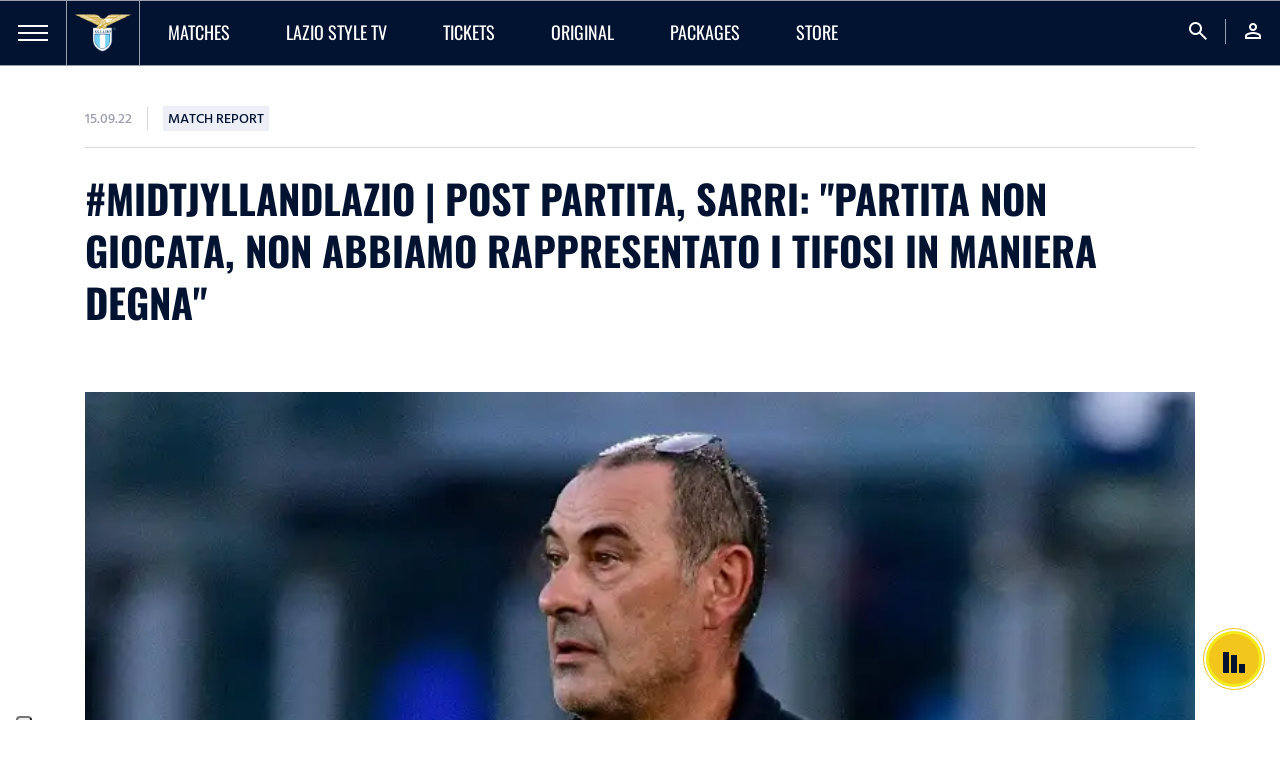

--- FILE ---
content_type: text/html; charset=utf-8
request_url: https://www.sslazio.it/en/news/match-report/midtjyllandlazio-post-partita-sarri
body_size: 24941
content:
<!DOCTYPE html><html lang="en"><head><meta charSet="utf-8"/><meta name="viewport" content="width=device-width"/><title>#MidtjyllandLazio | Post partita, Sarri: &quot;Partita non giocata, non abbiamo rappresentato i tifosi in maniera degna&quot; | News</title><meta name="description" content=""/><meta name="keywords" content=""/><link rel="canonical" href="https://www.sslazio.it/en/news/match-report/midtjyllandlazio-post-partita-sarri"/><link rel="alternate" hrefLang="it" href="https://www.sslazio.it/it/news/match-report/midtjyllandlazio-post-partita-sarri"/><link rel="alternate" hrefLang="en" href="https://www.sslazio.it/en/news/match-report/midtjyllandlazio-post-partita-sarri"/><link rel="alternate" hrefLang="x-default" href="https://www.sslazio.it/it/news/match-report/midtjyllandlazio-post-partita-sarri"/><meta property="og:title" content="#MidtjyllandLazio | Post partita, Sarri: &quot;Partita non giocata, non abbiamo rappresentato i tifosi in maniera degna&quot;"/><meta property="og:description" content=""/><meta property="og:image" content="https://mediaverse.sslazio.hiway.media/VMFS1/FILES/public/upload/1730a5f52dbb00bb/Sarri_LAZBOL.jpg"/><meta property="og:url" content="www.sslazio.it/news/match-report/midtjyllandlazio-post-partita-sarri"/><meta property="og:type" content="website"/><meta name="next-head-count" content="14"/><link rel="icon" href="/images/favicon/favicon.ico"/><link rel="icon" sizes="16x16" href="/images/favicon/favicon-16x16.png"/><link rel="icon" sizes="32x32" href="/images/favicon/favicon-32x32.png"/><link rel="shortcut icon" href="/images/favicon/favicon.ico"/><meta name="apple-itunes-app" content="app-id=1598656189"/><meta name="google-site-verification" content="Hz-Vy-TiZ4pma9Pkdf9YrtzM0Xg5FA0q4J25vzwhKug"/><script defer="" class="_iub_cs_activate" type="text/plain">(function(w,d,s,l,i){w[l]=w[l]||[];w[l].push({'gtm.start':
                            new Date().getTime(),event:'gtm.js'});var f=d.getElementsByTagName(s)[0],
                            j=d.createElement(s),dl=l!='dataLayer'?'&l='+l:'';j.async=true;j.src=
                            'https://www.googletagmanager.com/gtm.js?id='+i+dl;f.parentNode.insertBefore(j,f);
                            })(window,document,'script','dataLayer', 'GTM-MTC2F9T');</script><script src="https://cdn.adapex.io/hb/aaw.sslazio.js" async=""></script><link data-next-font="size-adjust" rel="preconnect" href="/" crossorigin="anonymous"/><link rel="preload" href="/_next/static/css/c8982e7ee30c1d9f.css" as="style"/><link rel="stylesheet" href="/_next/static/css/c8982e7ee30c1d9f.css" data-n-g=""/><link rel="preload" href="/_next/static/css/fc222bec8bc54e0b.css" as="style"/><link rel="stylesheet" href="/_next/static/css/fc222bec8bc54e0b.css" data-n-p=""/><link rel="preload" href="/_next/static/css/1467dac55cece064.css" as="style"/><link rel="stylesheet" href="/_next/static/css/1467dac55cece064.css" data-n-p=""/><noscript data-n-css=""></noscript><script defer="" nomodule="" src="/_next/static/chunks/polyfills-78c92fac7aa8fdd8.js"></script><script src="/_next/static/chunks/webpack-b6e6538074266a7191f6a2e72de6c980efc7becb.js" defer=""></script><script src="/_next/static/chunks/framework-b6e6538074266a7191f6a2e72de6c980efc7becb.js" defer=""></script><script src="/_next/static/chunks/main-b6e6538074266a7191f6a2e72de6c980efc7becb.js" defer=""></script><script src="/_next/static/chunks/pages/_app-b6e6538074266a7191f6a2e72de6c980efc7becb.js" defer=""></script><script src="/_next/static/chunks/1624ddc3-b6e6538074266a7191f6a2e72de6c980efc7becb.js" defer=""></script><script src="/_next/static/chunks/fde03682-b6e6538074266a7191f6a2e72de6c980efc7becb.js" defer=""></script><script src="/_next/static/chunks/37-b6e6538074266a7191f6a2e72de6c980efc7becb.js" defer=""></script><script src="/_next/static/chunks/pages/%5B%5B...slug%5D%5D-b6e6538074266a7191f6a2e72de6c980efc7becb.js" defer=""></script><script src="/_next/static/b6e6538074266a7191f6a2e72de6c980efc7becb/_buildManifest.js" defer=""></script><script src="/_next/static/b6e6538074266a7191f6a2e72de6c980efc7becb/_ssgManifest.js" defer=""></script></head><body class="d-flex flex-column h-100"><noscript><iframe src="https://www.googletagmanager.com/ns.html?id=GTM-MTC2F9T"
                height="0" width="0" style="display:none;visibility:hidden"></iframe></noscript><div id="__next"><main id="main" class=""><nav class=" navbar navbar-expand-lg Navbar_navbar__54KqW d-flex align-items-stretch"><div class="Navbar_navbarHamburger__Ky3jw "><a><span></span><span></span><span></span></a></div><div class="navbar-brand Navbar_navbarLogo__9GJbJ"><a href="/"><img loading="eager" src="/images/logo.png" class="" alt="logo_lazio"/></a></div><ul class="navbar-nav Navbar_navbarMenu__HLyNP d-none d-lg-flex"><li class="nav-item Navbar_activeItem__L4IxL "><a target="" class="nav-link" href="/calendario/lazio"><p>MATCHES</p></a></li><li class="nav-item Navbar_activeItem__L4IxL "><a target="" class="nav-link" href="/lazio-tv/home"><p>Lazio Style TV</p></a></li><li class="nav-item Navbar_activeItem__L4IxL "><a target="" class="nav-link" href="/biglietteria/matches"><p>TICKETS</p></a></li><li class="nav-item Navbar_activeItem__L4IxL "><a target="" class="nav-link" href="/lazio-tv/original"><p>ORIGINAL</p></a></li><li class="nav-item Navbar_activeItem__L4IxL "><a target="" class="nav-link" href="/pacchetti"><p>PACKAGES</p></a></li><li class="nav-item Navbar_activeItem__L4IxL "><a target="_blank" class="nav-link" href="https://www.laziostylestore.com/it?fr=1&amp;amp;utm_source=sitoclub&amp;amp;utm_medium=menu"><p>STORE</p></a></li></ul><ul class="navbar-nav Navbar_navbarMenu__HLyNP Navbar_navbarRight__DXWW2 ms-auto"><li class="nav-item"><a class="nav-link"><span class="material-symbols-outlined">search</span></a></li><li class="nav-item"><a class="nav-link" href="/login?redirect=/news/match-report/midtjyllandlazio-post-partita-sarri"><span class="material-symbols-outlined">person</span></a></li></ul></nav><div class="ContentWrapper_content__iT5GU container "><div class="d-flex flex-row align-items-center mb-16"><p class="HindSiliguri p3 medium grey-500 ContentWrapper_dateTime__2mWAv">15.09.22</p><div class="ContentWrapper_badge__0u5sk"><p class="HindSiliguri p3 medium dark-blue uppercase">Match Report</p></div></div><h2 class="bold dark-blue uppercase ContentWrapper_title__TlQVf mb-40">#MidtjyllandLazio | Post partita, Sarri: &quot;Partita non giocata, non abbiamo rappresentato i tifosi in maniera degna&quot;</h2><div class="position-relative"><div class="ContentWrapper_imageTop__G6ozd"><img loading="eager" src="/images/placeholder/placeholder_16-9.png" class="object-cover-100" alt="Sarri_LAZBOL"/></div><div class="d-lg-flex flex-row ContentWrapper_description__UFUPf"><div class="ContentWrapper_right__hSyxs d-flex flex-column col-lg-11 order-lg-2"><div class="ContentWrapper_contentText__ygoZZ"><p style="text-align: justify;"><span style="font-size: 14pt;"><strong>A margine di&nbsp;Midtjylland-Lazio, il tecnico biancoceleste Maurizio Sarri è intervenuto ai microfoni di Lazio Style Channel, 233 Sky:</strong></span></p>  <p style="text-align: justify;"><span style="font-size: 14pt;">“È dura commentare una prova del genere. È stata una partita non giocata, è successo di nuovo. Dispiace perché in Europa non si possono disputare partite di questo tipo.</span></p>  <p style="text-align: justify;"><span style="font-size: 14pt;">Mi dispiace immensamente per i tifosi che sono venuti qui e per quelli che ci hanno visto da casa, non abbiamo rappresentato la nostra gente in maniera degna.</span></p>  <p style="text-align: justify;"><span style="font-size: 14pt;">La nostra storia ci dice che rischiamo di vivere serate del genere, speriamo che quella di stasera sia estemporanea. Nei primi minuti c’erano delle avvisaglie, siamo entrati in campo da presuntuosi.</span></p>  <p style="text-align: justify;"><span style="font-size: 14pt;">Ora ripartiamo da capo nel girone, speriamo di recuperare. Dobbiamo però crescere, l’ho detto alla squadra perché io da solo non posso riuscirci. Deve esserci uno scatto interiore a livello collettivo. &nbsp;</span></p>  <p style="text-align: justify;"><span style="font-size: 14pt;">A livello psicologico c’è da toccare poco, ci eravamo detti che sarebbe servita umiltà e nessuna presunzione in una questa gara e, invece, non è andata così”.</span></p></div><div class="ContentWrapper_container__4FaaI position-relative"><div class="d-flex flex-row align-items-center ContentWrapper_related__oW3Ck"><p class="bold dark-blue uppercase mb-16">MENTIONS IN THIS ARTICLE</p></div><div class="ContentWrapper_grid__lzX29"><a target="" class="RelatedItemBlock_relatedItemBlock__sC8mQ d-flex align-items-center" href="/team/lazio/calendario"><div class="d-flex align-items-center justify-content-between flex-fill"><div class="d-flex align-items-center"><div></div><p class="p2 medium uppercase">Lazio</p></div><i class="material-symbols-outlined me-2 RelatedItemBlock_relatedItemBlockIcon__qiD2e">east</i></div></a></div></div></div><div class="ContentWrapper_left__HEk_d d-flex flex-lg-column col-lg-1 align-items-center order-lg-1"><button class="ContentWrapper_shareButton__BG_Hn d-inline-flex align-items-center justify-content-center"><i class="fab fa-facebook-f"></i></button><button class="ContentWrapper_shareButton__BG_Hn d-inline-flex align-items-center justify-content-center"><i class="fa-brands fa-x-twitter"></i></button><button class="ContentWrapper_shareButton__BG_Hn ContentWrapper_copyLink__FHd8_ d-inline-flex align-items-center justify-content-center position-relative"><i class="fas fa-copy"></i><div class="toast-container position-absolute top-0 start-0 ContentWrapper_toast__2pYkM d-none"><div class="fade toast show" role="alert" aria-live="assertive" aria-atomic="true"><div class="toast-body">LINK COPIATO</div></div></div></button></div></div></div></div><div class="AdsBanner_banner__qcIZf"><div class="d-flex h-100 justify-content-center align-items-center"><div></div></div></div><div class="CustomCarousel_carousel__hWI_F  CustomCarousel_light__WCIfa"><div class="squareImageCard"><div class="d-flex flex-row align-items-center justify-content-lg-start justify-content-between CustomCarousel_carouselTitle__cQJZ_"><h2 class="bold dark-blue uppercase">RELATED ARTICLES</h2><a href="/latest-news"><button class="BadgeButton_button__GD4Xq CustomCarousel_linkButton__ua7YJ BadgeButton_buttonLight__6NR5q BadgeButton_text__xcy6k d-flex align-items-center"><p class="me-2 p2 bold HindSiliguri">View all</p><i class="material-icons-outlined material-icons-sharp BadgeButton_buttonIcon__EY200">east</i></button></a><div class="d-lg-flex d-none flex-row ms-auto navigators CustomCarousel_navigation__ZGvFT "><button class="ArrowButton_button__mB4L1 undefined d-inline-flex align-items-center justify-content-center"><i class="material-icons-outlined ArrowButton_buttonIcon__swiw_">west</i></button><button class="ArrowButton_button__mB4L1 d-inline-flex align-items-center justify-content-center"><i class="material-icons-outlined ArrowButton_buttonIcon__swiw_">east</i></button></div></div><div><div class="swiper"><div class="swiper-wrapper"><div class="swiper-slide undefined"><a href="/news/match-report/primavera-1-or-lazio-sassuolo-le-formazioni-ufficiali"><div class="CardContent_card___2uY1 CardContent_cardLight__olvXx CardContent_cube__csWNq"><div class="CardContent_cardHead__MaPsG"><img loading="eager" src="/images/placeholder/placeholder_16-9.png" class="object-cover-100" alt="1-1-sana-fernandes-laz-sas-jpg-jpeg"/><div class="CardContent_gradient__giU6C"></div><video playsinline="" preload="none" autoplay="" muted="" loop="" width="100%" class="invisible object-cover-100" src=""></video></div><div class="CardContent_cardBody__VfHvo"><p class="CardContent_title__OwRA4 p1 medium uppercase line-clamp line-2 dark-blue">Primavera 1 | Lazio-Sassuolo 1-1, il tabellino</p><p class="p2 HindSiliguri CardContent_descr__0Ko1Z line-clamp line-2 secondary-500">Il tabellino della sfida!</p><p class="p3 HindSiliguri bold secondary-100">16.01.26</p></div></div></a></div><div class="swiper-slide undefined"><a href="/news/match-report/serie-a-enilive-or-hellas-verona-lazio-le-formazioni-ufficiali-a"><div class="CardContent_card___2uY1 CardContent_cardLight__olvXx CardContent_cube__csWNq"><div class="CardContent_cardHead__MaPsG"><img loading="eager" src="/images/placeholder/placeholder_16-9.png" class="object-cover-100" alt="1-1-vecino-ver-laz-jpg-jpeg"/><div class="CardContent_gradient__giU6C"></div><video playsinline="" preload="none" autoplay="" muted="" loop="" width="100%" class="invisible object-cover-100" src=""></video></div><div class="CardContent_cardBody__VfHvo"><p class="CardContent_title__OwRA4 p1 medium uppercase line-clamp line-2 dark-blue">Serie A Enilive | Hellas Verona-Lazio 0-1, il tabellino</p><p class="p2 HindSiliguri CardContent_descr__0Ko1Z line-clamp line-2 secondary-500">Il tabelino della sfida</p><p class="p3 HindSiliguri bold secondary-100">11.01.26</p></div></div></a></div><div class="swiper-slide undefined"><a href="/news/match-report/primavera-1-or-napoli-lazio-le-formazioni-ufficiali"><div class="CardContent_card___2uY1 CardContent_cardLight__olvXx CardContent_cube__csWNq"><div class="CardContent_cardHead__MaPsG"><img loading="eager" src="/images/placeholder/placeholder_16-9.png" class="object-cover-100" alt="1-1-punzi-laz-fio-jpg-jpeg"/><div class="CardContent_gradient__giU6C"></div><video playsinline="" preload="none" autoplay="" muted="" loop="" width="100%" class="invisible object-cover-100" src=""></video></div><div class="CardContent_cardBody__VfHvo"><p class="CardContent_title__OwRA4 p1 medium uppercase line-clamp line-2 dark-blue">Primavera 1 | Napoli-Lazio 0-0, il tabellino</p><p class="p2 HindSiliguri CardContent_descr__0Ko1Z line-clamp line-2 secondary-500">Il tabellino della sfida!</p><p class="p3 HindSiliguri bold secondary-100">10.01.26</p></div></div></a></div><div class="swiper-slide undefined"><a href="/news/match-report/serie-a-enilive-or-lazio-fiorentina-le-formazioni-ufficiali-a"><div class="CardContent_card___2uY1 CardContent_cardLight__olvXx CardContent_cube__csWNq"><div class="CardContent_cardHead__MaPsG"><img loading="eager" src="/images/placeholder/placeholder_16-9.png" class="object-cover-100" alt="1-1isaksen-laz-fio-jpg-jpeg"/><div class="CardContent_gradient__giU6C"></div><video playsinline="" preload="none" autoplay="" muted="" loop="" width="100%" class="invisible object-cover-100" src=""></video></div><div class="CardContent_cardBody__VfHvo"><p class="CardContent_title__OwRA4 p1 medium uppercase line-clamp line-2 dark-blue">Serie A Enilive | Lazio-Fiorentina 2-2, il tabellino</p><p class="p2 HindSiliguri CardContent_descr__0Ko1Z line-clamp line-2 secondary-500">Il tabellino della sfida!</p><p class="p3 HindSiliguri bold secondary-100">07.01.26</p></div></div></a></div><div class="swiper-slide undefined"><a href="/news/match-report/coppa-italia-primavera-or-hellas-verona-lazio-le-formazioni-ufficiali"><div class="CardContent_card___2uY1 CardContent_cardLight__olvXx CardContent_cube__csWNq"><div class="CardContent_cardHead__MaPsG"><img loading="eager" src="/images/placeholder/placeholder_16-9.png" class="object-cover-100" alt="1-1-laz-fio-esultanza-primavera-jpg-jpeg"/><div class="CardContent_gradient__giU6C"></div><video playsinline="" preload="none" autoplay="" muted="" loop="" width="100%" class="invisible object-cover-100" src=""></video></div><div class="CardContent_cardBody__VfHvo"><p class="CardContent_title__OwRA4 p1 medium uppercase line-clamp line-2 dark-blue">Coppa Italia Primavera | Hellas Verona-Lazio 4-2 d.c.r., il tabellino</p><p class="p2 HindSiliguri CardContent_descr__0Ko1Z line-clamp line-2 secondary-500">Il tabellino della sfida!</p><p class="p3 HindSiliguri bold secondary-100">07.01.26</p></div></div></a></div><div class="swiper-slide undefined"><a href="/news/match-report/serie-a-enilive-or-lazio-napoli-le-formazioni-ufficiali-a"><div class="CardContent_card___2uY1 CardContent_cardLight__olvXx CardContent_cube__csWNq"><div class="CardContent_cardHead__MaPsG"><img loading="eager" src="/images/placeholder/placeholder_16-9.png" class="object-cover-100" alt="1-1cancellieri-laz-nap-jpg-jpeg"/><div class="CardContent_gradient__giU6C"></div><video playsinline="" preload="none" autoplay="" muted="" loop="" width="100%" class="invisible object-cover-100" src=""></video></div><div class="CardContent_cardBody__VfHvo"><p class="CardContent_title__OwRA4 p1 medium uppercase line-clamp line-2 dark-blue">Serie A Enilive | Lazio-Napoli 0-2, il tabellino</p><p class="p2 HindSiliguri CardContent_descr__0Ko1Z line-clamp line-2 secondary-500">Il tabellino della sfida</p><p class="p3 HindSiliguri bold secondary-100">04.01.26</p></div></div></a></div><div class="swiper-slide undefined"><a href="/news/match-report/primavera-1-or-lazio-fiorentina-le-formazioni-ufficiali-a"><div class="CardContent_card___2uY1 CardContent_cardLight__olvXx CardContent_cube__csWNq"><div class="CardContent_cardHead__MaPsG"><img loading="eager" src="/images/placeholder/placeholder_16-9.png" class="object-cover-100" alt="1-1-esultanza-3-laz-nap-jpg-jpeg"/><div class="CardContent_gradient__giU6C"></div><video playsinline="" preload="none" autoplay="" muted="" loop="" width="100%" class="invisible object-cover-100" src=""></video></div><div class="CardContent_cardBody__VfHvo"><p class="CardContent_title__OwRA4 p1 medium uppercase line-clamp line-2 dark-blue">Primavera 1 | Lazio-Fiorentina 2-2, il tabellino</p><p class="p2 HindSiliguri CardContent_descr__0Ko1Z line-clamp line-2 secondary-500">Il tabellino della sfida!</p><p class="p3 HindSiliguri bold secondary-100">03.01.26</p></div></div></a></div><div class="swiper-slide undefined"><a href="/news/match-report/serie-a-enilive-or-udinese-lazio-le-formazioni-ufficiali-a"><div class="CardContent_card___2uY1 CardContent_cardLight__olvXx CardContent_cube__csWNq"><div class="CardContent_cardHead__MaPsG"><img loading="eager" src="/images/placeholder/placeholder_16-9.png" class="object-cover-100" alt="1-1-noslin-udi-laz-jpg-jpeg"/><div class="CardContent_gradient__giU6C"></div><video playsinline="" preload="none" autoplay="" muted="" loop="" width="100%" class="invisible object-cover-100" src=""></video></div><div class="CardContent_cardBody__VfHvo"><p class="CardContent_title__OwRA4 p1 medium uppercase line-clamp line-2 dark-blue">Serie A Enilive | Udinese-Lazio 1-1, il tabellino</p><p class="p2 HindSiliguri CardContent_descr__0Ko1Z line-clamp line-2 secondary-500">Il tabellino della sfida</p><p class="p3 HindSiliguri bold secondary-100">27.12.25</p></div></div></a></div><div class="swiper-slide undefined"><a href="/news/match-report/coppa-italia-women-or-parma-lazio-le-formazioni-ufficiali"><div class="CardContent_card___2uY1 CardContent_cardLight__olvXx CardContent_cube__csWNq"><div class="CardContent_cardHead__MaPsG"><img loading="eager" src="/images/placeholder/placeholder_16-9.png" class="object-cover-100" alt="1-1parmalaziow-jpeg"/><div class="CardContent_gradient__giU6C"></div><video playsinline="" preload="none" autoplay="" muted="" loop="" width="100%" class="invisible object-cover-100" src=""></video></div><div class="CardContent_cardBody__VfHvo"><p class="CardContent_title__OwRA4 p1 medium uppercase line-clamp line-2 dark-blue">Coppa Italia Women | Parma-Lazio 0-1 d.t.s., il tabellino</p><p class="p2 HindSiliguri CardContent_descr__0Ko1Z line-clamp line-2 secondary-500">Il tabellino della sfida</p><p class="p3 HindSiliguri bold secondary-100">21.12.25</p></div></div></a></div><div class="swiper-slide undefined"><a href="/news/match-report/serie-a-enilive-or-lazio-cremonese-le-formazioni-ufficiali"><div class="CardContent_card___2uY1 CardContent_cardLight__olvXx CardContent_cube__csWNq"><div class="CardContent_cardHead__MaPsG"><img loading="eager" src="/images/placeholder/placeholder_16-9.png" class="object-cover-100" alt="1-1guendouzi-laz-cre-jpg-jpeg"/><div class="CardContent_gradient__giU6C"></div><video playsinline="" preload="none" autoplay="" muted="" loop="" width="100%" class="invisible object-cover-100" src=""></video></div><div class="CardContent_cardBody__VfHvo"><p class="CardContent_title__OwRA4 p1 medium uppercase line-clamp line-2 dark-blue">Serie A Enilive | Lazio-Cremonese 0-0, il tabellino</p><p class="p2 HindSiliguri CardContent_descr__0Ko1Z line-clamp line-2 secondary-500">Il tabellino della sfida</p><p class="p3 HindSiliguri bold secondary-100">20.12.25</p></div></div></a></div><div class="swiper-slide undefined"><a href="/news/match-report/primavera-1-or-parma-lazio-le-formazioni-ufficiali"><div class="CardContent_card___2uY1 CardContent_cardLight__olvXx CardContent_cube__csWNq"><div class="CardContent_cardHead__MaPsG"><img loading="eager" src="/images/placeholder/placeholder_16-9.png" class="object-cover-100" alt="1-1-esultanza-laz-ver-primavera-jpg-jpeg"/><div class="CardContent_gradient__giU6C"></div><video playsinline="" preload="none" autoplay="" muted="" loop="" width="100%" class="invisible object-cover-100" src=""></video></div><div class="CardContent_cardBody__VfHvo"><p class="CardContent_title__OwRA4 p1 medium uppercase line-clamp line-2 dark-blue">Primavera 1 |  Parma-Lazio 0-0, il tabellino</p><p class="p2 HindSiliguri CardContent_descr__0Ko1Z line-clamp line-2 secondary-500">Il tabellino della sfida</p><p class="p3 HindSiliguri bold secondary-100">20.12.25</p></div></div></a></div><div class="swiper-slide undefined"><a href="/news/match-report/primavera-1-or-lazio-torino"><div class="CardContent_card___2uY1 CardContent_cardLight__olvXx CardContent_cube__csWNq"><div class="CardContent_cardHead__MaPsG"><img loading="eager" src="/images/placeholder/placeholder_16-9.png" class="object-cover-100" alt="1-1-sulejmani-laz-tor-jpg-jpeg"/><div class="CardContent_gradient__giU6C"></div><video playsinline="" preload="none" autoplay="" muted="" loop="" width="100%" class="invisible object-cover-100" src=""></video></div><div class="CardContent_cardBody__VfHvo"><p class="CardContent_title__OwRA4 p1 medium uppercase line-clamp line-2 dark-blue">Primavera 1 | Lazio-Torino 2-2, il tabellino</p><p class="p2 HindSiliguri CardContent_descr__0Ko1Z line-clamp line-2 secondary-500">Il tabellino della sfida</p><p class="p3 HindSiliguri bold secondary-100">16.12.25</p></div></div></a></div><div class="swiper-slide undefined"><a href="/news/match-report/serie-a-women-athora-or-lazio-women-parma-le-formazioni-ufficiali"><div class="CardContent_card___2uY1 CardContent_cardLight__olvXx CardContent_cube__csWNq"><div class="CardContent_cardHead__MaPsG"><img loading="eager" src="/images/placeholder/placeholder_16-9.png" class="object-cover-100" alt="1-1-visentin-laz-par-jpg-jpeg"/><div class="CardContent_gradient__giU6C"></div><video playsinline="" preload="none" autoplay="" muted="" loop="" width="100%" class="invisible object-cover-100" src=""></video></div><div class="CardContent_cardBody__VfHvo"><p class="CardContent_title__OwRA4 p1 medium uppercase line-clamp line-2 dark-blue">Serie A Women Athora | Lazio Women-Parma 1-0, il tabellino</p><p class="p2 HindSiliguri CardContent_descr__0Ko1Z line-clamp line-2 secondary-500">Il tabellino della sfida!</p><p class="p3 HindSiliguri bold secondary-100">14.12.25</p></div></div></a></div><div class="swiper-slide undefined"><a href="/news/match-report/serie-a-enilive-or-parma-lazio-le-formazioni-ufficiali-a"><div class="CardContent_card___2uY1 CardContent_cardLight__olvXx CardContent_cube__csWNq"><div class="CardContent_cardHead__MaPsG"><img loading="eager" src="/images/placeholder/placeholder_16-9.png" class="object-cover-100" alt="1-1-patric-par-laz-jpg-jpeg"/><div class="CardContent_gradient__giU6C"></div><video playsinline="" preload="none" autoplay="" muted="" loop="" width="100%" class="invisible object-cover-100" src=""></video></div><div class="CardContent_cardBody__VfHvo"><p class="CardContent_title__OwRA4 p1 medium uppercase line-clamp line-2 dark-blue">Serie A Enilive | Parma-Lazio 0-1, il tabellino</p><p class="p2 HindSiliguri CardContent_descr__0Ko1Z line-clamp line-2 secondary-500">Il tabellino della sfida!</p><p class="p3 HindSiliguri bold secondary-100">13.12.25</p></div></div></a></div><div class="swiper-slide undefined"><a href="/news/match-report/primavera-1-or-roma-lazio-le-formazioni-ufficiali-a"><div class="CardContent_card___2uY1 CardContent_cardLight__olvXx CardContent_cube__csWNq"><div class="CardContent_cardHead__MaPsG"><img loading="eager" src="/images/placeholder/placeholder_16-9.png" class="object-cover-100" alt="1-1-serra-rom-laz-jpg-jpeg"/><div class="CardContent_gradient__giU6C"></div><video playsinline="" preload="none" autoplay="" muted="" loop="" width="100%" class="invisible object-cover-100" src=""></video></div><div class="CardContent_cardBody__VfHvo"><p class="CardContent_title__OwRA4 p1 medium uppercase line-clamp line-2 dark-blue">Primavera 1 | Roma-Lazio 1-2, il tabellino</p><p class="p2 HindSiliguri CardContent_descr__0Ko1Z line-clamp line-2 secondary-500">Il tabellino della sfida!</p><p class="p3 HindSiliguri bold secondary-100">12.12.25</p></div></div></a></div><div class="swiper-slide undefined"><a href="/news/match-report/serie-a-women-athora-or-sassuolo-lazio-le-formazioni-ufficiali"><div class="CardContent_card___2uY1 CardContent_cardLight__olvXx CardContent_cube__csWNq"><div class="CardContent_cardHead__MaPsG"><img loading="eager" src="/images/placeholder/placeholder_16-9.png" class="object-cover-100" alt="1-1-castiello-sas-laz-jpeg-jpeg-jpeg"/><div class="CardContent_gradient__giU6C"></div><video playsinline="" preload="none" autoplay="" muted="" loop="" width="100%" class="invisible object-cover-100" src=""></video></div><div class="CardContent_cardBody__VfHvo"><p class="CardContent_title__OwRA4 p1 medium uppercase line-clamp line-2 dark-blue">Serie A Women Athora | Sassuolo-Lazio Women 1-2, il tabellino</p><p class="p2 HindSiliguri CardContent_descr__0Ko1Z line-clamp line-2 secondary-500">Il tabellino della sfida!</p><p class="p3 HindSiliguri bold secondary-100">08.12.25</p></div></div></a></div><div class="swiper-slide undefined"><a href="/news/match-report/serie-a-enilive-or-lazio-bologna-le-formazioni-ufficiali-a"><div class="CardContent_card___2uY1 CardContent_cardLight__olvXx CardContent_cube__csWNq"><div class="CardContent_cardHead__MaPsG"><img loading="eager" src="/images/placeholder/placeholder_16-9.png" class="object-cover-100" alt="1-1-isaksen-laz-bol-jpg-jpeg"/><div class="CardContent_gradient__giU6C"></div><video playsinline="" preload="none" autoplay="" muted="" loop="" width="100%" class="invisible object-cover-100" src=""></video></div><div class="CardContent_cardBody__VfHvo"><p class="CardContent_title__OwRA4 p1 medium uppercase line-clamp line-2 dark-blue">Serie A Enilive | Lazio-Bologna 1-1, il tabelino</p><p class="p2 HindSiliguri CardContent_descr__0Ko1Z line-clamp line-2 secondary-500">Il tabellino della sfida!</p><p class="p3 HindSiliguri bold secondary-100">07.12.25</p></div></div></a></div><div class="swiper-slide undefined"><a href="/news/match-report/primavera-1-or-live-lazio-bologna-0-0"><div class="CardContent_card___2uY1 CardContent_cardLight__olvXx CardContent_cube__csWNq"><div class="CardContent_cardHead__MaPsG"><img loading="eager" src="/images/placeholder/placeholder_16-9.png" class="object-cover-100" alt="1-1-esultanza-laz-ver-primavera-jpg-jpeg"/><div class="CardContent_gradient__giU6C"></div><video playsinline="" preload="none" autoplay="" muted="" loop="" width="100%" class="invisible object-cover-100" src=""></video></div><div class="CardContent_cardBody__VfHvo"><p class="CardContent_title__OwRA4 p1 medium uppercase line-clamp line-2 dark-blue">Primavera 1 | Lazio-Frosinone 1-0, il tabellino</p><p class="p2 HindSiliguri CardContent_descr__0Ko1Z line-clamp line-2 secondary-500">Il tabellino della sfida!</p><p class="p3 HindSiliguri bold secondary-100">07.12.25</p></div></div></a></div><div class="swiper-slide undefined"><a href="/news/match-report/coppa-italia-frecciarossa-or-lazio-milan-le-formazioni-ufficiali"><div class="CardContent_card___2uY1 CardContent_cardLight__olvXx CardContent_cube__csWNq"><div class="CardContent_cardHead__MaPsG"><img loading="eager" src="/images/placeholder/placeholder_16-9.png" class="object-cover-100" alt="1-1-castellanos-laz-mil-jpg-jpeg"/><div class="CardContent_gradient__giU6C"></div><video playsinline="" preload="none" autoplay="" muted="" loop="" width="100%" class="invisible object-cover-100" src=""></video></div><div class="CardContent_cardBody__VfHvo"><p class="CardContent_title__OwRA4 p1 medium uppercase line-clamp line-2 dark-blue">Coppa Italia Frecciarossa | Lazio-Milan 1-0, il tabellino</p><p class="p2 HindSiliguri CardContent_descr__0Ko1Z line-clamp line-2 secondary-500">Il tabellino della sfida!</p><p class="p3 HindSiliguri bold secondary-100">04.12.25</p></div></div></a></div><div class="swiper-slide undefined"><a href="/news/match-report/coppa-italia-primavera-or-lazio-bologna-le-formazioni-ufficiali"><div class="CardContent_card___2uY1 CardContent_cardLight__olvXx CardContent_cube__csWNq"><div class="CardContent_cardHead__MaPsG"><img loading="eager" src="/images/placeholder/placeholder_16-9.png" class="object-cover-100" alt="1-1-montano-laz-bol-jpg-jpeg"/><div class="CardContent_gradient__giU6C"></div><video playsinline="" preload="none" autoplay="" muted="" loop="" width="100%" class="invisible object-cover-100" src=""></video></div><div class="CardContent_cardBody__VfHvo"><p class="CardContent_title__OwRA4 p1 medium uppercase line-clamp line-2 dark-blue">Coppa Italia Primavera | Lazio-Bologna 2-1, il tabellino</p><p class="p2 HindSiliguri CardContent_descr__0Ko1Z line-clamp line-2 secondary-500">Il tabellino della sfida!</p><p class="p3 HindSiliguri bold secondary-100">03.12.25</p></div></div></a></div><div class="swiper-slide undefined"><a href="/news/match-report/primavera-1-or-atalanta-lazio-il-tabellino"><div class="CardContent_card___2uY1 CardContent_cardLight__olvXx CardContent_cube__csWNq"><div class="CardContent_cardHead__MaPsG"><img loading="eager" src="/images/placeholder/placeholder_16-9.png" class="object-cover-100" alt="1-1-punzi-laz-ver-jpg-jpeg"/><div class="CardContent_gradient__giU6C"></div><video playsinline="" preload="none" autoplay="" muted="" loop="" width="100%" class="invisible object-cover-100" src=""></video></div><div class="CardContent_cardBody__VfHvo"><p class="CardContent_title__OwRA4 p1 medium uppercase line-clamp line-2 dark-blue">Primavera 1 | Atalanta-Lazio 2-0, il tabellino</p><p class="p2 HindSiliguri CardContent_descr__0Ko1Z line-clamp line-2 secondary-500">Il tabellino della sfida!</p><p class="p3 HindSiliguri bold secondary-100">30.11.25</p></div></div></a></div><div class="swiper-slide undefined"><a href="/news/match-report/serie-a-enilive-or-milan-lazio-le-formazioni-ufficiali-a"><div class="CardContent_card___2uY1 CardContent_cardLight__olvXx CardContent_cube__csWNq"><div class="CardContent_cardHead__MaPsG"><img loading="eager" src="/images/placeholder/placeholder_16-9.png" class="object-cover-100" alt="1-1-pellegrini-mil-laz-jpg-jpeg"/><div class="CardContent_gradient__giU6C"></div><video playsinline="" preload="none" autoplay="" muted="" loop="" width="100%" class="invisible object-cover-100" src=""></video></div><div class="CardContent_cardBody__VfHvo"><p class="CardContent_title__OwRA4 p1 medium uppercase line-clamp line-2 dark-blue">Serie A Enilive | Milan-Lazio 1-0, il tabellino</p><p class="p2 HindSiliguri CardContent_descr__0Ko1Z line-clamp line-2 secondary-500">Il tabellino della sfida</p><p class="p3 HindSiliguri bold secondary-100">29.11.25</p></div></div></a></div><div class="swiper-slide undefined"><a href="/news/match-report/primavera-1-or-lazio-hellas-verona-le-formazioni-ufficiali"><div class="CardContent_card___2uY1 CardContent_cardLight__olvXx CardContent_cube__csWNq"><div class="CardContent_cardHead__MaPsG"><img loading="eager" src="/images/placeholder/placeholder_16-9.png" class="object-cover-100" alt="1-1-farcomeni-laz-ver-jpg-jpeg"/><div class="CardContent_gradient__giU6C"></div><video playsinline="" preload="none" autoplay="" muted="" loop="" width="100%" class="invisible object-cover-100" src=""></video></div><div class="CardContent_cardBody__VfHvo"><p class="CardContent_title__OwRA4 p1 medium uppercase line-clamp line-2 dark-blue">Primavera 1 | Lazio-Hellas Verona 2-4, il tabellino</p><p class="p2 HindSiliguri CardContent_descr__0Ko1Z line-clamp line-2 secondary-500">Il tabellino della sfida</p><p class="p3 HindSiliguri bold secondary-100">24.11.25</p></div></div></a></div><div class="swiper-slide undefined"><a href="/news/match-report/serie-a-enilive-or-lazio-lecce-le-formazioni-ufficiali-a"><div class="CardContent_card___2uY1 CardContent_cardLight__olvXx CardContent_cube__csWNq"><div class="CardContent_cardHead__MaPsG"><img loading="eager" src="/images/placeholder/placeholder_16-9.png" class="object-cover-100" alt="1-1-noslin-laz-lec-jpg-jpeg"/><div class="CardContent_gradient__giU6C"></div><video playsinline="" preload="none" autoplay="" muted="" loop="" width="100%" class="invisible object-cover-100" src=""></video></div><div class="CardContent_cardBody__VfHvo"><p class="CardContent_title__OwRA4 p1 medium uppercase line-clamp line-2 dark-blue">Serie A Enilive | Lazio-Lecce 2-0, il tabellino</p><p class="p2 HindSiliguri CardContent_descr__0Ko1Z line-clamp line-2 secondary-500">Il tabellino della sfida!</p><p class="p3 HindSiliguri bold secondary-100">23.11.25</p></div></div></a></div><div class="swiper-slide undefined"><a href="/news/match-report/serie-a-women-athora-or-lazio-inter-le-formazioni-ufficiali"><div class="CardContent_card___2uY1 CardContent_cardLight__olvXx CardContent_cube__csWNq"><div class="CardContent_cardHead__MaPsG"><img loading="eager" src="/images/placeholder/placeholder_16-9.png" class="object-cover-100" alt="1-1-oliviero-laz-int-jpg-jpeg"/><div class="CardContent_gradient__giU6C"></div><video playsinline="" preload="none" autoplay="" muted="" loop="" width="100%" class="invisible object-cover-100" src=""></video></div><div class="CardContent_cardBody__VfHvo"><p class="CardContent_title__OwRA4 p1 medium uppercase line-clamp line-2 dark-blue">Serie A Women Athora | Lazio-Inter 0-2, il tabellino</p><p class="p2 HindSiliguri CardContent_descr__0Ko1Z line-clamp line-2 secondary-500">Il tabellino della sfida</p><p class="p3 HindSiliguri bold secondary-100">23.11.25</p></div></div></a></div><div class="swiper-slide undefined"><a href="/news/match-report/serie-a-women-athora-or-roma-lazio-women-le-formazioni-ufficiali"><div class="CardContent_card___2uY1 CardContent_cardLight__olvXx CardContent_cube__csWNq"><div class="CardContent_cardHead__MaPsG"><img loading="eager" src="/images/placeholder/placeholder_16-9.png" class="object-cover-100" alt="1-1-dauria-rom-laz-jpg-jpeg"/><div class="CardContent_gradient__giU6C"></div><video playsinline="" preload="none" autoplay="" muted="" loop="" width="100%" class="invisible object-cover-100" src=""></video></div><div class="CardContent_cardBody__VfHvo"><p class="CardContent_title__OwRA4 p1 medium uppercase line-clamp line-2 dark-blue">Serie A Women Athora | Roma-Lazio Women 1-0, il tabellino</p><p class="p2 HindSiliguri CardContent_descr__0Ko1Z line-clamp line-2 secondary-500">Il tabellino della sfida!</p><p class="p3 HindSiliguri bold secondary-100">16.11.25</p></div></div></a></div><div class="swiper-slide undefined"><a href="/news/match-report/serie-a-enilive-or-inter-lazio-le-formazioni-ufficiali-a"><div class="CardContent_card___2uY1 CardContent_cardLight__olvXx CardContent_cube__csWNq"><div class="CardContent_cardHead__MaPsG"><img loading="eager" src="/images/placeholder/placeholder_16-9.png" class="object-cover-100" alt="1-1-isaksen-int-laz-jpg-jpeg"/><div class="CardContent_gradient__giU6C"></div><video playsinline="" preload="none" autoplay="" muted="" loop="" width="100%" class="invisible object-cover-100" src=""></video></div><div class="CardContent_cardBody__VfHvo"><p class="CardContent_title__OwRA4 p1 medium uppercase line-clamp line-2 dark-blue">Serie A Enilive | Inter-Lazio 2-0, il tabellino</p><p class="p2 HindSiliguri CardContent_descr__0Ko1Z line-clamp line-2 secondary-500">Il tabellino della sfida</p><p class="p3 HindSiliguri bold secondary-100">09.11.25</p></div></div></a></div><div class="swiper-slide undefined"><a href="/news/match-report/serie-a-women-athora-or-lazio-napoli-women-le-formazioni-ufficiali"><div class="CardContent_card___2uY1 CardContent_cardLight__olvXx CardContent_cube__csWNq"><div class="CardContent_cardHead__MaPsG"><img loading="eager" src="/images/placeholder/placeholder_16-9.png" class="object-cover-100" alt="1-1-esultanza-laz-par-women-jpg-jpeg"/><div class="CardContent_gradient__giU6C"></div><video playsinline="" preload="none" autoplay="" muted="" loop="" width="100%" class="invisible object-cover-100" src=""></video></div><div class="CardContent_cardBody__VfHvo"><p class="CardContent_title__OwRA4 p1 medium uppercase line-clamp line-2 dark-blue">Serie A Women Athora | Lazio-Napoli Women 1-0, il tabellino</p><p class="p2 HindSiliguri CardContent_descr__0Ko1Z line-clamp line-2 secondary-500">Il tabellino della sfida!</p><p class="p3 HindSiliguri bold secondary-100">09.11.25</p></div></div></a></div><div class="swiper-slide undefined"><a href="/news/match-report/primavera-1-or-sassuolo-lazio-le-formazioni-ufficiali"><div class="CardContent_card___2uY1 CardContent_cardLight__olvXx CardContent_cube__csWNq"><div class="CardContent_cardHead__MaPsG"><img loading="eager" src="/images/placeholder/placeholder_16-9.png" class="object-cover-100" alt="1-1primavera-jpeg"/><div class="CardContent_gradient__giU6C"></div><video playsinline="" preload="none" autoplay="" muted="" loop="" width="100%" class="invisible object-cover-100" src=""></video></div><div class="CardContent_cardBody__VfHvo"><p class="CardContent_title__OwRA4 p1 medium uppercase line-clamp line-2 dark-blue">Primavera 1 | Sassuolo-Lazio 2-1, il tabellino</p><p class="p2 HindSiliguri CardContent_descr__0Ko1Z line-clamp line-2 secondary-500">Il tabellino della sfida!</p><p class="p3 HindSiliguri bold secondary-100">08.11.25</p></div></div></a></div><div class="swiper-slide undefined"><a href="/news/match-report/serie-a-enilive-or-lazio-cagliari-le-formazioni-ufficiali-a"><div class="CardContent_card___2uY1 CardContent_cardLight__olvXx CardContent_cube__csWNq"><div class="CardContent_cardHead__MaPsG"><img loading="eager" src="/images/placeholder/placeholder_16-9.png" class="object-cover-100" alt="1-1-zaccagni-laz-cag-jpg-jpeg"/><div class="CardContent_gradient__giU6C"></div><video playsinline="" preload="none" autoplay="" muted="" loop="" width="100%" class="invisible object-cover-100" src=""></video></div><div class="CardContent_cardBody__VfHvo"><p class="CardContent_title__OwRA4 p1 medium uppercase line-clamp line-2 dark-blue">Serie A Enilive | Lazio-Cagliari 2-0, il tabellino</p><p class="p2 HindSiliguri CardContent_descr__0Ko1Z line-clamp line-2 secondary-500">Il tabellino della sfida!</p><p class="p3 HindSiliguri bold secondary-100">03.11.25</p></div></div></a></div></div></div></div></div></div><footer class="Footer_footer__pXtcW mt-auto"><div class="Footer_footerTop__UNPsE"><div class="container-fluid"><div class="d-lg-none d-block"><div class="accordion"><div class="accordion"><div class="accordion-item Footer_accordionItem__ltAGM"><a class="accordion-header Footer_accordionHeader__b_N73 collapse"><p class="medium uppercase">Club</p><div class="Footer_accordionIcon__N7zH6"><i class="material-icons-outlined">expand_more</i></div></a><div class="accordion-collapse collapse"><div class="accordion-body Footer_accordionBody__D3ne7"><ul class="Footer_accordionList__c6KKA"><a target="" href="/club/storia-del-club/storia"><li><p class="p2 white regular HindSiliguri">Club History</p></li></a><a target="" href="/presidente"><li><p class="p2 white regular HindSiliguri">The President</p></li></a><a target="" href="/club/leggende"><li><p class="p2 white regular HindSiliguri">Legends</p></li></a><a target="" href="/club/organizzazione/info-contatti"><li><p class="p2 white regular HindSiliguri">Organization</p></li></a><a target="" href="/biglietteria/corporate-hospitality"><li><p class="p2 white regular HindSiliguri">Corporate Hospitality</p></li></a><a target="" href="/biglietteria/corporate-hospitality"><li><p class="p2 white regular HindSiliguri">Corporate Hospitality</p></li></a><a target="" href="/club/sponsor-partner"><li><p class="p2 white regular HindSiliguri">Sponsors and Partners</p></li></a><a target="" href="/club/sponsor-partner-lazio-women"><li><p class="p2 white regular HindSiliguri">Sponsors and Partners Lazio Women</p></li></a><a target="" href="/club/licensing"><li><p class="p2 white regular HindSiliguri">Licensing</p></li></a><a target="" href="/club/official-store"><li><p class="p2 white regular HindSiliguri">Official Stores</p></li></a><a target="" href="https://www.laziostylestore.com/it?fr=1&amp;amp;utm_source=sitoclub&amp;amp;utm_medium=menu"><li><p class="p2 white regular HindSiliguri">Official Shop</p></li></a></ul></div></div></div></div><div class="accordion"><div class="accordion-item Footer_accordionItem__ltAGM"><a class="accordion-header Footer_accordionHeader__b_N73 collapse"><p class="medium uppercase">Teams</p><div class="Footer_accordionIcon__N7zH6"><i class="material-icons-outlined">expand_more</i></div></a><div class="accordion-collapse collapse"><div class="accordion-body Footer_accordionBody__D3ne7"><ul class="Footer_accordionList__c6KKA"><a target="" href="/calendario/lazio"><li><p class="p2 white regular HindSiliguri">Matches</p></li></a><a target="" href="/team/lazio/squadra"><li><p class="p2 white regular HindSiliguri">Men&#x27;s First Team</p></li></a><a target="" href="/team/lazio-prima-squadra-femminile/calendario"><li><p class="p2 white regular HindSiliguri">Women&#x27;s First Team</p></li></a><a target="" href="/team/lazio-primavera-maschile/media"><li><p class="p2 white regular HindSiliguri">Primavera Male Team</p></li></a><a target="" href="/team/lazio-primavera-femminile/media"><li><p class="p2 white regular HindSiliguri">Primavera Female Team</p></li></a><a target="" href="/progetti-giovanili/lazio-soccer-school"><li><p class="p2 white regular HindSiliguri">Youth Sector</p></li></a></ul></div></div></div></div><div class="accordion"><div class="accordion-item Footer_accordionItem__ltAGM"><a class="accordion-header Footer_accordionHeader__b_N73 collapse"><p class="medium uppercase">Media</p><div class="Footer_accordionIcon__N7zH6"><i class="material-icons-outlined">expand_more</i></div></a><div class="accordion-collapse collapse"><div class="accordion-body Footer_accordionBody__D3ne7"><ul class="Footer_accordionList__c6KKA"><a target="" href="/latest-news"><li><p class="p2 white regular HindSiliguri">Lazio Style News</p></li></a><a target="" href="/lazio-tv/home"><li><p class="p2 white regular HindSiliguri">Lazio Style TV</p></li></a><a target="" href="/lazio-tv/live/programmazione"><li><p class="p2 white regular HindSiliguri">Lazio Style Radio</p></li></a><a target="" href="/lazio-tv/original"><li><p class="p2 white regular HindSiliguri">Original</p></li></a><a target="" href="/lazio-style-magazine"><li><p class="p2 white regular HindSiliguri">Lazio Style Magazine</p></li></a><a target="" href="/match-program"><li><p class="p2 white regular HindSiliguri">Match program</p></li></a><a target="" href="/1900-history"><li><p class="p2 white regular HindSiliguri">1900 History</p></li></a><a target="" href="/photo-gallery"><li><p class="p2 white regular HindSiliguri">Photo Gallery</p></li></a><a target="" href="/la-nostra-casa/training-center-formello"><li><p class="p2 white regular HindSiliguri">S.S. Lazio Training Center</p></li></a></ul></div></div></div></div><div class="accordion"><div class="accordion-item Footer_accordionItem__ltAGM"><a class="accordion-header Footer_accordionHeader__b_N73 collapse"><p class="medium uppercase">STADIUM</p><div class="Footer_accordionIcon__N7zH6"><i class="material-icons-outlined">expand_more</i></div></a><div class="accordion-collapse collapse"><div class="accordion-body Footer_accordionBody__D3ne7"><ul class="Footer_accordionList__c6KKA"><a target="" href="https://www.sslazio.it/it/biglietteria/campagna-abbonamenti-25-26"><li><p class="p2 white regular HindSiliguri">2025/26 Subscription Campaign</p></li></a><a target="" href="/biglietteria/matches"><li><p class="p2 white regular HindSiliguri">Tickets</p></li></a><a target="_blank" href="https://sslazio.vivaticket.it/?qubsq=aa274bb2-0965-4293-adc8-3efbc9c4a656&amp;amp;qubsp=7de903e9-9697-4ebf-89eb-6a96d29369bc&amp;amp;qubsts=1701094353&amp;amp;qubsc=bestunion&amp;amp;qubse=2023vivabshow3&amp;amp;qubsrt=Safetynet&amp;amp;qubsh=db636f6bc145b2354ffa0d086ec0a0f2"><li><p class="p2 white regular HindSiliguri">Name change</p></li></a><a target="" href="/biglietteria/corporate-hospitality"><li><p class="p2 white regular HindSiliguri">Corporate Hospitality</p></li></a><a target="" href="/biglietteria/info-norme-u14"><li><p class="p2 white regular HindSiliguri">Info and Regulations U14</p></li></a><a target="_blank" href="https://sslazio.vivaticket.it/?qubsq=aa274bb2-0965-4293-adc8-3efbc9c4a656&amp;amp;qubsp=7de903e9-9697-4ebf-89eb-6a96d29369bc&amp;amp;qubsts=1701094353&amp;amp;qubsc=bestunion&amp;amp;qubse=2023vivabshow3&amp;amp;qubsrt=Safetynet&amp;amp;qubsh=db636f6bc145b2354ffa0d086ec0a0f2"><li><p class="p2 white regular HindSiliguri">Placeholder reprint</p></li></a><a target="" href="/biglietteria/stadio-e-regolamenti"><li><p class="p2 white regular HindSiliguri">Stadium and regulations</p></li></a><a target="" href="/membership/fidelity-card"><li><p class="p2 white regular HindSiliguri">Fidelity card</p></li></a><a target="" href="/fan-zone/fan-token"><li><p class="p2 white regular HindSiliguri">Lazio Fan Token</p></li></a></ul></div></div></div></div><div class="accordion"><div class="accordion-item Footer_accordionItem__ltAGM"><a class="accordion-header Footer_accordionHeader__b_N73 collapse"><p class="medium uppercase">S.S. Lazio Projects</p><div class="Footer_accordionIcon__N7zH6"><i class="material-icons-outlined">expand_more</i></div></a><div class="accordion-collapse collapse"><div class="accordion-body Footer_accordionBody__D3ne7"><ul class="Footer_accordionList__c6KKA"><a target="" href="/progetti-giovanili/lazio-soccer-school"><li><p class="p2 white regular HindSiliguri">Lazio Soccer School</p></li></a><a target="" href="/progetti-giovanili/progetti-speciali"><li><p class="p2 white regular HindSiliguri"> Special Projects</p></li></a><a target="" href="/progetti-giovanili/lazio-summer-camp"><li><p class="p2 white regular HindSiliguri">Lazio Summer Camp</p></li></a><a target="_blank" href="https://perleicombattiamo.it/"><li><p class="p2 white regular HindSiliguri">Per lei combattiamo</p></li></a><a target="_blank" href="https://www.sslaziomuseum.com/"><li><p class="p2 white regular HindSiliguri">S.S. Lazio Museum</p></li></a><a target="_blank" href="https://mediaverse.sslazio.hiway.media/VMFS1/FILES/public/upload/652d0710/418AC771-5C74-4C22-8835-0EAFA6D3DC0C.pdf"><li><p class="p2 white regular HindSiliguri">Academy S.S. Lazio Women</p></li></a></ul></div></div></div></div></div></div><div class="d-lg-flex"><div class="col-2 d-lg-block d-none"><div class="Footer_footerColumn__MP_Vz"><div><p class="p1 white bold uppercase cursor-pointer">Club</p></div><a target="" href="/club/storia-del-club/storia"><p class="p3 white regular HindSiliguri">Club History</p></a><a target="" href="/presidente"><p class="p3 white regular HindSiliguri">The President</p></a><a target="" href="/club/leggende"><p class="p3 white regular HindSiliguri">Legends</p></a><a target="" href="/club/organizzazione/info-contatti"><p class="p3 white regular HindSiliguri">Organization</p></a><a target="" href="/biglietteria/corporate-hospitality"><p class="p3 white regular HindSiliguri">Corporate Hospitality</p></a><a target="" href="/biglietteria/corporate-hospitality"><p class="p3 white regular HindSiliguri">Corporate Hospitality</p></a><a target="" href="/club/sponsor-partner"><p class="p3 white regular HindSiliguri">Sponsors and Partners</p></a><a target="" href="/club/sponsor-partner-lazio-women"><p class="p3 white regular HindSiliguri">Sponsors and Partners Lazio Women</p></a><a target="" href="/club/licensing"><p class="p3 white regular HindSiliguri">Licensing</p></a><a target="" href="/club/official-store"><p class="p3 white regular HindSiliguri">Official Stores</p></a><a target="" href="https://www.laziostylestore.com/it?fr=1&amp;amp;utm_source=sitoclub&amp;amp;utm_medium=menu"><p class="p3 white regular HindSiliguri">Official Shop</p></a></div></div><div class="col-2 d-lg-block d-none"><div class="Footer_footerColumn__MP_Vz"><div><p class="p1 white bold uppercase cursor-pointer">Teams</p></div><a target="" href="/calendario/lazio"><p class="p3 white regular HindSiliguri">Matches</p></a><a target="" href="/team/lazio/squadra"><p class="p3 white regular HindSiliguri">Men&#x27;s First Team</p></a><a target="" href="/team/lazio-prima-squadra-femminile/calendario"><p class="p3 white regular HindSiliguri">Women&#x27;s First Team</p></a><a target="" href="/team/lazio-primavera-maschile/media"><p class="p3 white regular HindSiliguri">Primavera Male Team</p></a><a target="" href="/team/lazio-primavera-femminile/media"><p class="p3 white regular HindSiliguri">Primavera Female Team</p></a><a target="" href="/progetti-giovanili/lazio-soccer-school"><p class="p3 white regular HindSiliguri">Youth Sector</p></a></div></div><div class="col-2 d-lg-block d-none"><div class="Footer_footerColumn__MP_Vz"><div><p class="p1 white bold uppercase cursor-pointer">Media</p></div><a target="" href="/latest-news"><p class="p3 white regular HindSiliguri">Lazio Style News</p></a><a target="" href="/lazio-tv/home"><p class="p3 white regular HindSiliguri">Lazio Style TV</p></a><a target="" href="/lazio-tv/live/programmazione"><p class="p3 white regular HindSiliguri">Lazio Style Radio</p></a><a target="" href="/lazio-tv/original"><p class="p3 white regular HindSiliguri">Original</p></a><a target="" href="/lazio-style-magazine"><p class="p3 white regular HindSiliguri">Lazio Style Magazine</p></a><a target="" href="/match-program"><p class="p3 white regular HindSiliguri">Match program</p></a><a target="" href="/1900-history"><p class="p3 white regular HindSiliguri">1900 History</p></a><a target="" href="/photo-gallery"><p class="p3 white regular HindSiliguri">Photo Gallery</p></a><a target="" href="/la-nostra-casa/training-center-formello"><p class="p3 white regular HindSiliguri">S.S. Lazio Training Center</p></a></div></div><div class="col-2 d-lg-block d-none"><div class="Footer_footerColumn__MP_Vz"><div><p class="p1 white bold uppercase cursor-pointer">STADIUM</p></div><a target="" href="https://www.sslazio.it/it/biglietteria/campagna-abbonamenti-25-26"><p class="p3 white regular HindSiliguri">2025/26 Subscription Campaign</p></a><a target="" href="/biglietteria/matches"><p class="p3 white regular HindSiliguri">Tickets</p></a><a target="_blank" href="https://sslazio.vivaticket.it/?qubsq=aa274bb2-0965-4293-adc8-3efbc9c4a656&amp;amp;qubsp=7de903e9-9697-4ebf-89eb-6a96d29369bc&amp;amp;qubsts=1701094353&amp;amp;qubsc=bestunion&amp;amp;qubse=2023vivabshow3&amp;amp;qubsrt=Safetynet&amp;amp;qubsh=db636f6bc145b2354ffa0d086ec0a0f2"><p class="p3 white regular HindSiliguri">Name change</p></a><a target="" href="/biglietteria/corporate-hospitality"><p class="p3 white regular HindSiliguri">Corporate Hospitality</p></a><a target="" href="/biglietteria/info-norme-u14"><p class="p3 white regular HindSiliguri">Info and Regulations U14</p></a><a target="_blank" href="https://sslazio.vivaticket.it/?qubsq=aa274bb2-0965-4293-adc8-3efbc9c4a656&amp;amp;qubsp=7de903e9-9697-4ebf-89eb-6a96d29369bc&amp;amp;qubsts=1701094353&amp;amp;qubsc=bestunion&amp;amp;qubse=2023vivabshow3&amp;amp;qubsrt=Safetynet&amp;amp;qubsh=db636f6bc145b2354ffa0d086ec0a0f2"><p class="p3 white regular HindSiliguri">Placeholder reprint</p></a><a target="" href="/biglietteria/stadio-e-regolamenti"><p class="p3 white regular HindSiliguri">Stadium and regulations</p></a><a target="" href="/membership/fidelity-card"><p class="p3 white regular HindSiliguri">Fidelity card</p></a><a target="" href="/fan-zone/fan-token"><p class="p3 white regular HindSiliguri">Lazio Fan Token</p></a></div></div><div class="col-2 d-lg-block d-none"><div class="Footer_footerColumn__MP_Vz"><div><p class="p1 white bold uppercase cursor-pointer">S.S. Lazio Projects</p></div><a target="" href="/progetti-giovanili/lazio-soccer-school"><p class="p3 white regular HindSiliguri">Lazio Soccer School</p></a><a target="" href="/progetti-giovanili/progetti-speciali"><p class="p3 white regular HindSiliguri"> Special Projects</p></a><a target="" href="/progetti-giovanili/lazio-summer-camp"><p class="p3 white regular HindSiliguri">Lazio Summer Camp</p></a><a target="_blank" href="https://perleicombattiamo.it/"><p class="p3 white regular HindSiliguri">Per lei combattiamo</p></a><a target="_blank" href="https://www.sslaziomuseum.com/"><p class="p3 white regular HindSiliguri">S.S. Lazio Museum</p></a><a target="_blank" href="https://mediaverse.sslazio.hiway.media/VMFS1/FILES/public/upload/652d0710/418AC771-5C74-4C22-8835-0EAFA6D3DC0C.pdf"><p class="p3 white regular HindSiliguri">Academy S.S. Lazio Women</p></a></div></div><div class="col-lg-2 col-12"><div class="d-lg-flex flex-column align-items-end"><div class="d-flex flex-lg-column align-items-end justify-content-center"></div><ul class="Footer_footerSocialList__pHwpn"><li><a target="_blank" href="https://it-it.facebook.com/SSLazioOfficialPage/"><i class="fab fa-facebook-f grey-500"></i></a></li><li><a target="_blank" href="https://www.instagram.com/official_sslazio/"><i class="fab fa-instagram grey-500"></i></a></li><li><a target="_blank" href="https://twitter.com/OfficialSSLazio"><i class="fab fa-x-twitter grey-500"></i></a></li><li><a target="_blank" href="https://www.youtube.com/channel/UCVtDCsB0UlIkDn2kjsva3WA"><i class="fab fa-youtube grey-500"></i></a></li><li><a target="_blank" href="https://www.tiktok.com/@sslazio"><i class="fab fa-tiktok grey-500"></i></a></li></ul></div></div></div></div></div><div class="Footer_footerSponsor__VYjGJ d-md-flex align-items-center"><div class="Footer_footerSponsorItem__9BatV d-flex align-items-center justify-content-around flex-wrap col-lg-10"><a target="_blank" href="https://emea.mizuno.com/eu/it-it/home/"><img loading="eager" src="/images/placeholder/placeholder_team.png" class="Footer_footerSponsorImage__YJHUt" alt="mizuno-new-2023"/></a><a target="_blank" href="https://www.aeroitalia.com/"><img loading="eager" src="/images/placeholder/placeholder_team.png" class="Footer_footerSponsorImage__YJHUt" alt="LOGO AEROITALIA PNG"/></a><a target="_blank" href="https://www.enel.it/"><img loading="eager" src="/images/placeholder/placeholder_team.png" class="Footer_footerSponsorImage__YJHUt" alt="ENEL"/></a><a target="_blank" href="https://www.tim.it/"><img loading="eager" src="/images/placeholder/placeholder_team.png" class="Footer_footerSponsorImage__YJHUt" alt="TIM"/></a><a target="_blank" href="https://www.eurobet.live/it/soccer/events"><img loading="eager" src="/images/placeholder/placeholder_team.png" class="Footer_footerSponsorImage__YJHUt" alt="eurobetlive-w"/></a><a target="_blank" href="https://www.konami.com/efootball/it/"><img loading="eager" src="/images/placeholder/placeholder_team.png" class="Footer_footerSponsorImage__YJHUt" alt="konami-w"/></a><a target="_blank" href="http://www.groupama.it/"><img loading="eager" src="/images/placeholder/placeholder_team.png" class="Footer_footerSponsorImage__YJHUt" alt="groupama-w"/></a></div><div class="d-flex align-items-center justify-content-center Footer_footerSponsorItem__9BatV Footer_footerSponsorLanguage__lZy6u"><a href="/it/news/match-report/midtjyllandlazio-post-partita-sarri"><p class="p3 white regular uppercase HindSiliguri cursor-pointer">IT</p></a><a href="/en/news/match-report/midtjyllandlazio-post-partita-sarri"><p class="p3 white regular uppercase HindSiliguri cursor-pointer">EN</p></a></div></div><div class="Footer_footerBottom__62coy"><div class="d-lg-flex flex-row align-items-center justify-content-between"><div class="d-inline-flex align-items-center"><img loading="eager" src="/images/placeholder/placeholder_team.png" class="Footer_footerLogo__tesck" alt="logo_lazio"/><p class="p1 white bold uppercase">S.S. Lazio</p></div><ul class="Footer_footerBottomList__Zi33d"><li class="Footer_footerBottomListItem__YSUQj"><a target="" href="/investor-relators/governance"><p class="p3 white regular uppercase HindSiliguri cursor-pointer">INVESTOR RELATORS</p></a></li><li class="Footer_footerBottomListItem__YSUQj"><a target="" href="/club/organizzazione/info-contatti"><p class="p3 white regular uppercase HindSiliguri cursor-pointer">CONTACTS</p></a></li><li class="Footer_footerBottomListItem__YSUQj"><a target="" href="/cookie-policy"><p class="p3 white regular uppercase HindSiliguri cursor-pointer">COOKIE POLICY</p></a></li><li class="Footer_footerBottomListItem__YSUQj"><a target="" href="/privacy-policy"><p class="p3 white regular uppercase HindSiliguri cursor-pointer">PRIVACY POLICY</p></a></li><li class="Footer_footerBottomListItem__YSUQj"><a target="" href="/termini-condizioni"><p class="p3 white regular uppercase HindSiliguri cursor-pointer">TERMS AND CONDITIONS</p></a></li></ul></div></div></footer><div class="RadioBox_radioBox__yuQSE  "><div class="RadioBox_radioBoxPlayerContainer__cGCVO  "><div></div></div><button><i class="material-icons-outlined">headphones</i></button><div class="RadioBox_radioBoxController__KaF2c align-items-center h-100"></div></div><h1 class="d-none">#MidtjyllandLazio | Post partita, Sarri: &quot;Partita non giocata, non abbiamo rappresentato i tifosi in maniera degna&quot; | News</h1></main><div data-aaad="true" data-aa-adunit="/22181265/sslazio_stickyfooter"></div></div><script id="__NEXT_DATA__" type="application/json">{"props":{"pageProps":{"page":{"page_id":53061,"identifier":"/news/match-report/midtjyllandlazio-post-partita-sarri","url_pattern":"","title":"#MidtjyllandLazio | Post partita, Sarri: \"Partita non giocata, non abbiamo rappresentato i tifosi in maniera degna\" | News","type":"epage","type_device":"","style":"","refresh":"","description":"","robots_index":"","robots_follow":"","change_freq":"daily","canonical":"","keywords":"","author":"","jsonld":"","body":[{"name":"Navbar","type":"widget","uicode":"Navbar","body":{"contents":[{"body":[{"access_type":"free","backup_image":"","broadcast":"","category_title":"Match Report","date_time":"2026-01-16 13:00:00 +0000 UTC","id":"80338","id_category":"10","image":"https://mediaverse.sslazio.hiway.media/VMFS1/FILES/public/upload/696a311d/SanaFernandes_LAZ-SAS.jpg","intro":"","main_image":"https://mediaverse.sslazio.hiway.media/VMFS1/FILES/public/upload/696a31cf/1-1-sana-fernandes-laz-sas-jpg-jpeg.jpg","overtitle":"","secondary_image":"https://mediaverse.sslazio.hiway.media/VMFS1/FILES/public/upload/696a31da/3-4-sana-fernandes-laz-sas-jpg-jpeg.jpg","slug":"/news/match-report/primavera-1-or-lazio-sassuolo-le-formazioni-ufficiali","subtitle":"Il tabellino della sfida!","title":"Primavera 1 | Lazio-Sassuolo 1-1, il tabellino","type":"article"},{"access_type":"free","backup_image":"","broadcast":"","category_title":"Match Report","date_time":"2026-01-11 17:00:00 +0000 UTC","id":"80077","id_category":"10","image":"https://mediaverse.sslazio.hiway.media/VMFS1/FILES/public/upload/6963e1ae/Vecino_VER-LAZ.jpg","intro":"","main_image":"https://mediaverse.sslazio.hiway.media/VMFS1/FILES/public/upload/6963e307/1-1-vecino-ver-laz-jpg-jpeg.jpg","overtitle":"","secondary_image":"https://mediaverse.sslazio.hiway.media/VMFS1/FILES/public/upload/6963e333/3-4noslin-ver-laz-jpg-jpeg.jpg","slug":"/news/match-report/serie-a-enilive-or-hellas-verona-lazio-le-formazioni-ufficiali-a","subtitle":"Il tabelino della sfida","title":"Serie A Enilive | Hellas Verona-Lazio 0-1, il tabellino","type":"article"},{"access_type":"free","backup_image":"","broadcast":"","category_title":"Match Report","date_time":"2026-01-10 12:00:00 +0000 UTC","id":"79969","id_category":"10","image":"https://mediaverse.sslazio.hiway.media/VMFS1/FILES/public/upload/69593976/Punzi_LAZ-FIO.jpg","intro":"","main_image":"https://mediaverse.sslazio.hiway.media/VMFS1/FILES/public/upload/69594b93/1-1-punzi-laz-fio-jpg-jpeg.jpg","overtitle":"","secondary_image":"https://mediaverse.sslazio.hiway.media/VMFS1/FILES/public/upload/69594ba0/3-4-punzi-laz-fio-jpg-jpeg.jpg","slug":"/news/match-report/primavera-1-or-napoli-lazio-le-formazioni-ufficiali","subtitle":"Il tabellino della sfida!","title":"Primavera 1 | Napoli-Lazio 0-0, il tabellino","type":"article"},{"access_type":"free","backup_image":"","broadcast":"","category_title":"Match Report","date_time":"2026-01-07 19:45:00 +0000 UTC","id":"79672","id_category":"10","image":"https://mediaverse.sslazio.hiway.media/VMFS1/FILES/public/upload/695ec62d/Isaksen_LAZ-FIO.jpg","intro":"","main_image":"https://mediaverse.sslazio.hiway.media/VMFS1/FILES/public/upload/695ec84b/1-1isaksen-laz-fio-jpg-jpeg.jpg","overtitle":"","secondary_image":"https://mediaverse.sslazio.hiway.media/VMFS1/FILES/public/upload/695ec866/3-4isaksen-laz-fio-jpg-jpeg-jpeg.jpg","slug":"/news/match-report/serie-a-enilive-or-lazio-fiorentina-le-formazioni-ufficiali-a","subtitle":"Il tabellino della sfida!","title":"Serie A Enilive | Lazio-Fiorentina 2-2, il tabellino","type":"article"}],"data":{"_limit":"4","_total":714,"broadcast":"","gam_slot":"","id_category":"10","is_featured":"","layout":"big_grid","light":"true","limit":"4","link_text":"","link_url":"","match_id":"","multiple_content":"","order_date":"DESC","overlay_image":"","overtitle":"","person_id":"","preload_team_id":"","selected_content":"","tag":"","team_id":"","title":"#MidtjyllandLazio | Post partita, Sarri: \u0026#34;Partita non giocata, non abbiamo rappresentato i tifosi in maniera degna\u0026#34;","type":"[article video]","url_campaign":""},"name":"ContentRepresentation","type":"widget","uicode":"ContentRepresentation"}],"menucanvas":[{"body":{"items":[{"body":{"items":[{"body":{"items":[]},"data":{"link":"/team/lazio/squadra","target":"","title":"Men\u0026#39;s First Team"},"name":"MenuItem","type":"widget","uicode":"MenuItem"},{"body":{"items":[]},"data":{"link":"/team/lazio-prima-squadra-femminile/squadra","target":"","title":"Women\u0026#39;s First Team"},"name":"MenuItem","type":"widget","uicode":"MenuItem"},{"body":{"items":[]},"data":{"link":"/team/lazio-primavera-maschile/squadra","target":"","title":"Primavera Male Team"},"name":"MenuItem","type":"widget","uicode":"MenuItem"},{"body":{"items":[]},"data":{"link":"/team/lazio-primavera-femminile/squadra","target":"","title":"Primavera Female Team"},"name":"MenuItem","type":"widget","uicode":"MenuItem"},{"body":{"items":[]},"data":{"link":"/settore-giovanile/squadre-maschili","target":"false","title":"Youth Sector"},"name":"MenuItem","type":"widget","uicode":"MenuItem"}]},"data":{"link":"","target":"false","title":"TEAMS"},"name":"MenuItem","type":"widget","uicode":"MenuItem"},{"body":{"items":[{"body":{"items":[]},"data":{"link":"https://www.sslazio.it/en/latest-news","target":"","title":"Latest news"},"name":"MenuItem","type":"widget","uicode":"MenuItem"},{"body":{"items":[]},"data":{"link":"https://www.sslazio.it/en/news/comunicati","target":"","title":"Official Announcements"},"name":"MenuItem","type":"widget","uicode":"MenuItem"}]},"data":{"link":"","target":"","title":"LAZIO STYLE NEWS"},"name":"MenuItem","type":"widget","uicode":"MenuItem"},{"body":{"items":[{"body":{"items":[]},"data":{"link":"/lazio-tv/home","target":"","title":"Lazio Style TV"},"name":"MenuItem","type":"widget","uicode":"MenuItem"},{"body":{"items":[]},"data":{"link":"/lazio-tv/live/programmazione","target":"false","title":"Lazio Style Radio"},"name":"MenuItem","type":"widget","uicode":"MenuItem"},{"body":{"items":[]},"data":{"link":"/lazio-tv/original","target":"","title":"Original"},"name":"MenuItem","type":"widget","uicode":"MenuItem"},{"body":{"items":[]},"data":{"link":"/lazio-style-magazine","target":"false","title":"Lazio Style Magazine"},"name":"MenuItem","type":"widget","uicode":"MenuItem"},{"body":{"items":[]},"data":{"link":"/match-program","target":"","title":"Match program"},"name":"MenuItem","type":"widget","uicode":"MenuItem"},{"body":{"items":[]},"data":{"link":"/1900-history","target":"","title":"1900 History"},"name":"MenuItem","type":"widget","uicode":"MenuItem"},{"body":{"items":[]},"data":{"link":"/photo-gallery","target":"false","title":"Photo Gallery"},"name":"MenuItem","type":"widget","uicode":"MenuItem"}]},"data":{"link":"","target":"false","title":"MEDIA"},"name":"MenuItem","type":"widget","uicode":"MenuItem"},{"body":{"items":[{"body":{"items":[]},"data":{"link":"https://www.sslazio.it/it/biglietteria/campagna-abbonamenti-25-26","target":"","title":"2025/26 Subscription Campaign"},"name":"MenuItem","type":"widget","uicode":"MenuItem"},{"body":{"items":[]},"data":{"link":"/biglietteria/matches","target":"","title":"Matches Tickets"},"name":"MenuItem","type":"widget","uicode":"MenuItem"},{"body":{"items":[]},"data":{"link":"https://sslazio.vivaticket.it/?qubsq=aa274bb2-0965-4293-adc8-3efbc9c4a656\u0026amp;qubsp=7de903e9-9697-4ebf-89eb-6a96d29369bc\u0026amp;qubsts=1701094353\u0026amp;qubsc=bestunion\u0026amp;qubse=2023vivabshow3\u0026amp;qubsrt=Safetynet\u0026amp;qubsh=db636f6bc145b2354ffa0d086ec0a0f2","target":"true","title":"Name change"},"name":"MenuItem","type":"widget","uicode":"MenuItem"},{"body":{"items":[]},"data":{"link":"/biglietteria/corporate-hospitality","target":"false","title":"Corporate Hospitality"},"name":"MenuItem","type":"widget","uicode":"MenuItem"},{"body":{"items":[]},"data":{"link":"/biglietteria/info-norme-u14","target":"","title":"Info and Regulations U14"},"name":"MenuItem","type":"widget","uicode":"MenuItem"},{"body":{"items":[]},"data":{"link":"https://sslazio.vivaticket.it/?qubsq=aa274bb2-0965-4293-adc8-3efbc9c4a656\u0026amp;qubsp=7de903e9-9697-4ebf-89eb-6a96d29369bc\u0026amp;qubsts=1701094353\u0026amp;qubsc=bestunion\u0026amp;qubse=2023vivabshow3\u0026amp;qubsrt=Safetynet\u0026amp;qubsh=db636f6bc145b2354ffa0d086ec0a0f2","target":"true","title":"Placeholder reprint"},"name":"MenuItem","type":"widget","uicode":"MenuItem"},{"body":{"items":[]},"data":{"link":"/stadio-e-regolamenti","target":"","title":"Stadium and regulations"},"name":"MenuItem","type":"widget","uicode":"MenuItem"},{"body":{"items":[]},"data":{"link":"/membership/fidelity-card","target":"","title":"Fidelity Card"},"name":"MenuItem","type":"widget","uicode":"MenuItem"},{"body":{"items":[]},"data":{"link":"/biglietteria/supporter-liason-officer-e-dao","target":"","title":"Supporter Liaison Officer and DAO"},"name":"MenuItem","type":"widget","uicode":"MenuItem"},{"body":{"items":[]},"data":{"link":"/fan-zone/fan-token","target":"","title":"Lazio Fan Token"},"name":"MenuItem","type":"widget","uicode":"MenuItem"}]},"data":{"link":"","target":"","title":"STADIUM"},"name":"MenuItem","type":"widget","uicode":"MenuItem"},{"body":{"items":[{"body":{"items":[]},"data":{"link":"/club/storia-del-club/storia","target":"","title":"Club History"},"name":"MenuItem","type":"widget","uicode":"MenuItem"},{"body":{"items":[]},"data":{"link":"/presidente","target":"","title":"The President"},"name":"MenuItem","type":"widget","uicode":"MenuItem"},{"body":{"items":[]},"data":{"link":"/club/leggende","target":"","title":"Legends"},"name":"MenuItem","type":"widget","uicode":"MenuItem"},{"body":{"items":[]},"data":{"link":"/club/organizzazione/info-contatti","target":"","title":"Organization"},"name":"MenuItem","type":"widget","uicode":"MenuItem"},{"body":{"items":[]},"data":{"link":"/biglietteria/corporate-hospitality","target":"","title":"Corporate Hospitality"},"name":"MenuItem","type":"widget","uicode":"MenuItem"},{"body":{"items":[]},"data":{"link":"/en/club/sponsor-partner","target":"","title":"Sponsors and Partners"},"name":"MenuItem","type":"widget","uicode":"MenuItem"},{"body":{"items":[]},"data":{"link":"/club/sponsor-partner-lazio-women","target":"","title":"Sponsors and Partners Lazio Women"},"name":"MenuItem","type":"widget","uicode":"MenuItem"},{"body":{"items":[]},"data":{"link":"/club/licensing","target":"false","title":"Licensing"},"name":"MenuItem","type":"widget","uicode":"MenuItem"},{"body":{"items":[]},"data":{"link":"/club/official-store","target":"false","title":"Official Stores"},"name":"MenuItem","type":"widget","uicode":"MenuItem"},{"body":{"items":[]},"data":{"link":"https://www.villamafalda.com/","target":"true","title":"Healthcare structure"},"name":"MenuItem","type":"widget","uicode":"MenuItem"}]},"data":{"link":"","target":"false","title":"CLUB"},"name":"MenuItem","type":"widget","uicode":"MenuItem"},{"body":{"items":[{"body":{"items":[]},"data":{"link":"/progetti-giovanili/lazio-soccer-school","target":"false","title":"Lazio Soccer School"},"name":"MenuItem","type":"widget","uicode":"MenuItem"},{"body":{"items":[]},"data":{"link":"/progetti-giovanili/progetti-speciali","target":"","title":"Special Projects"},"name":"MenuItem","type":"widget","uicode":"MenuItem"},{"body":{"items":[]},"data":{"link":"/progetti-giovanili/lazio-summer-camp","target":"false","title":"Lazio Summer Camp"},"name":"MenuItem","type":"widget","uicode":"MenuItem"},{"body":{"items":[]},"data":{"link":"https://perleicombattiamo.it/","target":"true","title":"Per lei combattiamo"},"name":"MenuItem","type":"widget","uicode":"MenuItem"},{"body":{"items":[]},"data":{"link":"https://www.sslaziomuseum.com/","target":"true","title":"S.S. Lazio Museum"},"name":"MenuItem","type":"widget","uicode":"MenuItem"},{"body":{"items":[]},"data":{"link":"https://mediaverse.sslazio.hiway.media/VMFS1/FILES/public/upload/652d0710/418AC771-5C74-4C22-8835-0EAFA6D3DC0C.pdf","target":"true","title":"Academy S.S. Lazio"},"name":"MenuItem","type":"widget","uicode":"MenuItem"}]},"data":{"link":"","target":"","title":"S.S. LAZIO PROJECTS"},"name":"MenuItem","type":"widget","uicode":"MenuItem"},{"body":{"items":[{"body":{"items":[]},"data":{"link":"/la-nostra-casa/training-center-formello","target":"","title":"S.S. Lazio Training Center"},"name":"MenuItem","type":"widget","uicode":"MenuItem"}]},"data":{"link":"","target":"","title":"OUR HOME"},"name":"MenuItem","type":"widget","uicode":"MenuItem"},{"body":{"items":[{"body":{"items":[]},"data":{"link":"/investor-relators/governance","target":"false","title":"Governance"},"name":"MenuItem","type":"widget","uicode":"MenuItem"},{"body":{"items":[]},"data":{"link":"/investor-relators/documenti","target":"false","title":"Documents"},"name":"MenuItem","type":"widget","uicode":"MenuItem"},{"body":{"items":[]},"data":{"link":"/investor-relators/comunicati","target":"false","title":"Communications"},"name":"MenuItem","type":"widget","uicode":"MenuItem"}]},"data":{"link":"","target":"false","title":"INVESTOR RELATORS"},"name":"MenuItem","type":"widget","uicode":"MenuItem"}]},"data":{"title":""},"name":"Menu","type":"widget","uicode":"Menu"}],"menunavbar":[{"body":{"items":[{"body":{"items":[]},"data":{"link":"/calendario/lazio","target":"","title":"MATCHES"},"name":"MenuItem","type":"widget","uicode":"MenuItem"},{"body":{"items":[]},"data":{"link":"/lazio-tv/home","target":"","title":"Lazio Style TV"},"name":"MenuItem","type":"widget","uicode":"MenuItem"},{"body":{"items":[]},"data":{"link":"/biglietteria/matches","target":"false","title":"TICKETS"},"name":"MenuItem","type":"widget","uicode":"MenuItem"},{"body":{"items":[]},"data":{"link":"/lazio-tv/original","target":"","title":"ORIGINAL"},"name":"MenuItem","type":"widget","uicode":"MenuItem"},{"body":{"items":[]},"data":{"link":"/pacchetti","target":"","title":"PACKAGES"},"name":"MenuItem","type":"widget","uicode":"MenuItem"},{"body":{"items":[]},"data":{"link":"https://www.laziostylestore.com/it?fr=1\u0026amp;utm_source=sitoclub\u0026amp;utm_medium=menu","target":"true","title":"STORE"},"name":"MenuItem","type":"widget","uicode":"MenuItem"}]},"data":{"title":""},"name":"Menu","type":"widget","uicode":"Menu"}],"sponsors":[{"body":{},"data":{"image":"https://mediaverse.sslazio.hiway.media/VMFS1/FILES/public/upload/638772ad/eurobet.png","link":"https://eurobet.live/calcio","target":""},"name":"ImageLink","type":"widget","uicode":"ImageLink"},{"body":{},"data":{"image":"https://mediaverse.sslazio.hiway.media/VMFS1/FILES/public/upload/638772e9/orsolini.png","link":"https://www.orsolini.it/","target":""},"name":"ImageLink","type":"widget","uicode":"ImageLink"}]},"data":{"link_login":"/login","link_profile":"/profilo","logo":"https://mediaverse.sslazio.hiway.media/VMFS1/FILES/public/upload/63984ed7/logo_lazio.png"}},{"name":"ContentWrapperRepresentation","type":"widget","uicode":"ContentWrapperRepresentation","body":{"article":[{"body":[{"access_type":"free","away_team_logo":"https://mediaverse.sslazio.hiway.media/VMFS1/FILES/public/upload/63984ed7/logo_lazio.png","away_team_name":"Lazio","away_team_score":"1","backup_image":"","body_text":"\u0026lt;p style=\u0026#34;text-align: justify;\u0026#34;\u0026gt;\u0026lt;span style=\u0026#34;font-size: 14pt;\u0026#34;\u0026gt;\u0026lt;strong\u0026gt;A margine di\u0026amp;nbsp;Midtjylland-Lazio, il tecnico biancoceleste Maurizio Sarri è intervenuto ai microfoni di Lazio Style Channel, 233 Sky:\u0026lt;/strong\u0026gt;\u0026lt;/span\u0026gt;\u0026lt;/p\u0026gt;  \u0026lt;p style=\u0026#34;text-align: justify;\u0026#34;\u0026gt;\u0026lt;span style=\u0026#34;font-size: 14pt;\u0026#34;\u0026gt;“È dura commentare una prova del genere. È stata una partita non giocata, è successo di nuovo. Dispiace perché in Europa non si possono disputare partite di questo tipo.\u0026lt;/span\u0026gt;\u0026lt;/p\u0026gt;  \u0026lt;p style=\u0026#34;text-align: justify;\u0026#34;\u0026gt;\u0026lt;span style=\u0026#34;font-size: 14pt;\u0026#34;\u0026gt;Mi dispiace immensamente per i tifosi che sono venuti qui e per quelli che ci hanno visto da casa, non abbiamo rappresentato la nostra gente in maniera degna.\u0026lt;/span\u0026gt;\u0026lt;/p\u0026gt;  \u0026lt;p style=\u0026#34;text-align: justify;\u0026#34;\u0026gt;\u0026lt;span style=\u0026#34;font-size: 14pt;\u0026#34;\u0026gt;La nostra storia ci dice che rischiamo di vivere serate del genere, speriamo che quella di stasera sia estemporanea. Nei primi minuti c’erano delle avvisaglie, siamo entrati in campo da presuntuosi.\u0026lt;/span\u0026gt;\u0026lt;/p\u0026gt;  \u0026lt;p style=\u0026#34;text-align: justify;\u0026#34;\u0026gt;\u0026lt;span style=\u0026#34;font-size: 14pt;\u0026#34;\u0026gt;Ora ripartiamo da capo nel girone, speriamo di recuperare. Dobbiamo però crescere, l’ho detto alla squadra perché io da solo non posso riuscirci. Deve esserci uno scatto interiore a livello collettivo. \u0026amp;nbsp;\u0026lt;/span\u0026gt;\u0026lt;/p\u0026gt;  \u0026lt;p style=\u0026#34;text-align: justify;\u0026#34;\u0026gt;\u0026lt;span style=\u0026#34;font-size: 14pt;\u0026#34;\u0026gt;A livello psicologico c’è da toccare poco, ci eravamo detti che sarebbe servita umiltà e nessuna presunzione in una questa gara e, invece, non è andata così”.\u0026lt;/span\u0026gt;\u0026lt;/p\u0026gt;","broadcast_status":"","category_id":"10","category_title":"Match Report","date_time":"2022-09-15 19:10:09 +0000 UTC","description":"","document":"","home_team_logo":"https://mediaverse.sslazio.hiway.media/VMFS1/FILES/public/upload/63a052c9/MIDTJYLLAND.png","home_team_name":"Midtjylland","home_team_score":"5","id":"4348","image":"https://mediaverse.sslazio.hiway.media/VMFS1/FILES/public/upload/1730a5f52dbb00bb/Sarri_LAZBOL.jpg","intro":"","main_image":"https://mediaverse.sslazio.hiway.media/VMFS1/FILES/public/upload/1730a5f52dbb00bb/Sarri_LAZBOL.jpg","match_opta_id":"","match_status":"2","registration":"0","secondary_image":"","subtitle":"","tag":"","title":"#MidtjyllandLazio | Post partita, Sarri: \u0026#34;Partita non giocata, non abbiamo rappresentato i tifosi in maniera degna\u0026#34;","type":"article","video_url":""}],"data":{"_limit":"1","_total":1,"gam_slot":"","link_checkout":"/checkout","link_login":"/login","link_product":"/pacchetti","link_registration":"/registration","url_campaign":"https://servedbyadbutler.com/adserve/;ID=183086;size=0x0;setID=595869;type=json"},"name":"ContentInstance","type":"widget","uicode":"ContentInstance"}],"attachments":[{"body":null,"data":{"_limit":"10","_total":0,"title":"#MidtjyllandLazio | Post partita, Sarri: \u0026#34;Partita non giocata, non abbiamo rappresentato i tifosi in maniera degna\u0026#34;","type":"attachment"},"name":"RelatedDocument","type":"widget","uicode":"RelatedItem"}],"players":[{"body":null,"data":{"_limit":"10","_total":0,"title":"#MidtjyllandLazio | Post partita, Sarri: \u0026#34;Partita non giocata, non abbiamo rappresentato i tifosi in maniera degna\u0026#34;","type":"player"},"name":"RelatedPlayer","type":"widget","uicode":"RelatedItem"}],"teams":[{"body":[{"id":"1","image":"https://mediaverse.sslazio.hiway.media/VMFS1/FILES/public/upload/63984ed7/logo_lazio.png","name":"Lazio","slug":"/team/lazio/calendario"}],"data":{"_limit":"10","_total":0,"title":"#MidtjyllandLazio | Post partita, Sarri: \u0026#34;Partita non giocata, non abbiamo rappresentato i tifosi in maniera degna\u0026#34;","type":"team"},"name":"RelatedTeam","type":"widget","uicode":"RelatedItem"}]},"data":{"layout":"article","link_login":"/login","link_registration":"/registration","link_text":"","link_url":"","title":"MENTIONS IN THIS ARTICLE"}},{"name":"Banner","type":"widget","uicode":"Banner","body":{},"data":{"device":"","gam_slot":"","georule":"","image":"","link_url":"","target":"true","title":"","type":"","url_campaign":"https://servedbyadbutler.com/adserve/;ID=183086;size=728x90;setID=593073;type=iframe;click=CLICK_MACRO_PLACEHOLDER"}},{"name":"ContentRepresentation","type":"widget","uicode":"ContentRepresentation","body":[{"access_type":"free","backup_image":"","broadcast":"","category_title":"Match Report","date_time":"2026-01-16 13:00:00 +0000 UTC","id":"80338","id_category":"10","image":"https://mediaverse.sslazio.hiway.media/VMFS1/FILES/public/upload/696a311d/SanaFernandes_LAZ-SAS.jpg","intro":"","main_image":"https://mediaverse.sslazio.hiway.media/VMFS1/FILES/public/upload/696a31cf/1-1-sana-fernandes-laz-sas-jpg-jpeg.jpg","overtitle":"","secondary_image":"https://mediaverse.sslazio.hiway.media/VMFS1/FILES/public/upload/696a31da/3-4-sana-fernandes-laz-sas-jpg-jpeg.jpg","slug":"/news/match-report/primavera-1-or-lazio-sassuolo-le-formazioni-ufficiali","subtitle":"Il tabellino della sfida!","title":"Primavera 1 | Lazio-Sassuolo 1-1, il tabellino","type":"article"},{"access_type":"free","backup_image":"","broadcast":"","category_title":"Match Report","date_time":"2026-01-11 17:00:00 +0000 UTC","id":"80077","id_category":"10","image":"https://mediaverse.sslazio.hiway.media/VMFS1/FILES/public/upload/6963e1ae/Vecino_VER-LAZ.jpg","intro":"","main_image":"https://mediaverse.sslazio.hiway.media/VMFS1/FILES/public/upload/6963e307/1-1-vecino-ver-laz-jpg-jpeg.jpg","overtitle":"","secondary_image":"https://mediaverse.sslazio.hiway.media/VMFS1/FILES/public/upload/6963e333/3-4noslin-ver-laz-jpg-jpeg.jpg","slug":"/news/match-report/serie-a-enilive-or-hellas-verona-lazio-le-formazioni-ufficiali-a","subtitle":"Il tabelino della sfida","title":"Serie A Enilive | Hellas Verona-Lazio 0-1, il tabellino","type":"article"},{"access_type":"free","backup_image":"","broadcast":"","category_title":"Match Report","date_time":"2026-01-10 12:00:00 +0000 UTC","id":"79969","id_category":"10","image":"https://mediaverse.sslazio.hiway.media/VMFS1/FILES/public/upload/69593976/Punzi_LAZ-FIO.jpg","intro":"","main_image":"https://mediaverse.sslazio.hiway.media/VMFS1/FILES/public/upload/69594b93/1-1-punzi-laz-fio-jpg-jpeg.jpg","overtitle":"","secondary_image":"https://mediaverse.sslazio.hiway.media/VMFS1/FILES/public/upload/69594ba0/3-4-punzi-laz-fio-jpg-jpeg.jpg","slug":"/news/match-report/primavera-1-or-napoli-lazio-le-formazioni-ufficiali","subtitle":"Il tabellino della sfida!","title":"Primavera 1 | Napoli-Lazio 0-0, il tabellino","type":"article"},{"access_type":"free","backup_image":"","broadcast":"","category_title":"Match Report","date_time":"2026-01-07 19:45:00 +0000 UTC","id":"79672","id_category":"10","image":"https://mediaverse.sslazio.hiway.media/VMFS1/FILES/public/upload/695ec62d/Isaksen_LAZ-FIO.jpg","intro":"","main_image":"https://mediaverse.sslazio.hiway.media/VMFS1/FILES/public/upload/695ec84b/1-1isaksen-laz-fio-jpg-jpeg.jpg","overtitle":"","secondary_image":"https://mediaverse.sslazio.hiway.media/VMFS1/FILES/public/upload/695ec866/3-4isaksen-laz-fio-jpg-jpeg-jpeg.jpg","slug":"/news/match-report/serie-a-enilive-or-lazio-fiorentina-le-formazioni-ufficiali-a","subtitle":"Il tabellino della sfida!","title":"Serie A Enilive | Lazio-Fiorentina 2-2, il tabellino","type":"article"},{"access_type":"free","backup_image":"","broadcast":"","category_title":"Match Report","date_time":"2026-01-07 12:00:00 +0000 UTC","id":"79645","id_category":"10","image":"https://mediaverse.sslazio.hiway.media/VMFS1/FILES/public/upload/69592cf0/LAZ-FIO_Esultanza_Primavera.jpg","intro":"","main_image":"https://mediaverse.sslazio.hiway.media/VMFS1/FILES/public/upload/695e338e/1-1-laz-fio-esultanza-primavera-jpg-jpeg.jpg","overtitle":"","secondary_image":"https://mediaverse.sslazio.hiway.media/VMFS1/FILES/public/upload/695e339b/3-4-laz-fio-esultanza-primavera-jpg-jpeg.jpg","slug":"/news/match-report/coppa-italia-primavera-or-hellas-verona-lazio-le-formazioni-ufficiali","subtitle":"Il tabellino della sfida!","title":"Coppa Italia Primavera | Hellas Verona-Lazio 4-2 d.c.r., il tabellino","type":"article"},{"access_type":"free","backup_image":"","broadcast":"","category_title":"Match Report","date_time":"2026-01-04 11:30:00 +0000 UTC","id":"79411","id_category":"10","image":"https://mediaverse.sslazio.hiway.media/VMFS1/FILES/public/upload/695a57ea/Cancellieri_LAZ-NAP.jpg","intro":"","main_image":"https://mediaverse.sslazio.hiway.media/VMFS1/FILES/public/upload/695a588b/1-1cancellieri-laz-nap-jpg-jpeg.jpg","overtitle":"","secondary_image":"https://mediaverse.sslazio.hiway.media/VMFS1/FILES/public/upload/695a58bc/3-4cancellieri-laz-nap-jpg-jpeg.jpg","slug":"/news/match-report/serie-a-enilive-or-lazio-napoli-le-formazioni-ufficiali-a","subtitle":"Il tabellino della sfida","title":"Serie A Enilive | Lazio-Napoli 0-2, il tabellino","type":"article"},{"access_type":"free","backup_image":"","broadcast":"","category_title":"Match Report","date_time":"2026-01-03 12:28:00 +0000 UTC","id":"79312","id_category":"10","image":"https://mediaverse.sslazio.hiway.media/VMFS1/FILES/public/upload/69592e2b/Esultanza_3_LAZ-NAP.jpg","intro":"","main_image":"https://mediaverse.sslazio.hiway.media/VMFS1/FILES/public/upload/695930e7/1-1-esultanza-3-laz-nap-jpg-jpeg.jpg","overtitle":"","secondary_image":"https://mediaverse.sslazio.hiway.media/VMFS1/FILES/public/upload/6959310c/3-4-esultanza-3-laz-nap-jpg-jpeg.jpg","slug":"/news/match-report/primavera-1-or-lazio-fiorentina-le-formazioni-ufficiali-a","subtitle":"Il tabellino della sfida!","title":"Primavera 1 | Lazio-Fiorentina 2-2, il tabellino","type":"article"},{"access_type":"free","backup_image":"","broadcast":"","category_title":"Match Report","date_time":"2025-12-27 19:00:00 +0000 UTC","id":"79132","id_category":"10","image":"https://mediaverse.sslazio.hiway.media/VMFS1/FILES/public/upload/695016ad/Noslin_UDI-LAZ.jpg","intro":"","main_image":"https://mediaverse.sslazio.hiway.media/VMFS1/FILES/public/upload/695016be/1-1-noslin-udi-laz-jpg-jpeg.jpg","overtitle":"","secondary_image":"https://mediaverse.sslazio.hiway.media/VMFS1/FILES/public/upload/695016cc/3-4-noslin-udi-laz-jpg-jpeg.jpg","slug":"/news/match-report/serie-a-enilive-or-udinese-lazio-le-formazioni-ufficiali-a","subtitle":"Il tabellino della sfida","title":"Serie A Enilive | Udinese-Lazio 1-1, il tabellino","type":"article"},{"access_type":"free","backup_image":"","broadcast":"","category_title":"Match Report","date_time":"2025-12-21 13:30:00 +0000 UTC","id":"78880","id_category":"10","image":"https://mediaverse.sslazio.hiway.media/VMFS1/FILES/public/upload/69481b99/16-9parmalaziow-jpeg.jpg","intro":"","main_image":"https://mediaverse.sslazio.hiway.media/VMFS1/FILES/public/upload/69481bb5/1-1parmalaziow-jpeg.jpg","overtitle":"","secondary_image":"https://mediaverse.sslazio.hiway.media/VMFS1/FILES/public/upload/69481bff/3-4-parmalaziow-jpeg.jpg","slug":"/news/match-report/coppa-italia-women-or-parma-lazio-le-formazioni-ufficiali","subtitle":"Il tabellino della sfida","title":"Coppa Italia Women | Parma-Lazio 0-1 d.t.s., il tabellino","type":"article"},{"access_type":"free","backup_image":"","broadcast":"","category_title":"Match Report","date_time":"2025-12-20 17:00:00 +0000 UTC","id":"78817","id_category":"10","image":"https://mediaverse.sslazio.hiway.media/VMFS1/FILES/public/upload/6946e006/Guendouzi_LAZ-CRE.jpg","intro":"","main_image":"https://mediaverse.sslazio.hiway.media/VMFS1/FILES/public/upload/6946e6ec/1-1guendouzi-laz-cre-jpg-jpeg.jpg","overtitle":"","secondary_image":"https://mediaverse.sslazio.hiway.media/VMFS1/FILES/public/upload/6946e703/3-4guendouzi-laz-cre-jpg-jpeg.jpg","slug":"/news/match-report/serie-a-enilive-or-lazio-cremonese-le-formazioni-ufficiali","subtitle":"Il tabellino della sfida","title":"Serie A Enilive | Lazio-Cremonese 0-0, il tabellino","type":"article"},{"access_type":"free","backup_image":"","broadcast":"","category_title":"Match Report","date_time":"2025-12-20 12:00:00 +0000 UTC","id":"78763","id_category":"10","image":"https://mediaverse.sslazio.hiway.media/VMFS1/FILES/public/upload/69244909/Esultanza3_LAZ-VER_Primavera.jpg","intro":"","main_image":"https://mediaverse.sslazio.hiway.media/VMFS1/FILES/public/upload/693003d6/1-1-esultanza-laz-ver-primavera-jpg-jpeg.jpg","overtitle":"","secondary_image":"https://mediaverse.sslazio.hiway.media/VMFS1/FILES/public/upload/693003e7/3-4-esultanza-laz-ver-primavera-jpg-jpeg.jpg","slug":"/news/match-report/primavera-1-or-parma-lazio-le-formazioni-ufficiali","subtitle":"Il tabellino della sfida","title":"Primavera 1 |  Parma-Lazio 0-0, il tabellino","type":"article"},{"access_type":"free","backup_image":"","broadcast":"","category_title":"Match Report","date_time":"2025-12-16 13:00:00 +0000 UTC","id":"78435","id_category":"10","image":"https://mediaverse.sslazio.hiway.media/VMFS1/FILES/public/upload/6941a044/Sulejmani_LAZ-TOR.jpg","intro":"","main_image":"https://mediaverse.sslazio.hiway.media/VMFS1/FILES/public/upload/6941a1a3/1-1-sulejmani-laz-tor-jpg-jpeg.jpg","overtitle":"","secondary_image":"https://mediaverse.sslazio.hiway.media/VMFS1/FILES/public/upload/6941a1b2/3-4-sulejmani-laz-tor-jpg-jpeg.jpg","slug":"/news/match-report/primavera-1-or-lazio-torino","subtitle":"Il tabellino della sfida","title":"Primavera 1 | Lazio-Torino 2-2, il tabellino","type":"article"},{"access_type":"free","backup_image":"","broadcast":"","category_title":"Match Report","date_time":"2025-12-14 16:00:00 +0000 UTC","id":"78340","id_category":"10","image":"https://mediaverse.sslazio.hiway.media/VMFS1/FILES/public/upload/693ecf00/Visentin_LAZ-PAR.jpg","intro":"","main_image":"https://mediaverse.sslazio.hiway.media/VMFS1/FILES/public/upload/693ecf12/1-1-visentin-laz-par-jpg-jpeg.jpg","overtitle":"","secondary_image":"https://mediaverse.sslazio.hiway.media/VMFS1/FILES/public/upload/693ecf20/3-4-visentin-laz-par-jpg-jpeg.jpg","slug":"/news/match-report/serie-a-women-athora-or-lazio-women-parma-le-formazioni-ufficiali","subtitle":"Il tabellino della sfida!","title":"Serie A Women Athora | Lazio Women-Parma 1-0, il tabellino","type":"article"},{"access_type":"free","backup_image":"","broadcast":"","category_title":"Match Report","date_time":"2025-12-13 19:00:00 +0000 UTC","id":"78236","id_category":"10","image":"https://mediaverse.sslazio.hiway.media/VMFS1/FILES/public/upload/693da086/Patric_PAR-LAZ.jpg","intro":"","main_image":"https://mediaverse.sslazio.hiway.media/VMFS1/FILES/public/upload/693da09c/1-1-patric-par-laz-jpg-jpeg.jpg","overtitle":"","secondary_image":"https://mediaverse.sslazio.hiway.media/VMFS1/FILES/public/upload/693da0ca/3-4-patric-par-laz-jpg-jpeg.jpg","slug":"/news/match-report/serie-a-enilive-or-parma-lazio-le-formazioni-ufficiali-a","subtitle":"Il tabellino della sfida!","title":"Serie A Enilive | Parma-Lazio 0-1, il tabellino","type":"article"},{"access_type":"free","backup_image":"","broadcast":"","category_title":"Match Report","date_time":"2025-12-12 19:00:00 +0000 UTC","id":"78215","id_category":"10","image":"https://mediaverse.sslazio.hiway.media/VMFS1/FILES/public/upload/693c6743/Serra_ROM-LAZ.jpg","intro":"","main_image":"https://mediaverse.sslazio.hiway.media/VMFS1/FILES/public/upload/693c6759/1-1-serra-rom-laz-jpg-jpeg.jpg","overtitle":"","secondary_image":"https://mediaverse.sslazio.hiway.media/VMFS1/FILES/public/upload/693c6766/3-4-serra-rom-laz-jpg-jpeg.jpg","slug":"/news/match-report/primavera-1-or-roma-lazio-le-formazioni-ufficiali-a","subtitle":"Il tabellino della sfida!","title":"Primavera 1 | Roma-Lazio 1-2, il tabellino","type":"article"},{"access_type":"free","backup_image":"","broadcast":"","category_title":"Match Report","date_time":"2025-12-08 13:30:00 +0000 UTC","id":"78012","id_category":"10","image":"https://mediaverse.sslazio.hiway.media/VMFS1/FILES/public/upload/6936d815/16-9-castiello-sas-laz-jpeg-jpeg.jpg","intro":"","main_image":"https://mediaverse.sslazio.hiway.media/VMFS1/FILES/public/upload/6936d905/1-1-castiello-sas-laz-jpeg-jpeg-jpeg.jpg","overtitle":"","secondary_image":"https://mediaverse.sslazio.hiway.media/VMFS1/FILES/public/upload/6936d91c/3-4-castiello-sas-laz-jpeg-jpeg-jpeg.jpg","slug":"/news/match-report/serie-a-women-athora-or-sassuolo-lazio-le-formazioni-ufficiali","subtitle":"Il tabellino della sfida!","title":"Serie A Women Athora | Sassuolo-Lazio Women 1-2, il tabellino","type":"article"},{"access_type":"free","backup_image":"","broadcast":"","category_title":"Match Report","date_time":"2025-12-07 17:00:00 +0000 UTC","id":"77908","id_category":"10","image":"https://mediaverse.sslazio.hiway.media/VMFS1/FILES/public/upload/6935b7f8/Isaksen_LAZ-BOL.jpg","intro":"","main_image":"https://mediaverse.sslazio.hiway.media/VMFS1/FILES/public/upload/6935b811/1-1-isaksen-laz-bol-jpg-jpeg.jpg","overtitle":"","secondary_image":"https://mediaverse.sslazio.hiway.media/VMFS1/FILES/public/upload/6935b81e/3-4-isaksen-laz-bol-jpg-jpeg.jpg","slug":"/news/match-report/serie-a-enilive-or-lazio-bologna-le-formazioni-ufficiali-a","subtitle":"Il tabellino della sfida!","title":"Serie A Enilive | Lazio-Bologna 1-1, il tabelino","type":"article"},{"access_type":"free","backup_image":"","broadcast":"","category_title":"Match Report","date_time":"2025-12-07 14:00:00 +0000 UTC","id":"77900","id_category":"10","image":"https://mediaverse.sslazio.hiway.media/VMFS1/FILES/public/upload/69244909/Esultanza3_LAZ-VER_Primavera.jpg","intro":"","main_image":"https://mediaverse.sslazio.hiway.media/VMFS1/FILES/public/upload/693003d6/1-1-esultanza-laz-ver-primavera-jpg-jpeg.jpg","overtitle":"","secondary_image":"https://mediaverse.sslazio.hiway.media/VMFS1/FILES/public/upload/693003e7/3-4-esultanza-laz-ver-primavera-jpg-jpeg.jpg","slug":"/news/match-report/primavera-1-or-live-lazio-bologna-0-0","subtitle":"Il tabellino della sfida!","title":"Primavera 1 | Lazio-Frosinone 1-0, il tabellino","type":"article"},{"access_type":"free","backup_image":"","broadcast":"","category_title":"Match Report","date_time":"2025-12-04 20:00:00 +0000 UTC","id":"77665","id_category":"10","image":"https://mediaverse.sslazio.hiway.media/VMFS1/FILES/public/upload/6931fa5c/Castellanos_LAZ-MIL.jpg","intro":"","main_image":"https://mediaverse.sslazio.hiway.media/VMFS1/FILES/public/upload/6931fb63/1-1-castellanos-laz-mil-jpg-jpeg.jpg","overtitle":"","secondary_image":"https://mediaverse.sslazio.hiway.media/VMFS1/FILES/public/upload/6931fc7d/3-4-castellanos-laz-mil-jpg-jpeg.jpg","slug":"/news/match-report/coppa-italia-frecciarossa-or-lazio-milan-le-formazioni-ufficiali","subtitle":"Il tabellino della sfida!","title":"Coppa Italia Frecciarossa | Lazio-Milan 1-0, il tabellino","type":"article"},{"access_type":"free","backup_image":"","broadcast":"","category_title":"Match Report","date_time":"2025-12-03 12:00:00 +0000 UTC","id":"77585","id_category":"10","image":"https://mediaverse.sslazio.hiway.media/VMFS1/FILES/public/upload/69301be5/Montano_LAZ-BOL.jpg","intro":"","main_image":"https://mediaverse.sslazio.hiway.media/VMFS1/FILES/public/upload/69301c00/1-1-montano-laz-bol-jpg-jpeg.jpg","overtitle":"","secondary_image":"https://mediaverse.sslazio.hiway.media/VMFS1/FILES/public/upload/69301c0e/3-4-montano-laz-bol-jpg-jpeg.jpg","slug":"/news/match-report/coppa-italia-primavera-or-lazio-bologna-le-formazioni-ufficiali","subtitle":"Il tabellino della sfida!","title":"Coppa Italia Primavera | Lazio-Bologna 2-1, il tabellino","type":"article"},{"access_type":"free","backup_image":"","broadcast":"","category_title":"Match Report","date_time":"2025-11-30 12:00:00 +0000 UTC","id":"77477","id_category":"10","image":"https://mediaverse.sslazio.hiway.media/VMFS1/FILES/public/upload/69245cda/Punzi_LAZ-VER.jpg","intro":"","main_image":"https://mediaverse.sslazio.hiway.media/VMFS1/FILES/public/upload/69245ff8/1-1-punzi-laz-ver-jpg-jpeg.jpg","overtitle":"","secondary_image":"https://mediaverse.sslazio.hiway.media/VMFS1/FILES/public/upload/69246005/3-4-punzi-laz-ver-jpg-jpeg.jpg","slug":"/news/match-report/primavera-1-or-atalanta-lazio-il-tabellino","subtitle":"Il tabellino della sfida!","title":"Primavera 1 | Atalanta-Lazio 2-0, il tabellino","type":"article"},{"access_type":"free","backup_image":"","broadcast":"","category_title":"Match Report","date_time":"2025-11-29 19:45:00 +0000 UTC","id":"77414","id_category":"10","image":"https://mediaverse.sslazio.hiway.media/VMFS1/FILES/public/upload/692b54bf/Pellegrini_MIL-LAZ.jpg","intro":"","main_image":"https://mediaverse.sslazio.hiway.media/VMFS1/FILES/public/upload/692b54f0/1-1-pellegrini-mil-laz-jpg-jpeg.jpg","overtitle":"","secondary_image":"https://mediaverse.sslazio.hiway.media/VMFS1/FILES/public/upload/692b5502/3-4-pellegrini-mil-laz-jpg-jpeg.jpg","slug":"/news/match-report/serie-a-enilive-or-milan-lazio-le-formazioni-ufficiali-a","subtitle":"Il tabellino della sfida","title":"Serie A Enilive | Milan-Lazio 1-0, il tabellino","type":"article"},{"access_type":"free","backup_image":"","broadcast":"","category_title":"Match Report","date_time":"2025-11-24 13:00:00 +0000 UTC","id":"77135","id_category":"10","image":"https://mediaverse.sslazio.hiway.media/VMFS1/FILES/public/upload/6924424b/Farcomeni_LAZ-VER.jpg","intro":"","main_image":"https://mediaverse.sslazio.hiway.media/VMFS1/FILES/public/upload/69244257/1-1-farcomeni-laz-ver-jpg-jpeg.jpg","overtitle":"","secondary_image":"https://mediaverse.sslazio.hiway.media/VMFS1/FILES/public/upload/69244263/3-4-farcomeni-laz-ver-jpg-jpeg.jpg","slug":"/news/match-report/primavera-1-or-lazio-hellas-verona-le-formazioni-ufficiali","subtitle":"Il tabellino della sfida","title":"Primavera 1 | Lazio-Hellas Verona 2-4, il tabellino","type":"article"},{"access_type":"free","backup_image":"","broadcast":"","category_title":"Match Report","date_time":"2025-11-23 17:00:00 +0000 UTC","id":"77045","id_category":"10","image":"https://mediaverse.sslazio.hiway.media/VMFS1/FILES/public/upload/69236a10/Noslin_LAZ-LEC.jpg","intro":"","main_image":"https://mediaverse.sslazio.hiway.media/VMFS1/FILES/public/upload/69236ce7/1-1-noslin-laz-lec-jpg-jpeg.jpg","overtitle":"","secondary_image":"https://mediaverse.sslazio.hiway.media/VMFS1/FILES/public/upload/69236cf5/3-4-noslin-laz-lec-jpg-jpeg.jpg","slug":"/news/match-report/serie-a-enilive-or-lazio-lecce-le-formazioni-ufficiali-a","subtitle":"Il tabellino della sfida!","title":"Serie A Enilive | Lazio-Lecce 2-0, il tabellino","type":"article"},{"access_type":"free","backup_image":"","broadcast":"","category_title":"Match Report","date_time":"2025-11-23 11:30:00 +0000 UTC","id":"77009","id_category":"10","image":"https://mediaverse.sslazio.hiway.media/VMFS1/FILES/public/upload/692319b4/Oliviero_LAZ-INT.jpg","intro":"","main_image":"https://mediaverse.sslazio.hiway.media/VMFS1/FILES/public/upload/692319cb/1-1-oliviero-laz-int-jpg-jpeg.jpg","overtitle":"","secondary_image":"https://mediaverse.sslazio.hiway.media/VMFS1/FILES/public/upload/692319da/3-4-oliviero-laz-int-jpg-jpeg.jpg","slug":"/news/match-report/serie-a-women-athora-or-lazio-inter-le-formazioni-ufficiali","subtitle":"Il tabellino della sfida","title":"Serie A Women Athora | Lazio-Inter 0-2, il tabellino","type":"article"},{"access_type":"free","backup_image":"","broadcast":"","category_title":"Match Report","date_time":"2025-11-16 16:30:00 +0000 UTC","id":"76676","id_category":"10","image":"https://mediaverse.sslazio.hiway.media/VMFS1/FILES/public/upload/6919ee1e/DAuria_ROM-LAZ.jpg","intro":"","main_image":"https://mediaverse.sslazio.hiway.media/VMFS1/FILES/public/upload/6919eeda/1-1-dauria-rom-laz-jpg-jpeg.jpg","overtitle":"","secondary_image":"https://mediaverse.sslazio.hiway.media/VMFS1/FILES/public/upload/6919eeeb/3-4-dauria-rom-laz-jpg-jpeg.jpg","slug":"/news/match-report/serie-a-women-athora-or-roma-lazio-women-le-formazioni-ufficiali","subtitle":"Il tabellino della sfida!","title":"Serie A Women Athora | Roma-Lazio Women 1-0, il tabellino","type":"article"},{"access_type":"free","backup_image":"","broadcast":"","category_title":"Match Report","date_time":"2025-11-09 19:45:00 +0000 UTC","id":"76352","id_category":"10","image":"https://mediaverse.sslazio.hiway.media/VMFS1/FILES/public/upload/6910f702/Isaksen_INT-LAZ.jpg","intro":"","main_image":"https://mediaverse.sslazio.hiway.media/VMFS1/FILES/public/upload/6910f90d/1-1-isaksen-int-laz-jpg-jpeg.jpg","overtitle":"","secondary_image":"https://mediaverse.sslazio.hiway.media/VMFS1/FILES/public/upload/6910fad3/3-4-basic-int-laz-jpg-jpeg-jpeg.jpg","slug":"/news/match-report/serie-a-enilive-or-inter-lazio-le-formazioni-ufficiali-a","subtitle":"Il tabellino della sfida","title":"Serie A Enilive | Inter-Lazio 2-0, il tabellino","type":"article"},{"access_type":"free","backup_image":"","broadcast":"","category_title":"Match Report","date_time":"2025-11-09 16:00:00 +0000 UTC","id":"76334","id_category":"10","image":"https://mediaverse.sslazio.hiway.media/VMFS1/FILES/public/upload/68c556a8/Esultanza_LAZ-PAR_Women.jpg","intro":"","main_image":"https://mediaverse.sslazio.hiway.media/VMFS1/FILES/public/upload/68c556b4/1-1-esultanza-laz-par-women-jpg-jpeg.jpg","overtitle":"","secondary_image":"https://mediaverse.sslazio.hiway.media/VMFS1/FILES/public/upload/68c556c9/3-4-esultanza-laz-par-women-jpg-jpeg.jpg","slug":"/news/match-report/serie-a-women-athora-or-lazio-napoli-women-le-formazioni-ufficiali","subtitle":"Il tabellino della sfida!","title":"Serie A Women Athora | Lazio-Napoli Women 1-0, il tabellino","type":"article"},{"access_type":"free","backup_image":"","broadcast":"","category_title":"Match Report","date_time":"2025-11-08 12:00:00 +0000 UTC","id":"76244","id_category":"10","image":"https://mediaverse.sslazio.hiway.media/VMFS1/FILES/public/upload/6905fc32/DSCN9960.JPG","intro":"","main_image":"https://mediaverse.sslazio.hiway.media/VMFS1/FILES/public/upload/690f0428/1-1primavera-jpeg.jpg","overtitle":"","secondary_image":"https://mediaverse.sslazio.hiway.media/VMFS1/FILES/public/upload/690f047d/3-4primavera-jpeg.jpg","slug":"/news/match-report/primavera-1-or-sassuolo-lazio-le-formazioni-ufficiali","subtitle":"Il tabellino della sfida!","title":"Primavera 1 | Sassuolo-Lazio 2-1, il tabellino","type":"article"},{"access_type":"free","backup_image":"","broadcast":"","category_title":"Match Report","date_time":"2025-11-03 19:45:00 +0000 UTC","id":"75974","id_category":"10","image":"https://mediaverse.sslazio.hiway.media/VMFS1/FILES/public/upload/690931c4/Zaccagni_LAZ-CAG.jpg","intro":"","main_image":"https://mediaverse.sslazio.hiway.media/VMFS1/FILES/public/upload/6909475d/1-1-zaccagni-laz-cag-jpg-jpeg.jpg","overtitle":"","secondary_image":"https://mediaverse.sslazio.hiway.media/VMFS1/FILES/public/upload/69094770/3-4-zaccagni-laz-cag-jpg-jpeg.jpg","slug":"/news/match-report/serie-a-enilive-or-lazio-cagliari-le-formazioni-ufficiali-a","subtitle":"Il tabellino della sfida!","title":"Serie A Enilive | Lazio-Cagliari 2-0, il tabellino","type":"article"}],"data":{"_limit":"30","_total":712,"broadcast":"","gam_slot":"","id_category":"10","is_featured":"","layout":"square_image_carousel","light":"true","limit":"30","link_text":"View all","link_url":"/latest-news","match_id":"","multiple_content":"","order_date":"DESC","overlay_image":"","overtitle":"","person_id":"","preload_team_id":"","selected_content":"","tag":"","team_id":"","title":"RELATED ARTICLES","type":"[article]","url_campaign":""}},{"name":"Footer","type":"widget","uicode":"Footer","body":{"menubottom":[{"body":{"items":[{"body":{"items":[]},"data":{"link":"/investor-relators/governance","target":"false","title":"INVESTOR RELATORS"},"name":"MenuItem","type":"widget","uicode":"MenuItem"},{"body":{"items":[]},"data":{"link":"/club/organizzazione/info-contatti","target":"false","title":"CONTACTS"},"name":"MenuItem","type":"widget","uicode":"MenuItem"},{"body":{"items":[]},"data":{"link":"/cookie-policy","target":"false","title":"COOKIE POLICY"},"name":"MenuItem","type":"widget","uicode":"MenuItem"},{"body":{"items":[]},"data":{"link":"/privacy-policy","target":"false","title":"PRIVACY POLICY"},"name":"MenuItem","type":"widget","uicode":"MenuItem"},{"body":{"items":[]},"data":{"link":"/termini-condizioni","target":"false","title":"TERMS AND CONDITIONS"},"name":"MenuItem","type":"widget","uicode":"MenuItem"}]},"data":{"title":""},"name":"Menu","type":"widget","uicode":"Menu"}],"menufooter":[{"body":{"items":[{"body":{"items":[{"body":{"items":[]},"data":{"link":"/club/storia-del-club/storia","target":"false","title":"Club History"},"name":"MenuItem","type":"widget","uicode":"MenuItem"},{"body":{"items":[]},"data":{"link":"/presidente","target":"false","title":"The President"},"name":"MenuItem","type":"widget","uicode":"MenuItem"},{"body":{"items":[]},"data":{"link":"/club/leggende","target":"false","title":"Legends"},"name":"MenuItem","type":"widget","uicode":"MenuItem"},{"body":{"items":[]},"data":{"link":"/club/organizzazione/info-contatti","target":"false","title":"Organization"},"name":"MenuItem","type":"widget","uicode":"MenuItem"},{"body":{"items":[]},"data":{"link":"/biglietteria/corporate-hospitality","target":"","title":"Corporate Hospitality"},"name":"MenuItem","type":"widget","uicode":"MenuItem"},{"body":{"items":[]},"data":{"link":"/biglietteria/corporate-hospitality","target":"","title":"Corporate Hospitality"},"name":"MenuItem","type":"widget","uicode":"MenuItem"},{"body":{"items":[]},"data":{"link":"/club/sponsor-partner","target":"false","title":"Sponsors and Partners"},"name":"MenuItem","type":"widget","uicode":"MenuItem"},{"body":{"items":[]},"data":{"link":"/club/sponsor-partner-lazio-women","target":"","title":"Sponsors and Partners Lazio Women"},"name":"MenuItem","type":"widget","uicode":"MenuItem"},{"body":{"items":[]},"data":{"link":"/club/licensing","target":"false","title":"Licensing"},"name":"MenuItem","type":"widget","uicode":"MenuItem"},{"body":{"items":[]},"data":{"link":"/club/official-store","target":"false","title":"Official Stores"},"name":"MenuItem","type":"widget","uicode":"MenuItem"},{"body":{"items":[]},"data":{"link":"https://www.laziostylestore.com/it?fr=1\u0026amp;utm_source=sitoclub\u0026amp;utm_medium=menu","target":"","title":"Official Shop"},"name":"MenuItem","type":"widget","uicode":"MenuItem"}]},"data":{"link":"","target":"false","title":"Club"},"name":"MenuItem","type":"widget","uicode":"MenuItem"},{"body":{"items":[{"body":{"items":[]},"data":{"link":"/calendario/lazio","target":"","title":"Matches"},"name":"MenuItem","type":"widget","uicode":"MenuItem"},{"body":{"items":[]},"data":{"link":"/team/lazio/squadra","target":"","title":"Men\u0026#39;s First Team"},"name":"MenuItem","type":"widget","uicode":"MenuItem"},{"body":{"items":[]},"data":{"link":"/team/lazio-prima-squadra-femminile/calendario","target":"","title":"Women\u0026#39;s First Team"},"name":"MenuItem","type":"widget","uicode":"MenuItem"},{"body":{"items":[]},"data":{"link":"/team/lazio-primavera-maschile/media","target":"","title":"Primavera Male Team"},"name":"MenuItem","type":"widget","uicode":"MenuItem"},{"body":{"items":[]},"data":{"link":"/team/lazio-primavera-femminile/media","target":"","title":"Primavera Female Team"},"name":"MenuItem","type":"widget","uicode":"MenuItem"},{"body":{"items":[]},"data":{"link":"/progetti-giovanili/lazio-soccer-school","target":"false","title":"Youth Sector"},"name":"MenuItem","type":"widget","uicode":"MenuItem"}]},"data":{"link":"","target":"false","title":"Teams"},"name":"MenuItem","type":"widget","uicode":"MenuItem"},{"body":{"items":[{"body":{"items":[]},"data":{"link":"/latest-news","target":"","title":"Lazio Style News"},"name":"MenuItem","type":"widget","uicode":"MenuItem"},{"body":{"items":[]},"data":{"link":"/lazio-tv/home","target":"","title":"Lazio Style TV"},"name":"MenuItem","type":"widget","uicode":"MenuItem"},{"body":{"items":[]},"data":{"link":"/lazio-tv/live/programmazione","target":"false","title":"Lazio Style Radio"},"name":"MenuItem","type":"widget","uicode":"MenuItem"},{"body":{"items":[]},"data":{"link":"/lazio-tv/original","target":"","title":"Original"},"name":"MenuItem","type":"widget","uicode":"MenuItem"},{"body":{"items":[]},"data":{"link":"/lazio-style-magazine","target":"false","title":"Lazio Style Magazine"},"name":"MenuItem","type":"widget","uicode":"MenuItem"},{"body":{"items":[]},"data":{"link":"/match-program","target":"","title":"Match program"},"name":"MenuItem","type":"widget","uicode":"MenuItem"},{"body":{"items":[]},"data":{"link":"/1900-history","target":"","title":"1900 History"},"name":"MenuItem","type":"widget","uicode":"MenuItem"},{"body":{"items":[]},"data":{"link":"/photo-gallery","target":"false","title":"Photo Gallery"},"name":"MenuItem","type":"widget","uicode":"MenuItem"},{"body":{"items":[]},"data":{"link":"/la-nostra-casa/training-center-formello","target":"","title":"S.S. Lazio Training Center"},"name":"MenuItem","type":"widget","uicode":"MenuItem"}]},"data":{"link":"","target":"false","title":"Media"},"name":"MenuItem","type":"widget","uicode":"MenuItem"},{"body":{"items":[{"body":{"items":[]},"data":{"link":"https://www.sslazio.it/it/biglietteria/campagna-abbonamenti-25-26","target":"","title":"2025/26 Subscription Campaign"},"name":"MenuItem","type":"widget","uicode":"MenuItem"},{"body":{"items":[]},"data":{"link":"/biglietteria/matches","target":"false","title":"Tickets"},"name":"MenuItem","type":"widget","uicode":"MenuItem"},{"body":{"items":[]},"data":{"link":"https://sslazio.vivaticket.it/?qubsq=aa274bb2-0965-4293-adc8-3efbc9c4a656\u0026amp;qubsp=7de903e9-9697-4ebf-89eb-6a96d29369bc\u0026amp;qubsts=1701094353\u0026amp;qubsc=bestunion\u0026amp;qubse=2023vivabshow3\u0026amp;qubsrt=Safetynet\u0026amp;qubsh=db636f6bc145b2354ffa0d086ec0a0f2","target":"true","title":"Name change"},"name":"MenuItem","type":"widget","uicode":"MenuItem"},{"body":{"items":[]},"data":{"link":"/biglietteria/corporate-hospitality","target":"false","title":"Corporate Hospitality"},"name":"MenuItem","type":"widget","uicode":"MenuItem"},{"body":{"items":[]},"data":{"link":"/biglietteria/info-norme-u14","target":"","title":"Info and Regulations U14"},"name":"MenuItem","type":"widget","uicode":"MenuItem"},{"body":{"items":[]},"data":{"link":"https://sslazio.vivaticket.it/?qubsq=aa274bb2-0965-4293-adc8-3efbc9c4a656\u0026amp;qubsp=7de903e9-9697-4ebf-89eb-6a96d29369bc\u0026amp;qubsts=1701094353\u0026amp;qubsc=bestunion\u0026amp;qubse=2023vivabshow3\u0026amp;qubsrt=Safetynet\u0026amp;qubsh=db636f6bc145b2354ffa0d086ec0a0f2","target":"true","title":"Placeholder reprint"},"name":"MenuItem","type":"widget","uicode":"MenuItem"},{"body":{"items":[]},"data":{"link":"/biglietteria/stadio-e-regolamenti","target":"","title":"Stadium and regulations"},"name":"MenuItem","type":"widget","uicode":"MenuItem"},{"body":{"items":[]},"data":{"link":"/membership/fidelity-card","target":"","title":"Fidelity card"},"name":"MenuItem","type":"widget","uicode":"MenuItem"},{"body":{"items":[]},"data":{"link":"/fan-zone/fan-token","target":"","title":"Lazio Fan Token"},"name":"MenuItem","type":"widget","uicode":"MenuItem"}]},"data":{"link":"","target":"","title":"STADIUM"},"name":"MenuItem","type":"widget","uicode":"MenuItem"},{"body":{"items":[{"body":{"items":[]},"data":{"link":"/progetti-giovanili/lazio-soccer-school","target":"","title":"Lazio Soccer School"},"name":"MenuItem","type":"widget","uicode":"MenuItem"},{"body":{"items":[]},"data":{"link":"/progetti-giovanili/progetti-speciali","target":"","title":" Special Projects"},"name":"MenuItem","type":"widget","uicode":"MenuItem"},{"body":{"items":[]},"data":{"link":"/progetti-giovanili/lazio-summer-camp","target":"","title":"Lazio Summer Camp"},"name":"MenuItem","type":"widget","uicode":"MenuItem"},{"body":{"items":[]},"data":{"link":"https://perleicombattiamo.it/","target":"true","title":"Per lei combattiamo"},"name":"MenuItem","type":"widget","uicode":"MenuItem"},{"body":{"items":[]},"data":{"link":"https://www.sslaziomuseum.com/","target":"true","title":"S.S. Lazio Museum"},"name":"MenuItem","type":"widget","uicode":"MenuItem"},{"body":{"items":[]},"data":{"link":"https://mediaverse.sslazio.hiway.media/VMFS1/FILES/public/upload/652d0710/418AC771-5C74-4C22-8835-0EAFA6D3DC0C.pdf","target":"true","title":"Academy S.S. Lazio Women"},"name":"MenuItem","type":"widget","uicode":"MenuItem"}]},"data":{"link":"","target":"","title":"S.S. Lazio Projects"},"name":"MenuItem","type":"widget","uicode":"MenuItem"}]},"data":{"title":""},"name":"Menu","type":"widget","uicode":"Menu"}],"social":[{"body":{"items":[{"body":{},"data":{"link_url":"https://it-it.facebook.com/SSLazioOfficialPage/","logo":"fab fa-facebook-f","social":"Facebook"},"name":"SocialListItem","type":"widget","uicode":"SocialListItem"},{"body":{},"data":{"link_url":"https://www.instagram.com/official_sslazio/","logo":"fab fa-instagram","social":"Instagram"},"name":"SocialListItem","type":"widget","uicode":"SocialListItem"},{"body":{},"data":{"link_url":"https://twitter.com/OfficialSSLazio","logo":"fab fa-x-twitter","social":"Twitter"},"name":"SocialListItem","type":"widget","uicode":"SocialListItem"},{"body":{},"data":{"link_url":"https://www.youtube.com/channel/UCVtDCsB0UlIkDn2kjsva3WA","logo":"fab fa-youtube","social":"YouTube"},"name":"SocialListItem","type":"widget","uicode":"SocialListItem"},{"body":{},"data":{"link_url":"https://www.tiktok.com/@sslazio","logo":"fab fa-tiktok","social":"TikTok"},"name":"SocialListItem","type":"widget","uicode":"SocialListItem"}]},"data":{},"name":"SocialList","type":"widget","uicode":"SocialList"}],"sponsors":[{"body":{"items":[{"body":{},"data":{"image":"https://mediaverse.sslazio.hiway.media/VMFS1/FILES/public/upload/6464dedd/mizuno-new-2023.png","link":"https://emea.mizuno.com/eu/it-it/home/","target":"true"},"name":"ImageLink","type":"widget","uicode":"ImageLink"},{"body":{},"data":{"image":"https://mediaverse.sslazio.hiway.media/VMFS1/FILES/public/upload/64e73949/LOGO AEROITALIA PNG.png","link":"https://www.aeroitalia.com/","target":"true"},"name":"ImageLink","type":"widget","uicode":"ImageLink"},{"body":{},"data":{"image":"https://mediaverse.sslazio.hiway.media/VMFS1/FILES/public/upload/6722142b/ENEL.png","link":"https://www.enel.it/","target":"true"},"name":"ImageLink","type":"widget","uicode":"ImageLink"},{"body":{},"data":{"image":"https://mediaverse.sslazio.hiway.media/VMFS1/FILES/public/upload/67221471/TIM.png","link":"https://www.tim.it/","target":"true"},"name":"ImageLink","type":"widget","uicode":"ImageLink"},{"body":{},"data":{"image":"https://mediaverse.sslazio.hiway.media/VMFS1/FILES/public/upload/63bc23cd/eurobetlive-w.png","link":"https://www.eurobet.live/it/soccer/events","target":"true"},"name":"ImageLink","type":"widget","uicode":"ImageLink"},{"body":{},"data":{"image":"https://mediaverse.sslazio.hiway.media/VMFS1/FILES/public/upload/63bc240b/konami-w.png","link":"https://www.konami.com/efootball/it/","target":"true"},"name":"ImageLink","type":"widget","uicode":"ImageLink"},{"body":{},"data":{"image":"https://mediaverse.sslazio.hiway.media/VMFS1/FILES/public/upload/63bc2439/groupama-w.png","link":"http://www.groupama.it/","target":"true"},"name":"ImageLink","type":"widget","uicode":"ImageLink"}]},"data":{"georule":"","title":""},"name":"ImageList","type":"widget","uicode":"ImageList"}]},"data":{"logo":"https://mediaverse.sslazio.hiway.media/VMFS1/FILES/public/upload/63984ed7/logo_lazio.png","title":"S.S. Lazio"}},{"name":"RadioBox","type":"widget","uicode":"RadioBox","body":[{"broadcast":"live","slug":"/lazio-style-radio/lazio-style-radio","title":"Lazio Style Radio","video_url":"https://livesg.sslazio.hiway.media/restreamer/sslazio_client/gpu-a-c1-1/restreamer/outgest/79b655d0-7924-4397-8d6c-b1e98b029b5d/manifest.m3u8"}],"data":{"_limit":"1","_total":0,"id_category":"104"}}],"redirect":"","note":"","published":"0","entity":"content","entity_id":4348,"prefix":"","suffix":"","default":0,"condition":"","layout":"","layout_id":52,"order":"0","behavior_id":0,"georule_id":1,"context":{"access_type":"free","author":"","body":"\u003cp style=\"text-align: justify;\"\u003e\u003cspan style=\"font-size: 14pt;\"\u003e\u003cstrong\u003eA margine di\u0026nbsp;Midtjylland-Lazio, il tecnico biancoceleste Maurizio Sarri è intervenuto ai microfoni di Lazio Style Channel, 233 Sky:\u003c/strong\u003e\u003c/span\u003e\u003c/p\u003e\r\n\u003cp style=\"text-align: justify;\"\u003e\u003cspan style=\"font-size: 14pt;\"\u003e“È dura commentare una prova del genere. È stata una partita non giocata, è successo di nuovo. Dispiace perché in Europa non si possono disputare partite di questo tipo.\u003c/span\u003e\u003c/p\u003e\r\n\u003cp style=\"text-align: justify;\"\u003e\u003cspan style=\"font-size: 14pt;\"\u003eMi dispiace immensamente per i tifosi che sono venuti qui e per quelli che ci hanno visto da casa, non abbiamo rappresentato la nostra gente in maniera degna.\u003c/span\u003e\u003c/p\u003e\r\n\u003cp style=\"text-align: justify;\"\u003e\u003cspan style=\"font-size: 14pt;\"\u003eLa nostra storia ci dice che rischiamo di vivere serate del genere, speriamo che quella di stasera sia estemporanea. Nei primi minuti c’erano delle avvisaglie, siamo entrati in campo da presuntuosi.\u003c/span\u003e\u003c/p\u003e\r\n\u003cp style=\"text-align: justify;\"\u003e\u003cspan style=\"font-size: 14pt;\"\u003eOra ripartiamo da capo nel girone, speriamo di recuperare. Dobbiamo però crescere, l’ho detto alla squadra perché io da solo non posso riuscirci. Deve esserci uno scatto interiore a livello collettivo. \u0026nbsp;\u003c/span\u003e\u003c/p\u003e\r\n\u003cp style=\"text-align: justify;\"\u003e\u003cspan style=\"font-size: 14pt;\"\u003eA livello psicologico c’è da toccare poco, ci eravamo detti che sarebbe servita umiltà e nessuna presunzione in una questa gara e, invece, non è andata così”.\u003c/span\u003e\u003c/p\u003e","broadcast":null,"created_at":"2022-12-12T14:58:51Z","date":"2022-09-15T19:10:09Z","deleted_at":null,"entity_id":4348,"featured":0,"freemium":0,"georule":"1","georule_id":1,"id_category":10,"id_content":4348,"id_customer":1,"image":"1730a5f52dbb00bb/Sarri_LAZBOL.jpg","intro":"","json_tag":"","language":"it-IT","layout":"","main_image":"1730a5f52dbb00bb/Sarri_LAZBOL.jpg","max_stream":0,"order":368,"overtitle":"","owner_id":"","param":"","params":"","relation_tag":null,"secondary_image":"","slug":"midtjyllandlazio-post-partita-sarri","source_full_img_path":"images/news/News2022/Sarri/Sarri_LAZBOL.jpg","source_id":"67990","source_id_content":null,"source_timestamp":null,"source_type":"laz_content","status":"published","subtitle":"","tag":"","title":"#MidtjyllandLazio | Post partita, Sarri: \"Partita non giocata, non abbiamo rappresentato i tifosi in maniera degna\"","tngrm":"","type":"article","updated_at":"2023-01-09T09:43:49Z","video_preview":"","video_url":"","views":0,"wp_id":0,"x-geoip-country":"US","image_url":"https://mediaverse.sslazio.hiway.media/VMFS1/FILES/public/upload"},"image_url":"https://mediaverse.sslazio.hiway.media/VMFS1/FILES/public/upload","origin":"www.sslazio.it"},"__lang":"en","__namespaces":{"common":{"A BREVE SARANNO DISPONIBILI LE FORMAZIONI DELLE SQUADRE!":"Team line-ups will be available soon!","A NEW VERSION OF THE APP IS AVAILABLE ON APPSTORE. UPDATE NOW!":"A new version of the app is available on AppStore. Update now!","ABBIAMO RISCONTRATO UN PROBLEMA CON LA REGISTRAZIONE, RICARICA LA PAGINA E RIPROVA":"We encountered a problem with the registration, please reload the page and try again","ACCEDI":"Log in","ACCEDI A S.S. LAZIO":"Log in to S.S. Lazio","ACCEDI ALL`APP MOBILE DAL TUO SMARTPHONE E, DAL MENU,CLICCA ASSOCIA TV E SCANSIONA IL QR CODE":"Access the mobile app from your smartphone and, from the menu, click pair tv and scan the qrcode","ACCEDI CON E-MAIL E PASSWORD":"Log in with email and password","ACCEDI O REGISTRATI GRATUITAMENTE PER VEDERE TUTTI I CONTENUTI ESCLUSIVI DELLA TUA":"Log in or register for free to see all the exclusive content of your ","ACCEDI O VISITA IL NOSTRO SITO WWW.SSLAZIO.IT PER SCOPRIRE I NOSTRI PIANI D’OFFERTA.":"Sign in or visit our website www.sslazio.it to find out about our offering plans.","ACCEDI TRAMITE L`APP MOBILE":"Sign in via the mobile app","ACCEDI TRAMITE SITO":"Log in through the site","ACCESS DENIED. PLEASE LOGIN AGAIN":"Access denied. Please login again","ACCETTA I":"Accept the","ACCETTA I COOKIE":"Accept cookies","ACCOUNT":"Account","ACQUISTA":"Buy","ACQUISTA IL TUO KIT":"Buy your kit","ACQUISTO":"Purchase","AGGIORNAMENTI":"Updates","AGGIUNGI UNA NUOVA MODALITÀ DI PAGAMENTO":"Add a new payment method","AGONISTICHE":"Agonistics","AL MOMENTO NON SONO DISPONIBILI BIGLIETTI":"No tickets available at the moment","AL TERMINE DEL PERIODO DI PAGAMENTO, L'ABBONAMENTO NON VERRA RINNOVATO E NON SARA PIU POSSIBILE ACCEDERE AI CONTENUTI PREMIUM.":"At the end of the payment period, the subscription will not be renewed and it will no longer be possible to access premium content.","ALLENATORE":"Coach","ALTRO":"Other","AMMONIZIONI":"Yellow Cards","ANNO":"Year","ANNUAL":"Annual plan","ANNUALE":"Annual","ANNULLA":"Cancel","AREE DI GOL":"Goal Areas","ARTICLE":"Article","ASPETTA":"Wait","ASSIST":"Assists","ASSOCIA TV":"Connect TV","ASSOCIA UN TV AL LINK":"Associate a tv with the link","ATT":"Str","ATTACCANTE":"Striker","ATTACCANTI":"Strikers","ATTACCO":"Attack","ATTIVA":"Active","ATTIVAZIONE TRIAL":"Trial activation","ATTIVO":"Active","AVANTI":"Forward","BACK":"Indietro","BIGLIETTI":"Tickets","BILLING HISTORY":"Billing history","BIOGRAFIA":"Biography","BIOGRAFIA GIOCATORE":"Player biography","C'E STATO UN ERRORE NEL SODDISFARE LA TUA RICHIESTA. RIPROVA PIU TARDI.":"There was an error in fulfilling your request. Please try again later.","CALCI ANGOLO":"Corners","CALCOLATO SUL RAPPORTO DI GOL SU TIRI FATTI IN PORTA":"Calculated on the ratio of goals on total shots taken","CALENDARIO":"Fixtures","CAMBIA METODO":"Change method","CAMBIA PASSWORD":"Change password","CAMPO OBBLIGATORIO":"Field is required","CANCELLA":"Cancel","CANCELLATO":"Cancelled","CAPACITA REALIZZATIVA":"Percentage of shots that ended in goal","CARTELLINI GIALLI":"Yellow cards","CARTELLINI ROSSI":"Red Cards","CARTELLINO GIALLO":"Yellow card","CATEGORIA":"Category","CEN":"Mid","CENTROCAMPISTA":"Midfielder","CENTROCAMPISTI":"Midfielders","CERCA":"Search","CERCA RISULTATI PER:":"Search results for:","CHECKOUT":"Checkout","CHECKOUT-BUTTON-1":"Buy","CHECKOUT-ERROR-TEXT-1":"An error occured with this card, check the validity or try with another payment method","CHECKOUT-ERROR-TEXT-2":"An error occured, the card may have expired","CHECKOUT-ERROR-TEXT-3":"An error occured, the cvc entered is incorrect","CHECKOUT-ERROR-TEXT-4":"An error occurred during payment processing","CHECKOUT-MODAL-TEXT-1":"You already have this product","CI DISPIACE":"We are sorry","CLASSIFICA":"Table","CLASSIFICHE":"Tables","CLICCA SU CAMBIA PASSWORD E RICEVERAI UNA MAIL PER MODIFICARE LA TUA PASSWORD":"Click on change password and you'll receive an email to change your password","CODE NOT VALID":"Code not valid","CODICE ORDINE":"Order code","COGNOME":"Surname","COMPETIZIONE":"Competition","COMPRA ORA":"Buy now","CONFERMA PASSWORD":"Confirm Password","CONFERMANDO DICHIARO DI AVER PRESO VISIONE DELL":"I confirm that I have reviewed the ","CONNESSO A":"Connected to","CONNETTI LA TUA SMART TV":"Connect your Smart TV","CONTINUA":"Confirm","CONTINUA SENZA LOGIN":"Continue without login","CONTINUA SUL BROWSER WEB":"Continue on the web browser","CONTRASTI":"Contrasts","CONTRASTI DECISIVI":"Decisive Contrasts","CONTRASTI TOTALI":"Total Contrasts","CONTROLLA L'EMAIL":"Check your e-mail","COOKIE POLICY":"Cookie policy","CORRELATI":"Related","CREA LA TUA NUOVA PASSWORD PER ACCEDERE SULLA PIATTAFORMA S.S. LAZIO":"Create your new password to access the S.S. Lazio platform","CROSS":"Crosses","CROSS TOTALI":"Total Crosses","CROSS UTILI":"Accurate Crosses","DAILY":"Daily plan","DATA":"Date","DATA DI ATTIVAZIONE":"Activation date","DATA DI NASCITA":"Date of Birth","DATA E ORA":"Date and time","DATI UTENTE":"User data","DELETE-MODAL-BUTTON-1":"Cancel","DELETE-MODAL-BUTTON-2":"Yes, I want to delete it","DELETE-MODAL-DONE-BUTTON":"Ok","DELETE-MODAL-DONE-TEXT":"Your account has been successfully deleted. We are sorry to see you go and thank you for using our platform. You can always create a new account in the future if you wish","DELETE-MODAL-DONE-TITLE":"Your account has been successfully deleted","DELETE-MODAL-TEXT":"Please note that this action is irreversible. You will no longer be able to access your S.S. Lazio account or your previous purchases","DELETE-MODAL-TITLE":"You have requested to delete your account","DELETE-PROFILE":"Would you like to delete your S.S. Lazio account? Please note that this action cannot be undone.","DELETE-PROFILE-BUTTON":"Click here","DESCRIZIONE":"Description","DESTRA":"Right","DETTAGLI":"Details","DETTAGLI ACQUISTO":"Purchase details","DEVICE ASSOCIATED CORRECTLY":"Device associated correctly","DI S.S. LAZIO":"of S.S. Lazio","DIF":"Def","DIFENSORE":"Defender","DIFENSORI":"Defenders","DIFESA":"Defense","DIGITA PER INIZIARE LA RICERCA":"Type to start the search","DIGITA PER INIZIARE LA TUA RICERCA":"Type to start your search","DIRETTA":"Live","DIREZIONE PASSAGGI":"Direction of passes","DISCIPLINA":"Discipline","DISCONNETITI E COLLEGATI DA QUI":"Disconnect and connect from here","DISDICI":"Cancel","DISTRIBUZIONE GOL SUBITI":"Distribution of conceded goals","DOCUMENTS":"Documents","DONE":"Done","DOPPIA AMMONIZIONE":"Double Yellow Cards","DRIBBLING NON RIUSCITI":"Failed dribbling","DRIBBLING RIUSCITI":"Successful dribbling","DUELLI":"Duels","DUELLI AEREI":"Air Duels","DUELLI AEREI TOTALI":"Total air duels","DUELLI TOTALI":"Total duels","E DI VOLER RIMANERE AGGIORNATO SU TUTTE LE NOVITA E INIZIATIVE PROMOZIONALI":"and want to remain updated by Lazio on all the news and promotional initiatives.","E LE":"and the","E-MAIL O PASSWORD ERRATE":"Incorrect e-mail or password","EMAIL":"E-mail","EMAIL INVIATA!":"E-mail sent!","EN":"English","ENTRA IN SSLAZIO PER GUARDARE":"Log in to S.S. Lazio to watch ","ENTRA!":"Sign In!","EPISODI":"Episodes","ERROR":"Error","ERRORE":"Error","ERRORE DI CONNESSIONE":"Connection error","ESCI":"Log out","ESPANDI":"Expand","ESPLORA TUTTI I PIANI":"Explore all plans","ESPULSIONI":"Red Cards","EVENT":"Event","EVENTI":"Events","FALLI COMMESSI":"Fouls","FALLI CONCESSI":"Fouls conceded","FALLI FATTI":"Fouls","FALLI SUBITI":"Fouls against","FALLITO":"Failed","FASE":"Phase","FILTRA PER":"Filter by","FILTRI":"Filters","FINE PARTITA":"Game end","FINE PRIMO TEMPO":"End of the first half","FORMA":"Form","FORMAZIONI":"Lineups","FOTO":"Photo","FUORI CASA":"Away","FUORIGIOCO":"Offsides","GALLERY":"Gallery","GENERAL ERROR":"General error","GENERALI":"General","GIOCATE":"Played","GIOCATORE PREFERITO":"Favourite player","GIOCATORI":"Players","GIOCO TOTALE":"Match Lenght","GIORNALIERO":"Daily","GIORNATA":"Matchday","GIORNI":"Days","GIORNI DI PROVA GRATUITA":"Free Day Trial","GIORNO":"Day","GIORNO DI PROVA GRATUTITA":"Free Day Trial","GOL":"Goal","GOL DENTRO AREA":"Goals scored inside the area","GOL DI TESTA":"Headed goals","GOL FUORI AREA":"Goals scored outside the area","GOL PIEDE DESTRO":"Right foot goals","GOL PIEDE SINISTRO":"Left foot goals","GOL SU RIGORE":"Penalties scored","GOL SUBITI":"Goals conceded","GOL SUBITI DENTRO L AREA":"Goals conceded inside the area","GOL SUBITI FUORI L AREA":"Goal conceded outside the area","GOL-TIRI":"Goals/Shots","GUARDA IL VIDEO":"Watch video","HAI GIA UN ACCOUNT SSLAZIO?":"Already have a S.S. Lazio account? Log in","HAI GIA UN ACCOUNT? ACCEDI":"Already have an account? Log in","HAI RAGGIUNTO IL LIMITE DI DISPOSITIVI":"You have reached the limit of devices","HAI RICHIESTO DI MODIFICARE LA TUA PASSWORD":"You have requested to change your password","HOME":"Home","I MIEI ACQUISTI":"My purchases","IL PAGAMENTO E STATO COMPLETATO":"Payment has been completed","IL TUO METODO DI PAGAMENTO PREFERITO È STATO CAMBIATO CORRETTAMENTE":"Your preferred payment method has been correctly changed","IL TUO METODO DI PAGAMENTO È STATO CAMBIATO CORRETTAMENTE":"Your payment method has been correctly changed","IL TUO PROFILO":"Your profile","IL VALORE DI QUESTO CAMPO NON CORRISPONDE AL VALORE INSERITO NEL CAMPO PRECEDENTE":"The value of this field does not match the value entered in the previous field","IMPOSTA IL PAGAMENTO":"Set the payment","IMPOSTA PASSWORD":"Set password","IMPOSTAZIONI":"Settings","IN CASA":"Home","INDICAZIONI STADIO":"Stadium directions","INDIETRO":"Back","INDIRIZZO EMAIL":"E-mail address","INDIRIZZO EMAIL GIA ESISTENTE":"Existing e-mail address","INDIRIZZO EMAIL NON ESISTENTE":"Non-existing e-mail address","INFORMATION":"Information","INFORMATIVA SUL TRATTAMENTO DEI DATI":"Data Processing Policy ","INFORMAZIONE":"Information","INFORMAZIONI":"Information","INGLESE":"English","INIZIO PRIMO TEMPO":"Start of the first half","INIZIO SECONDO TEMPO":"Start of the second half","INSERISCI EMAIL":"Insert e-mail","INSERISCI I DATI DI PAGAMENTO PER COMPLETARE L'ACQUISTO":"Enter your payment details to complete your purchase","INSERISCI IL CODICE MOSTRATO SULL'APP TV PER ACCEDERE CON IL TUO ACCOUNT":"Enter the code shown on the TV App to log in with your account","INSERISCI LA PASSWORD":"Insert the password","INSERISCI LA TUA EMAIL E PASSWORD PER ENTRARE IN LAZIO":"Insert your e-mail and password to enter Lazio","INSERISCI LA TUA EMAIL E SEGUE LE ISTRUZIONI CHE RICEVERAI PER EMAIL":"Enter your e-mail and follow the instructions you will receive by email","INSERISCI LA TUA EMAIL E SEGUI LE ISTRUZIONI CHE RICEVERAI PER EMAIL":"Enter your e-mail and follow the instructions you will receive by e-mail","INSERISCI LE TUE CREDENZIALI PER ENTRARE IN S.S. LAZIO":"Enter your credentials to join S.S. Lazio","INSERISCI UN INDIRIZZO EMAIL VALIDO":"Please enter a valid e-mail address","INVALID CAPTCHA":"Invalid captcha","INVALID USER CREDENTIALS":"Invalid user credentials","INVIA EMAIL":"Send e-mail","IT":"Italian","ITALIANO":"Italian","L EVENTO INIZIERA TRA":"The event will begin in","L'EVENTO INIZIERA IL":"The event will start on","L'EVENTO INIZIERA TRA":"The event will start in","L'EVENTO STA PER COMINCIARE":"The event is about to begin","LA PAGINA CHE STAI CERCANDO NON ESISTE.":"The page you are looking for does not exist.","LA PASSWORD DEVE CONTENERE ALMENO 8 CARATTERI, UN CARATTERE SPECIALE, UNA LETTERA E UN NUMERO":"The password must contain at least 8 characters, a special character, a letter and a number","LA RICERCA NON HA DATO NESSUN RISULTATO":"Your search returned no results.","LAZIO PLAY":"Lazio play","LAZIO TV":"Lazio TV","LE NOTIFICHE SONO DISATTIVATE, ATTIVALE DALLE IMPOSTAZIONI":"Notifications are disabled, activate them from settings","LINGUA":"Language","LIVE":"Live","LOGIN":"Login","LUOGO":"Place","MAIL.SUBSCRIPTION_CANCELLED":"Your subscription was cancelled","MAIL.SUBSCRIPTION_CREATED":"Your invoice","MAIL.SUBSCRIPTION_RENEWED":"Your renewal","MAIL.SUBSCRIPTION_RENEW_FAILED":"The renewal of your subscription has failed","MARCATORI":"Scorers","MATCH":"Match","MATCHES":"Matches","MENSILE":"Monthly","MESE":"Month","META CAMPO AVVERSARIA":"Opponent's half of the field","METODO":"Method","METODO DI PAGAMENTO":"Payment method","METODO DI PAGAMENTO CAMBIATO":"Payment method changed","METODO DI PAGAMENTO IN USO":"Payment method in use","METODO DI PAGAMENTO PREFERITO":"Preferred payment method","METODO PREFERITO SALVATO":"Saved preferred method","MINUTI":"Minutes","MINUTI GIOCATI":"Minutes played","MODIFICA DATI":"Change data","MODIFICA IL TUO METODO PAGAMENTO":"Change your payment method","MODIFICA IL TUO METODO PAGAMENTO E VIVI L'ESPERIENZA DI S.S. LAZIO":"Change your payment method and live the S.S. Lazio experience","MONTHLY":"Monthly plan","MOSTRA PASSWORD":"Show password","MOSTRA RISULTATI":"Show results","MULTIPLE SESSION FOR USER":"Multiple session for user","NASCONDI PASSWORD":"Hide password","NAZIONALITA":"Nationality","NELLA SEZIONE ASSOCIA TV INSERISCI IL CODICE":"In the \"Associate TV\" section, enter the code","NESSUN AGGIORNAMENTO DISPONIBILE AL MOMENTO":"No updates available at the moment","NESSUN EVENTO PROGRAMMATO":"No scheduled events","NESSUN MATCH DA MOSTRARE":"No tickets available at the moment","NESSUN RISULTATO TROVATO":"No results found","NEW VERSION":"New version","NEWS":"News","NEWS CORRELATE":"Related news","NO RESULTS FOUND":"No results found","NOME":"Name","NOME SULLA CARTA":"Name on the card","NON CI SONO CLASSIFICHE DISPONIBILI":"There are no standings available","NON CI SONO CONTENUTI DISPONIBILI":"There are no contents available","NON CI SONO EVENTI DISPONIBILI":"There are no events available","NON CI SONO FOTO PER LA CATEGORIA SELEZIONATA":"There are no photos for the selected category","NON CI SONO MATCH DISPONIBILI":"No matches available","NON CI SONO PAGAMENTI PER QUESTO PRODOTTO":"There are no payments for this product","NON CI SONO RISULTATI PER QUESTA RICERCA":"There are no results for this search","NON CI SONO SOTTOSCRIZIONI ATTIVE":"There are no active subscriptions","NON CI SONO STATISTICHE PER QUESTA SELEZIONE":"There are no statistics for this selection","NON RIUSCITI":"Failed","NON SEI ANCORA REGISTRATO? REGISTRATI":"Not registered yet? Sign up","NOT NOW":"Not now","NOTIFICHE":"Notifications","NUMERO":"Number","OGGI":"Today","OK":"Ok","ORE":"Hours","PAGA ORA":"Pay now","PAGAMENTO FALLITO":"Payment failed","PAGAMENTO SINGOLO":"One shot payment","PAGATO":"Paid","PALLE PERSE":"Lost balls","PALLE RECUPERATE":"Saved balls","PANCHINA":"Substitutes","PARATE":"Saves","PAREGGIATE":"Draws","PARTITE":"Matches","PARTITE GIOCATE":"Played Matches","PASSAGGI":"Passes","PASSAGGI AVANTI":"Forward passes","PASSAGGI CHIAVE":"Key passes","PASSAGGI INDIETRO":"Backward passes","PASSAGGI LUNGHI":"Long passes","PASSAGGI RIUSCITI":"Successful passes","PASSWORD":"Password","PASSWORD DIMENTICATA":"Forgot password","PASSWORD DIMENTICATA?":"Forgot password?","PASSWORD RESETTATA CON SUCCESSO":"Password successfully reset","PER CAMBIARE LA LINGUA RIAVVIA L'APP":"To change the language, restart the app","PERIODO DI SERVIZIO":"Service period","PERSE":"Lost","PERSI":"Lost","PERSONALIZZA I COOKIE":"Personalize cookies","PHOTO GALLERY":"Photo gallery","PIANO":"Plan","PIANO ANNUALE":"Annual plan","PIANO GIORNALIERO":"Daily plan","PIANO MENSILE":"Monthly plan","PIANO SETTIMANALE":"Weekly plan","PLAYER":"Player","PLEASE WAIT":"Please Wait","PODCAST":"Podcast","POR":"Goa","PORTA INVIOLATA":"Clean sheets","PORTIERE":"Goalkeeper","PORTIERI":"Goalkeepers","POSIZIONE":"Position","POSIZIONE IN SERIE A":"Position in Serie A","POSSESSO PALLA":"Ball possession","POTRAI VEDERE ALCUNI VIDEO SEMPLICEMENTE ACCEDENDO CON IL TUO ACCOUNT.":"You will only be able to view certain videos by simply logging in with your account. If you are already logged in and cannot see the content, go to the site for more information.","POTRAI VEDERE SOLO ALCUNI VIDEO SEMPLICEMENTE ACCEDENDO CON IL TUO ACCOUNT. SE HAI GIÀ EFFETTUATO L'ACCESSO E NON RIESCI A VEDERE IL CONTENUTO VAI SUL SITO PER MAGGIORI INFORMAZIONI.":"You will only be able to view certain videos by simply logging in with your account. If you are already logged in and cannot see the content, go to the site for more information.","PRECISIONE PASSAGGI":"Passes Accuracy","PRECISIONE PASSAGGI PER AREA":"Accuracy of passes per area","PREFERITA":"Favourite","PREFERITO":"Favourite","PRESENZE":"Appearances","PRESTAZIONI":"Performance","PREZZO TOTALE":"Total price","PRIMA DIVISA":"Home Kit","PRIMA SQUADRA FEMMINILE":"Women's First Team","PRIMA SQUADRA MASCHILE":"Men's First Team","PRIMAVERA FEMMINILE":"Primavera Female Team","PRIMAVERA MASCHILE":"Primavera Male Team","PRIMO PAGAMENTO":"First payment on","PRIVACY POLICY":"Privacy policy","PROCESSING":"Processing","PROFILO":"Profile","PROGRAMMAZIONE":"Live","PROGRAMMAZIONETV":"Scheduling","PROMEMORIA":"Reminder","PROMOZIONE":"Promotion","PROPRIA META CAMPO":"Own half of the field","PROSSIME PARTITE":"Next Matches","PROSSIMO PAGAMENTO":"Next payment","PROSSIMO RINNOVO":"Next renewal","QUALCOSA E ANDATO STORTO, RIPROVA PIU TARDI":"Something went wrong, please try again later","QUESTO CONTENUTO":"this content","QUESTO CONTENUTO NON È AL MOMENTO DISPONIBILE":"This content is currently not available!","QUESTO CONTENUTO NON È INCLUSO NEL TUO ABBONAMENTO":"This content is not included in your subscription","QUESTO CONTENUTO È RISERVATO AGLI UTENTI REGISTRATI":"This content is restricted to registered users","REFUND":"Refunded","REGISTRATI":"Sign up","REGISTRATI GRATIS":"Sign up for free","REGISTRAZIONE":"Sign up","RESET PASSWORD":"Reset password","RESPINTI":"Saved","RETROCESSIONE":"Relegation","RIATTIVA":"Re-activate","RIDUCI":"Reduce","RIFIUTA I COOKIE":"Reject cookies","RIGORI":"Penalties","RIGORI A FAVORE":"Penalties conceded","RIGORI PARATI":"Penalties saved","RIGORI REALIZZATI":"Penalties Scored","RIGORI SUBITI":"Penalties against","RIGORI TIRATI":"Total Penalties","RIPRODUCI":"Play","RIPRODUCI ORA":"Play now","RIPROVA":"Retry","RISULTATI":"Results","RIUSCITI":"Successful","ROSA COMPLETA":"Full squad","RUOLO":"Role","SALVA":"Save","SCADENZA":"Expiry","SCEGLI TRA I METODI SALVATI":"Choose from saved methods","SCEGLI TRA UN METODO DI PAGAMENTO SALVATO":"Choose from a saved payment method","SCEGLI UN GIOCATORE":"Select a player","SCREEN RECORDING NOT ALLOWED":"Screen recording not allowed","SE ANCORA NON HAI UN ACCOUNT, VISITA IL SITO":"If you don't have an account yet, visit the site","SE HAI GIA UN ACCOUNT ACCEDI PER CONTINUARE A GODERTI L ESPERIENZA DI LAZIO TV, SE INVECE NON NE POSSIEDI ANCORA UNO VAI SU WWW.SSLAZIO.IT PER CREARLO.":"If you already have an account sign in to continue enjoying the lazio tv experience, if you do not yet have one go to www.sslazio.it to create one.","SEASONAL":"Annual plan","SECONDA DIVISA":"Away Kit","SECONDI":"Seconds","SEI GIA ISCRITTO ALLA NEWSLETTER":"You are already subscribed to the newsletter","SEI GIA REGISTRATO O ABBONATO?":"Are you already registered or subscribed?","SEI SICURO DI VOLER USCIRE DALL APP":"Are you sure you want to get out of the app","SEI SICURO DI VOLER USCIRE?":"Are you sure you want to log out?","SEI SICURO DI VOLER USICRE? RICORDATI CHE SE CLICCHI SU ESCI USCIRAI SOLO DA QUESTO DISPOSITIVO.":"Are you sure you want to exit? Remember that if you click on exit you will only exit this device.","SEI SICURO?":"Are you sure?","SEI SICURO? AL TERMINE DEL PERIODO DI PAGAMENTO, L'ABBONAMENTO NON VERRA RINNOVATO E NON SARA PIU POSSIBILE ACCEDERE AI CONTENUTI PREMIUM.":"Are you sure you want to log out? At the end of the payment period, the subscription will not be renewed and it will no longer be possible to access premium content.","SELEZIONA LA LINGUA":"Select the language","SETTIMANA":"Week","SETTIMANALE":"Weekly","SI, VOGLIO RICEVERE TUTTE LE NOVITA DEL MONDO S.S.LAZIO! (FACOLTATIVO)":"Yes, I want to receive all the news from the world of S.S. Lazio! (optional)","SINGLE":"1 Shot","SINISTRA":"Left","SOMETHING WENT WRONG":"Something went wrong","SOSTITUZIONE":"Substitution","SOTTOSCRIZIONE CANCELLATA CON SUCCESSO":"Subscription successfully cancelled","SQUADRA":"Team","SQUADRA DEL CUORE!":"favourite team!","SQUADRE":"Teams","SQUADRE FEMMINILI":"Women's team","SQUADRE MASCHILI":"Men's teams","STAGIONALE":"Seasonal","STAGIONE":"Season","STATISTICHE":"Statistics","STATISTICHE GENERALI":"General statistics","STATO":"Status","STATO PRODOTTO":"Product status","STORICO DEGLI ACQUISTI":"Purchase history","TASSO DI SUCCESSO":"Success Rate","TERMINATA":"Ended","TERMINATO":"Ended","TERMINI E CONDIZIONI":"Terms and conditions","TERZA DIVISA":"Third Kit","TEST":"","TESTA A TESTA":"Head to head","THIS CONTENT IS NOT AVAILABLE IN YOUR TERRITORY":"This content is not available in your territory","THIS EVENT HAS NOT STARTED YET":"This event is not started yet","THIS VIDEO IS CURRENTLY NOT AVAILABLE":"This video is currently not available","THIS VIDEO IS NOT INCLUDED IN YOUR SUBSCRIPTION":"This video is not included in your subscription","THIS VIDEO IS NOT PART OF YOUR PRODUCT":"This video is not part of your product","THIS VIDEO WILL BE AVAILABLE SOON":"This video will be available soon","TI ABBIAMO INVIATO UNA MAIL CON LE ISTRUZIONI PER MODIFICARE LA PASSWORD":"We have sent you an email with instructions on how to change your password. If you don't find our email, please also check the spam section.","TI SEI INSCRITTO ALLA NEWSLETTER CON SUCCESSO!":"You have successfully subscribed to the newsletter!","TI SEI ISCRITTO ALLA NEWSLETTER CON SUCCESSO!":"You have successfully subscribed to the newsletter!","TI È STATA INVIATA UNA EMAIL CON LE ISTRUZIONI PER REIMPOSTARE LA PASSWORD":"You have received an e-mail with instructions on how to reset your password","TIRI":"Shots","TIRI DENTRO":"Shots on-target","TIRI FUORI":"Shots Off-target","TIRI FUORI PORTA":"Shots off-target","TIRI IN PORTA":"Shots On-target","TIRI RESPINTI":"Saved Shots","TIRI SUBITI":"Total Shots Conceded","TIRI TOTALI":"Total shots","TITOLARI":"Starters","TORNA AD ACCEDI":"Back to Log in","TORNA AI PIANI":"Back to the plans","TORNA AL PROFILO":"Back to profile","TORNA ALLA LIVE":"Back to live","TORNA INDIETRO":"Go back","TOTALE":"Total","TRIAL":"Trial","TUTTE":"ALL","TUTTE LE SQUADRE":"All teams","TUTTO":"All","ULTIMI VIDEO":"Latest videos","ULTIMO NUMERO!":"Last number!","UNABLE TO LOGIN WITH PROVIDED CREDENTIALS":"Unable to login with provided credentials","UNO DEI TIFOSI PIU APPASSIONATI FORZA LAZIO!":"is one of the most passionate fans: forza Lazio!","UPDATE":"Update","USERNAME O PASSWORD NON CORRETTE":"Incorrect username or password","UTILIZZA E-MAIL E PASSWORD":"Use e-mail and password","VAI ALLA PAGINA PROFILO SU SSLAZIO.IT PER ACCEDERE ALLA FUNZIONE DI GESTIONE DEL PROFILO.":"Go to the profile page on sslazio.it to access the profile management function.","VALIDO FINO A":"Valid until","VEDI TUTTI GLI ANNI":"View all Years","VEDI TUTTI I CAMPIONATI":"View all leagues","VEDI TUTTI I MESI":"View all months","VEDI TUTTO":"View all","VERSIONE":"Version","VIDEO":"Video","VIDEO CORRELATI":"Related videos","VIDEO NON DISPONIBILE":"Video not available","VIDEO-ERROR":"This content is currently not available","VINTE":"Won","VINTI":"Won","VISITA IL NOSTRO SITO SU WWW.SSLAZIO.IT PER SCOPRIRE I NOSTRI PIANI D OFFERTA.":"Visit our website at www.sslazio.it to find out about our offering plans.","VITTORIE":"Wins","VUOI CAMBIARE LA TUA PASSWORD?":"Do you want to change your password?","VUOI USCIRE?":"Do you want to log out?","WEEKLY":"Weekly plan","YOU NEED TO LOGIN TO SEE THIS VIDEO":"You need to login to see this video","mail.registration":"Welcome on S.S. Lazio","mail.reset_password":"Reset Password","È POSSIBILE VISUALIZZARE IL CONTENUTO CON UN SOLO DISPOSITIVO CONTEMPORANEAMENTE. PER VISUALIZZARE IL CONTENUTO È POSSIBILE SCOLLEGARE IL DISPOSITIVO PRECEDENTEMENTE COLLEGATO.":"It is only possible to view content with one device at the same time. To view the content, it is possible to disconnect the previously connected device."}}},"__N_SSP":true},"page":"/[[...slug]]","query":{"slug":["news","match-report","midtjyllandlazio-post-partita-sarri"]},"buildId":"b6e6538074266a7191f6a2e72de6c980efc7becb","isFallback":false,"isExperimentalCompile":false,"gssp":true,"locale":"en","locales":["default","en","it"],"defaultLocale":"default","scriptLoader":[]}</script></body></html>

--- FILE ---
content_type: text/html; charset=utf-8
request_url: https://www.google.com/recaptcha/api2/anchor?ar=1&k=6LeeX7MjAAAAAPzsBqTW98y1uEUKJPrHZLfXpmft&co=aHR0cHM6Ly93d3cuc3NsYXppby5pdDo0NDM.&hl=en&v=PoyoqOPhxBO7pBk68S4YbpHZ&size=invisible&anchor-ms=20000&execute-ms=30000&cb=pzysalkdcngl
body_size: 48636
content:
<!DOCTYPE HTML><html dir="ltr" lang="en"><head><meta http-equiv="Content-Type" content="text/html; charset=UTF-8">
<meta http-equiv="X-UA-Compatible" content="IE=edge">
<title>reCAPTCHA</title>
<style type="text/css">
/* cyrillic-ext */
@font-face {
  font-family: 'Roboto';
  font-style: normal;
  font-weight: 400;
  font-stretch: 100%;
  src: url(//fonts.gstatic.com/s/roboto/v48/KFO7CnqEu92Fr1ME7kSn66aGLdTylUAMa3GUBHMdazTgWw.woff2) format('woff2');
  unicode-range: U+0460-052F, U+1C80-1C8A, U+20B4, U+2DE0-2DFF, U+A640-A69F, U+FE2E-FE2F;
}
/* cyrillic */
@font-face {
  font-family: 'Roboto';
  font-style: normal;
  font-weight: 400;
  font-stretch: 100%;
  src: url(//fonts.gstatic.com/s/roboto/v48/KFO7CnqEu92Fr1ME7kSn66aGLdTylUAMa3iUBHMdazTgWw.woff2) format('woff2');
  unicode-range: U+0301, U+0400-045F, U+0490-0491, U+04B0-04B1, U+2116;
}
/* greek-ext */
@font-face {
  font-family: 'Roboto';
  font-style: normal;
  font-weight: 400;
  font-stretch: 100%;
  src: url(//fonts.gstatic.com/s/roboto/v48/KFO7CnqEu92Fr1ME7kSn66aGLdTylUAMa3CUBHMdazTgWw.woff2) format('woff2');
  unicode-range: U+1F00-1FFF;
}
/* greek */
@font-face {
  font-family: 'Roboto';
  font-style: normal;
  font-weight: 400;
  font-stretch: 100%;
  src: url(//fonts.gstatic.com/s/roboto/v48/KFO7CnqEu92Fr1ME7kSn66aGLdTylUAMa3-UBHMdazTgWw.woff2) format('woff2');
  unicode-range: U+0370-0377, U+037A-037F, U+0384-038A, U+038C, U+038E-03A1, U+03A3-03FF;
}
/* math */
@font-face {
  font-family: 'Roboto';
  font-style: normal;
  font-weight: 400;
  font-stretch: 100%;
  src: url(//fonts.gstatic.com/s/roboto/v48/KFO7CnqEu92Fr1ME7kSn66aGLdTylUAMawCUBHMdazTgWw.woff2) format('woff2');
  unicode-range: U+0302-0303, U+0305, U+0307-0308, U+0310, U+0312, U+0315, U+031A, U+0326-0327, U+032C, U+032F-0330, U+0332-0333, U+0338, U+033A, U+0346, U+034D, U+0391-03A1, U+03A3-03A9, U+03B1-03C9, U+03D1, U+03D5-03D6, U+03F0-03F1, U+03F4-03F5, U+2016-2017, U+2034-2038, U+203C, U+2040, U+2043, U+2047, U+2050, U+2057, U+205F, U+2070-2071, U+2074-208E, U+2090-209C, U+20D0-20DC, U+20E1, U+20E5-20EF, U+2100-2112, U+2114-2115, U+2117-2121, U+2123-214F, U+2190, U+2192, U+2194-21AE, U+21B0-21E5, U+21F1-21F2, U+21F4-2211, U+2213-2214, U+2216-22FF, U+2308-230B, U+2310, U+2319, U+231C-2321, U+2336-237A, U+237C, U+2395, U+239B-23B7, U+23D0, U+23DC-23E1, U+2474-2475, U+25AF, U+25B3, U+25B7, U+25BD, U+25C1, U+25CA, U+25CC, U+25FB, U+266D-266F, U+27C0-27FF, U+2900-2AFF, U+2B0E-2B11, U+2B30-2B4C, U+2BFE, U+3030, U+FF5B, U+FF5D, U+1D400-1D7FF, U+1EE00-1EEFF;
}
/* symbols */
@font-face {
  font-family: 'Roboto';
  font-style: normal;
  font-weight: 400;
  font-stretch: 100%;
  src: url(//fonts.gstatic.com/s/roboto/v48/KFO7CnqEu92Fr1ME7kSn66aGLdTylUAMaxKUBHMdazTgWw.woff2) format('woff2');
  unicode-range: U+0001-000C, U+000E-001F, U+007F-009F, U+20DD-20E0, U+20E2-20E4, U+2150-218F, U+2190, U+2192, U+2194-2199, U+21AF, U+21E6-21F0, U+21F3, U+2218-2219, U+2299, U+22C4-22C6, U+2300-243F, U+2440-244A, U+2460-24FF, U+25A0-27BF, U+2800-28FF, U+2921-2922, U+2981, U+29BF, U+29EB, U+2B00-2BFF, U+4DC0-4DFF, U+FFF9-FFFB, U+10140-1018E, U+10190-1019C, U+101A0, U+101D0-101FD, U+102E0-102FB, U+10E60-10E7E, U+1D2C0-1D2D3, U+1D2E0-1D37F, U+1F000-1F0FF, U+1F100-1F1AD, U+1F1E6-1F1FF, U+1F30D-1F30F, U+1F315, U+1F31C, U+1F31E, U+1F320-1F32C, U+1F336, U+1F378, U+1F37D, U+1F382, U+1F393-1F39F, U+1F3A7-1F3A8, U+1F3AC-1F3AF, U+1F3C2, U+1F3C4-1F3C6, U+1F3CA-1F3CE, U+1F3D4-1F3E0, U+1F3ED, U+1F3F1-1F3F3, U+1F3F5-1F3F7, U+1F408, U+1F415, U+1F41F, U+1F426, U+1F43F, U+1F441-1F442, U+1F444, U+1F446-1F449, U+1F44C-1F44E, U+1F453, U+1F46A, U+1F47D, U+1F4A3, U+1F4B0, U+1F4B3, U+1F4B9, U+1F4BB, U+1F4BF, U+1F4C8-1F4CB, U+1F4D6, U+1F4DA, U+1F4DF, U+1F4E3-1F4E6, U+1F4EA-1F4ED, U+1F4F7, U+1F4F9-1F4FB, U+1F4FD-1F4FE, U+1F503, U+1F507-1F50B, U+1F50D, U+1F512-1F513, U+1F53E-1F54A, U+1F54F-1F5FA, U+1F610, U+1F650-1F67F, U+1F687, U+1F68D, U+1F691, U+1F694, U+1F698, U+1F6AD, U+1F6B2, U+1F6B9-1F6BA, U+1F6BC, U+1F6C6-1F6CF, U+1F6D3-1F6D7, U+1F6E0-1F6EA, U+1F6F0-1F6F3, U+1F6F7-1F6FC, U+1F700-1F7FF, U+1F800-1F80B, U+1F810-1F847, U+1F850-1F859, U+1F860-1F887, U+1F890-1F8AD, U+1F8B0-1F8BB, U+1F8C0-1F8C1, U+1F900-1F90B, U+1F93B, U+1F946, U+1F984, U+1F996, U+1F9E9, U+1FA00-1FA6F, U+1FA70-1FA7C, U+1FA80-1FA89, U+1FA8F-1FAC6, U+1FACE-1FADC, U+1FADF-1FAE9, U+1FAF0-1FAF8, U+1FB00-1FBFF;
}
/* vietnamese */
@font-face {
  font-family: 'Roboto';
  font-style: normal;
  font-weight: 400;
  font-stretch: 100%;
  src: url(//fonts.gstatic.com/s/roboto/v48/KFO7CnqEu92Fr1ME7kSn66aGLdTylUAMa3OUBHMdazTgWw.woff2) format('woff2');
  unicode-range: U+0102-0103, U+0110-0111, U+0128-0129, U+0168-0169, U+01A0-01A1, U+01AF-01B0, U+0300-0301, U+0303-0304, U+0308-0309, U+0323, U+0329, U+1EA0-1EF9, U+20AB;
}
/* latin-ext */
@font-face {
  font-family: 'Roboto';
  font-style: normal;
  font-weight: 400;
  font-stretch: 100%;
  src: url(//fonts.gstatic.com/s/roboto/v48/KFO7CnqEu92Fr1ME7kSn66aGLdTylUAMa3KUBHMdazTgWw.woff2) format('woff2');
  unicode-range: U+0100-02BA, U+02BD-02C5, U+02C7-02CC, U+02CE-02D7, U+02DD-02FF, U+0304, U+0308, U+0329, U+1D00-1DBF, U+1E00-1E9F, U+1EF2-1EFF, U+2020, U+20A0-20AB, U+20AD-20C0, U+2113, U+2C60-2C7F, U+A720-A7FF;
}
/* latin */
@font-face {
  font-family: 'Roboto';
  font-style: normal;
  font-weight: 400;
  font-stretch: 100%;
  src: url(//fonts.gstatic.com/s/roboto/v48/KFO7CnqEu92Fr1ME7kSn66aGLdTylUAMa3yUBHMdazQ.woff2) format('woff2');
  unicode-range: U+0000-00FF, U+0131, U+0152-0153, U+02BB-02BC, U+02C6, U+02DA, U+02DC, U+0304, U+0308, U+0329, U+2000-206F, U+20AC, U+2122, U+2191, U+2193, U+2212, U+2215, U+FEFF, U+FFFD;
}
/* cyrillic-ext */
@font-face {
  font-family: 'Roboto';
  font-style: normal;
  font-weight: 500;
  font-stretch: 100%;
  src: url(//fonts.gstatic.com/s/roboto/v48/KFO7CnqEu92Fr1ME7kSn66aGLdTylUAMa3GUBHMdazTgWw.woff2) format('woff2');
  unicode-range: U+0460-052F, U+1C80-1C8A, U+20B4, U+2DE0-2DFF, U+A640-A69F, U+FE2E-FE2F;
}
/* cyrillic */
@font-face {
  font-family: 'Roboto';
  font-style: normal;
  font-weight: 500;
  font-stretch: 100%;
  src: url(//fonts.gstatic.com/s/roboto/v48/KFO7CnqEu92Fr1ME7kSn66aGLdTylUAMa3iUBHMdazTgWw.woff2) format('woff2');
  unicode-range: U+0301, U+0400-045F, U+0490-0491, U+04B0-04B1, U+2116;
}
/* greek-ext */
@font-face {
  font-family: 'Roboto';
  font-style: normal;
  font-weight: 500;
  font-stretch: 100%;
  src: url(//fonts.gstatic.com/s/roboto/v48/KFO7CnqEu92Fr1ME7kSn66aGLdTylUAMa3CUBHMdazTgWw.woff2) format('woff2');
  unicode-range: U+1F00-1FFF;
}
/* greek */
@font-face {
  font-family: 'Roboto';
  font-style: normal;
  font-weight: 500;
  font-stretch: 100%;
  src: url(//fonts.gstatic.com/s/roboto/v48/KFO7CnqEu92Fr1ME7kSn66aGLdTylUAMa3-UBHMdazTgWw.woff2) format('woff2');
  unicode-range: U+0370-0377, U+037A-037F, U+0384-038A, U+038C, U+038E-03A1, U+03A3-03FF;
}
/* math */
@font-face {
  font-family: 'Roboto';
  font-style: normal;
  font-weight: 500;
  font-stretch: 100%;
  src: url(//fonts.gstatic.com/s/roboto/v48/KFO7CnqEu92Fr1ME7kSn66aGLdTylUAMawCUBHMdazTgWw.woff2) format('woff2');
  unicode-range: U+0302-0303, U+0305, U+0307-0308, U+0310, U+0312, U+0315, U+031A, U+0326-0327, U+032C, U+032F-0330, U+0332-0333, U+0338, U+033A, U+0346, U+034D, U+0391-03A1, U+03A3-03A9, U+03B1-03C9, U+03D1, U+03D5-03D6, U+03F0-03F1, U+03F4-03F5, U+2016-2017, U+2034-2038, U+203C, U+2040, U+2043, U+2047, U+2050, U+2057, U+205F, U+2070-2071, U+2074-208E, U+2090-209C, U+20D0-20DC, U+20E1, U+20E5-20EF, U+2100-2112, U+2114-2115, U+2117-2121, U+2123-214F, U+2190, U+2192, U+2194-21AE, U+21B0-21E5, U+21F1-21F2, U+21F4-2211, U+2213-2214, U+2216-22FF, U+2308-230B, U+2310, U+2319, U+231C-2321, U+2336-237A, U+237C, U+2395, U+239B-23B7, U+23D0, U+23DC-23E1, U+2474-2475, U+25AF, U+25B3, U+25B7, U+25BD, U+25C1, U+25CA, U+25CC, U+25FB, U+266D-266F, U+27C0-27FF, U+2900-2AFF, U+2B0E-2B11, U+2B30-2B4C, U+2BFE, U+3030, U+FF5B, U+FF5D, U+1D400-1D7FF, U+1EE00-1EEFF;
}
/* symbols */
@font-face {
  font-family: 'Roboto';
  font-style: normal;
  font-weight: 500;
  font-stretch: 100%;
  src: url(//fonts.gstatic.com/s/roboto/v48/KFO7CnqEu92Fr1ME7kSn66aGLdTylUAMaxKUBHMdazTgWw.woff2) format('woff2');
  unicode-range: U+0001-000C, U+000E-001F, U+007F-009F, U+20DD-20E0, U+20E2-20E4, U+2150-218F, U+2190, U+2192, U+2194-2199, U+21AF, U+21E6-21F0, U+21F3, U+2218-2219, U+2299, U+22C4-22C6, U+2300-243F, U+2440-244A, U+2460-24FF, U+25A0-27BF, U+2800-28FF, U+2921-2922, U+2981, U+29BF, U+29EB, U+2B00-2BFF, U+4DC0-4DFF, U+FFF9-FFFB, U+10140-1018E, U+10190-1019C, U+101A0, U+101D0-101FD, U+102E0-102FB, U+10E60-10E7E, U+1D2C0-1D2D3, U+1D2E0-1D37F, U+1F000-1F0FF, U+1F100-1F1AD, U+1F1E6-1F1FF, U+1F30D-1F30F, U+1F315, U+1F31C, U+1F31E, U+1F320-1F32C, U+1F336, U+1F378, U+1F37D, U+1F382, U+1F393-1F39F, U+1F3A7-1F3A8, U+1F3AC-1F3AF, U+1F3C2, U+1F3C4-1F3C6, U+1F3CA-1F3CE, U+1F3D4-1F3E0, U+1F3ED, U+1F3F1-1F3F3, U+1F3F5-1F3F7, U+1F408, U+1F415, U+1F41F, U+1F426, U+1F43F, U+1F441-1F442, U+1F444, U+1F446-1F449, U+1F44C-1F44E, U+1F453, U+1F46A, U+1F47D, U+1F4A3, U+1F4B0, U+1F4B3, U+1F4B9, U+1F4BB, U+1F4BF, U+1F4C8-1F4CB, U+1F4D6, U+1F4DA, U+1F4DF, U+1F4E3-1F4E6, U+1F4EA-1F4ED, U+1F4F7, U+1F4F9-1F4FB, U+1F4FD-1F4FE, U+1F503, U+1F507-1F50B, U+1F50D, U+1F512-1F513, U+1F53E-1F54A, U+1F54F-1F5FA, U+1F610, U+1F650-1F67F, U+1F687, U+1F68D, U+1F691, U+1F694, U+1F698, U+1F6AD, U+1F6B2, U+1F6B9-1F6BA, U+1F6BC, U+1F6C6-1F6CF, U+1F6D3-1F6D7, U+1F6E0-1F6EA, U+1F6F0-1F6F3, U+1F6F7-1F6FC, U+1F700-1F7FF, U+1F800-1F80B, U+1F810-1F847, U+1F850-1F859, U+1F860-1F887, U+1F890-1F8AD, U+1F8B0-1F8BB, U+1F8C0-1F8C1, U+1F900-1F90B, U+1F93B, U+1F946, U+1F984, U+1F996, U+1F9E9, U+1FA00-1FA6F, U+1FA70-1FA7C, U+1FA80-1FA89, U+1FA8F-1FAC6, U+1FACE-1FADC, U+1FADF-1FAE9, U+1FAF0-1FAF8, U+1FB00-1FBFF;
}
/* vietnamese */
@font-face {
  font-family: 'Roboto';
  font-style: normal;
  font-weight: 500;
  font-stretch: 100%;
  src: url(//fonts.gstatic.com/s/roboto/v48/KFO7CnqEu92Fr1ME7kSn66aGLdTylUAMa3OUBHMdazTgWw.woff2) format('woff2');
  unicode-range: U+0102-0103, U+0110-0111, U+0128-0129, U+0168-0169, U+01A0-01A1, U+01AF-01B0, U+0300-0301, U+0303-0304, U+0308-0309, U+0323, U+0329, U+1EA0-1EF9, U+20AB;
}
/* latin-ext */
@font-face {
  font-family: 'Roboto';
  font-style: normal;
  font-weight: 500;
  font-stretch: 100%;
  src: url(//fonts.gstatic.com/s/roboto/v48/KFO7CnqEu92Fr1ME7kSn66aGLdTylUAMa3KUBHMdazTgWw.woff2) format('woff2');
  unicode-range: U+0100-02BA, U+02BD-02C5, U+02C7-02CC, U+02CE-02D7, U+02DD-02FF, U+0304, U+0308, U+0329, U+1D00-1DBF, U+1E00-1E9F, U+1EF2-1EFF, U+2020, U+20A0-20AB, U+20AD-20C0, U+2113, U+2C60-2C7F, U+A720-A7FF;
}
/* latin */
@font-face {
  font-family: 'Roboto';
  font-style: normal;
  font-weight: 500;
  font-stretch: 100%;
  src: url(//fonts.gstatic.com/s/roboto/v48/KFO7CnqEu92Fr1ME7kSn66aGLdTylUAMa3yUBHMdazQ.woff2) format('woff2');
  unicode-range: U+0000-00FF, U+0131, U+0152-0153, U+02BB-02BC, U+02C6, U+02DA, U+02DC, U+0304, U+0308, U+0329, U+2000-206F, U+20AC, U+2122, U+2191, U+2193, U+2212, U+2215, U+FEFF, U+FFFD;
}
/* cyrillic-ext */
@font-face {
  font-family: 'Roboto';
  font-style: normal;
  font-weight: 900;
  font-stretch: 100%;
  src: url(//fonts.gstatic.com/s/roboto/v48/KFO7CnqEu92Fr1ME7kSn66aGLdTylUAMa3GUBHMdazTgWw.woff2) format('woff2');
  unicode-range: U+0460-052F, U+1C80-1C8A, U+20B4, U+2DE0-2DFF, U+A640-A69F, U+FE2E-FE2F;
}
/* cyrillic */
@font-face {
  font-family: 'Roboto';
  font-style: normal;
  font-weight: 900;
  font-stretch: 100%;
  src: url(//fonts.gstatic.com/s/roboto/v48/KFO7CnqEu92Fr1ME7kSn66aGLdTylUAMa3iUBHMdazTgWw.woff2) format('woff2');
  unicode-range: U+0301, U+0400-045F, U+0490-0491, U+04B0-04B1, U+2116;
}
/* greek-ext */
@font-face {
  font-family: 'Roboto';
  font-style: normal;
  font-weight: 900;
  font-stretch: 100%;
  src: url(//fonts.gstatic.com/s/roboto/v48/KFO7CnqEu92Fr1ME7kSn66aGLdTylUAMa3CUBHMdazTgWw.woff2) format('woff2');
  unicode-range: U+1F00-1FFF;
}
/* greek */
@font-face {
  font-family: 'Roboto';
  font-style: normal;
  font-weight: 900;
  font-stretch: 100%;
  src: url(//fonts.gstatic.com/s/roboto/v48/KFO7CnqEu92Fr1ME7kSn66aGLdTylUAMa3-UBHMdazTgWw.woff2) format('woff2');
  unicode-range: U+0370-0377, U+037A-037F, U+0384-038A, U+038C, U+038E-03A1, U+03A3-03FF;
}
/* math */
@font-face {
  font-family: 'Roboto';
  font-style: normal;
  font-weight: 900;
  font-stretch: 100%;
  src: url(//fonts.gstatic.com/s/roboto/v48/KFO7CnqEu92Fr1ME7kSn66aGLdTylUAMawCUBHMdazTgWw.woff2) format('woff2');
  unicode-range: U+0302-0303, U+0305, U+0307-0308, U+0310, U+0312, U+0315, U+031A, U+0326-0327, U+032C, U+032F-0330, U+0332-0333, U+0338, U+033A, U+0346, U+034D, U+0391-03A1, U+03A3-03A9, U+03B1-03C9, U+03D1, U+03D5-03D6, U+03F0-03F1, U+03F4-03F5, U+2016-2017, U+2034-2038, U+203C, U+2040, U+2043, U+2047, U+2050, U+2057, U+205F, U+2070-2071, U+2074-208E, U+2090-209C, U+20D0-20DC, U+20E1, U+20E5-20EF, U+2100-2112, U+2114-2115, U+2117-2121, U+2123-214F, U+2190, U+2192, U+2194-21AE, U+21B0-21E5, U+21F1-21F2, U+21F4-2211, U+2213-2214, U+2216-22FF, U+2308-230B, U+2310, U+2319, U+231C-2321, U+2336-237A, U+237C, U+2395, U+239B-23B7, U+23D0, U+23DC-23E1, U+2474-2475, U+25AF, U+25B3, U+25B7, U+25BD, U+25C1, U+25CA, U+25CC, U+25FB, U+266D-266F, U+27C0-27FF, U+2900-2AFF, U+2B0E-2B11, U+2B30-2B4C, U+2BFE, U+3030, U+FF5B, U+FF5D, U+1D400-1D7FF, U+1EE00-1EEFF;
}
/* symbols */
@font-face {
  font-family: 'Roboto';
  font-style: normal;
  font-weight: 900;
  font-stretch: 100%;
  src: url(//fonts.gstatic.com/s/roboto/v48/KFO7CnqEu92Fr1ME7kSn66aGLdTylUAMaxKUBHMdazTgWw.woff2) format('woff2');
  unicode-range: U+0001-000C, U+000E-001F, U+007F-009F, U+20DD-20E0, U+20E2-20E4, U+2150-218F, U+2190, U+2192, U+2194-2199, U+21AF, U+21E6-21F0, U+21F3, U+2218-2219, U+2299, U+22C4-22C6, U+2300-243F, U+2440-244A, U+2460-24FF, U+25A0-27BF, U+2800-28FF, U+2921-2922, U+2981, U+29BF, U+29EB, U+2B00-2BFF, U+4DC0-4DFF, U+FFF9-FFFB, U+10140-1018E, U+10190-1019C, U+101A0, U+101D0-101FD, U+102E0-102FB, U+10E60-10E7E, U+1D2C0-1D2D3, U+1D2E0-1D37F, U+1F000-1F0FF, U+1F100-1F1AD, U+1F1E6-1F1FF, U+1F30D-1F30F, U+1F315, U+1F31C, U+1F31E, U+1F320-1F32C, U+1F336, U+1F378, U+1F37D, U+1F382, U+1F393-1F39F, U+1F3A7-1F3A8, U+1F3AC-1F3AF, U+1F3C2, U+1F3C4-1F3C6, U+1F3CA-1F3CE, U+1F3D4-1F3E0, U+1F3ED, U+1F3F1-1F3F3, U+1F3F5-1F3F7, U+1F408, U+1F415, U+1F41F, U+1F426, U+1F43F, U+1F441-1F442, U+1F444, U+1F446-1F449, U+1F44C-1F44E, U+1F453, U+1F46A, U+1F47D, U+1F4A3, U+1F4B0, U+1F4B3, U+1F4B9, U+1F4BB, U+1F4BF, U+1F4C8-1F4CB, U+1F4D6, U+1F4DA, U+1F4DF, U+1F4E3-1F4E6, U+1F4EA-1F4ED, U+1F4F7, U+1F4F9-1F4FB, U+1F4FD-1F4FE, U+1F503, U+1F507-1F50B, U+1F50D, U+1F512-1F513, U+1F53E-1F54A, U+1F54F-1F5FA, U+1F610, U+1F650-1F67F, U+1F687, U+1F68D, U+1F691, U+1F694, U+1F698, U+1F6AD, U+1F6B2, U+1F6B9-1F6BA, U+1F6BC, U+1F6C6-1F6CF, U+1F6D3-1F6D7, U+1F6E0-1F6EA, U+1F6F0-1F6F3, U+1F6F7-1F6FC, U+1F700-1F7FF, U+1F800-1F80B, U+1F810-1F847, U+1F850-1F859, U+1F860-1F887, U+1F890-1F8AD, U+1F8B0-1F8BB, U+1F8C0-1F8C1, U+1F900-1F90B, U+1F93B, U+1F946, U+1F984, U+1F996, U+1F9E9, U+1FA00-1FA6F, U+1FA70-1FA7C, U+1FA80-1FA89, U+1FA8F-1FAC6, U+1FACE-1FADC, U+1FADF-1FAE9, U+1FAF0-1FAF8, U+1FB00-1FBFF;
}
/* vietnamese */
@font-face {
  font-family: 'Roboto';
  font-style: normal;
  font-weight: 900;
  font-stretch: 100%;
  src: url(//fonts.gstatic.com/s/roboto/v48/KFO7CnqEu92Fr1ME7kSn66aGLdTylUAMa3OUBHMdazTgWw.woff2) format('woff2');
  unicode-range: U+0102-0103, U+0110-0111, U+0128-0129, U+0168-0169, U+01A0-01A1, U+01AF-01B0, U+0300-0301, U+0303-0304, U+0308-0309, U+0323, U+0329, U+1EA0-1EF9, U+20AB;
}
/* latin-ext */
@font-face {
  font-family: 'Roboto';
  font-style: normal;
  font-weight: 900;
  font-stretch: 100%;
  src: url(//fonts.gstatic.com/s/roboto/v48/KFO7CnqEu92Fr1ME7kSn66aGLdTylUAMa3KUBHMdazTgWw.woff2) format('woff2');
  unicode-range: U+0100-02BA, U+02BD-02C5, U+02C7-02CC, U+02CE-02D7, U+02DD-02FF, U+0304, U+0308, U+0329, U+1D00-1DBF, U+1E00-1E9F, U+1EF2-1EFF, U+2020, U+20A0-20AB, U+20AD-20C0, U+2113, U+2C60-2C7F, U+A720-A7FF;
}
/* latin */
@font-face {
  font-family: 'Roboto';
  font-style: normal;
  font-weight: 900;
  font-stretch: 100%;
  src: url(//fonts.gstatic.com/s/roboto/v48/KFO7CnqEu92Fr1ME7kSn66aGLdTylUAMa3yUBHMdazQ.woff2) format('woff2');
  unicode-range: U+0000-00FF, U+0131, U+0152-0153, U+02BB-02BC, U+02C6, U+02DA, U+02DC, U+0304, U+0308, U+0329, U+2000-206F, U+20AC, U+2122, U+2191, U+2193, U+2212, U+2215, U+FEFF, U+FFFD;
}

</style>
<link rel="stylesheet" type="text/css" href="https://www.gstatic.com/recaptcha/releases/PoyoqOPhxBO7pBk68S4YbpHZ/styles__ltr.css">
<script nonce="RkcuJhXu-DzZdGvMM5Bqjg" type="text/javascript">window['__recaptcha_api'] = 'https://www.google.com/recaptcha/api2/';</script>
<script type="text/javascript" src="https://www.gstatic.com/recaptcha/releases/PoyoqOPhxBO7pBk68S4YbpHZ/recaptcha__en.js" nonce="RkcuJhXu-DzZdGvMM5Bqjg">
      
    </script></head>
<body><div id="rc-anchor-alert" class="rc-anchor-alert"></div>
<input type="hidden" id="recaptcha-token" value="[base64]">
<script type="text/javascript" nonce="RkcuJhXu-DzZdGvMM5Bqjg">
      recaptcha.anchor.Main.init("[\x22ainput\x22,[\x22bgdata\x22,\x22\x22,\[base64]/[base64]/[base64]/KE4oMTI0LHYsdi5HKSxMWihsLHYpKTpOKDEyNCx2LGwpLFYpLHYpLFQpKSxGKDE3MSx2KX0scjc9ZnVuY3Rpb24obCl7cmV0dXJuIGx9LEM9ZnVuY3Rpb24obCxWLHYpe04odixsLFYpLFZbYWtdPTI3OTZ9LG49ZnVuY3Rpb24obCxWKXtWLlg9KChWLlg/[base64]/[base64]/[base64]/[base64]/[base64]/[base64]/[base64]/[base64]/[base64]/[base64]/[base64]\\u003d\x22,\[base64]\\u003d\\u003d\x22,\[base64]/CcKJF1HDjRFawqTDtsOyFWbCgBTCicOVHsK6Z8KNXsOmwqHCqU43woc0wqPDrnrCtsO/H8OUwoLDhcO7w6QiwoVSw70XLjnCm8KeJcKOLcONQnDDoVnDuMKfw4XDi0Ifwp91w4vDqcOCwpJmwqHCssKCRcKlb8KbIcKLQmPDgVNDwrLDrWtsVzTCtcOTSH9TGMO7MMKiw6N/XXvDscKsO8OXfx3DkVXCs8K5w4LCtERvwqcswpB0w4XDqA3CusKBEzUewrIUwobDhcKGwqbCgsOmwq5+wpbDnMKdw4PDs8KowqvDqDvCo2BAHzYjwqXDpsOVw60Sd1oMUhXDuD0UAcKxw4cyw5DDjMKYw6fDhMO8w74Tw4QBEMO1wr8iw5dLG8OQwozCil/Cl8OCw5nDjMORDsKFTcORwotJBsOzQsOHcmvCkcKyw5TDoijCvsKzwqcJwrHCn8K/wpjCv1ROwrPDjcO6IMOGSMOKJ8OGE8O0w79JwpfCoMOCw5/CrcOlw6XDncOlU8K3w5Qtw51aBsKdw6YVwpzDhjsBX1o5w75DwqpBJhl5fsOSwobCg8Kdw57CmSDDoSgkJMOmQ8OCQMOEw4nCmMOTYwfDo2NZASvDs8OJMcOuL0cFaMO/FGzDi8OQIsK+wqbCosOmH8KYw6LDnE7DkibCiVXCuMOdw7rDlsKgM0koHXtGGQzClMO9w5HCsMKEwp7DtcOLTsKMPSliPnMqwpwdecObIibDl8KBwokjw4HChFAUwo/Ct8K/wqTCmjvDn8Obw63DscO9wrBkwpdsO8K7wo7DmMKcB8O/OMOSwqXCosO0ClPCuDzDkH3CoMOFw5x9GkpjK8O3wqwOPsKCwrzDl8OsfDzDhsOvTcOBwpnCjMKGQsKbDSgMYjjCl8OncsKfe0xfw4PCmSk8FMOrGDViwovDicO3S2HCj8KAw4R1N8KzVsO3woZow6B/bcOgw4cDPDl8cQ1JQQbCpsKGN8KvDnXDtcKqAcKvY1QowrTCnsO2f8OBdCnDvcOrw488HsKSw5BRw4YPdTxBG8OuFHbCpV3ClcOoUsOIMx/CicOEwppVwqgLwoXDnMOswp/CulUqw4MQwpkUaMOyCMOjexghCcKLw5XCpQh/SkzDpcK7U2hWKMK2fjMSw6x7eVTDucK5ccKFZwzDik3CmWwwCMOQwrgocVEZY2rDmcK6K0fCp8Ogwo5BC8KKwqTDisO5U8OhcMKXwq/ClMKiwrHDgAthw4rDi8K9csKLb8KeYcKDCUnCrEbDr8OhPMOJMhYlwrlgwrHCukLDkUUpKsKOR37Ci1orwrUyB1fCuDvCqhHCtlfDgMO0w4LClMOCwqbCnA7Dq2/DhMKQwqFxB8K2w4M3w6XDrVJjwrp4PT3DhVzDo8KnwoASJzfCpDjChcKseXzDiGAAAXYKwrIrJMKyw5jCpsOETMKkEBlsRyIVwrB2w5TCg8O9KHRid8Knw6VPw7JWW0k9M0XDh8KlfFw6XD7DrMORwpnDoVvCrsOUQR5OWTbDqsO7AyDCk8OOwp/DujbDpzAWUsKow5d7w6nDqz4VwqfDh05nPMOnw5khw6REw61fScKdbMKzIcOsYcKZwqMFwr8dw6IARcObD8OlDsOsw4fClcK3w4HDjx5Ww7jDv0YyCsOlVsKBOMKPWMO0KRV9QsO/[base64]/JB7CqMKyRx3CimTCmBoWf8KZWxLDqA/Cr3HDlCDCqWjClDkUXcKVEcKCwr3DtcO2wovCnR/CmVbCskTDhcKLw60hbyPDqxPDn0jCpMKDRcOvw6dKwq0VcMKlL0dRw4twQHp/wonCvMOWLMKgKCDDiEXCp8Opwq7CuxVswrLDm0/Dm18CMQzDpEksUAjDnsOQI8Ojw4Isw58Vw5cRTRh7NkfCpMK8w4nCgkJzw7TCiD/DsSrDk8KJw7EtA2oFdcKXw6jDv8KBbsO7w7h2wp8wwphRJMKmwp1xw7kxwqF/KMOgOA91VsKGw5QVwojDicOkwpQFw6TDrgjDlTLCtMOpAldcLcOMR8KPFm45w7txwqBxw54dwqEGwpjCmRLDpMOELsK9w7BOw6fCrcKbS8Kjw5jCgzYtQCbDlxHCq8K9O8KCOsO0GxNkw6MRw7LDjHY/wo3DlUtwZcOKRlPCscODCcOeSWtiLsOqw6FUw6E3w7XDswzDvyhCw6IbSXbCo8K/[base64]/DkMK3CcOJPcK6w4XCqMKfw6vCucO2wo7DksKswp9LUAwcwo/DthzCriUWSMKCZMK3wqvCssOdwo0QwrnCk8Kfw7sjSidrJzVfwp17w6jDoMOvWsKmDgvCnsKrwpjDgcOFIsOZacODH8KfacKiYSjDhwjCvi3DpmnCg8KJKQHDmEvDpMKjw4Efwr/[base64]/w6JBw4wiIMKswqnCnsOBGsO1Swguw7TDpcO/w71TN8KNwpYQw5HDt3xEUsOCKAHDjsO1LTfDrm/Ck3TCisKbwprDvsKfID3CgMO1AhMfw41/URxVwqJbR3TDnAfDoChyLMOwYsOWw53ChGDCqsOJwojDl0nCsFDDvEfCvcK4w5drw4AXA0YIPcKVwofCgiDCocOIwqfDtwFTOWEDUTbDpGVVwpzDliFhwoFIK0DDgsKUw6zDmcOIY1DCiibDhcKDMMOyHWt3wpfDsMOOw5/[base64]/dsOhecKnHMKDw4dZwr7DsUjCgQ7DkDYaw63CjcKYex9ww79qfsOBaMKWw7lvM8OHFWIabENAw5guLAnCrwnCvcKsUmfDvMOjwrzCgsKGDxMxwr/CtMO6wo7CsB3CjAMJfBJWJ8KwPcO6csOjUsKSw4cvw6bCr8KuKsK8ZF7Dthczw60VcMKsw5/DmcKbwrZzwoRTJS3ChETChXnDhkvCkVx/wpwqXgoLbyZWw641S8OSwo7DgWvCgsOeDk/DrS7CrS3CnEtYalpkQDM3w7F9EcK2ZMOrw51Ce3HCqcOcw7jDjBXCvsOZTwBWKDzDu8K3wrw7w6YIwqbDg0tvd8KIPcKZOHfCk0sVwovDnsO4wpQqwqRMW8Ojw55Lw6l8wpoXYcOqw7bDgsK/[base64]/CpwoTwrt4MMKMVGVyb2XCsXtAw4kcw4/[base64]/Cp8O1wpETwqBZeSrDucOgZxUQwpHCnxHCu0TDpH8/FglzwqnDuVkQBk7DthHDosOqfm58w4VdPQU5fsKrecOiIXvCvnnDrsOUw5Ijwr52XHJRw4oYw4zCtl7Cs0w6O8OrJGMZwrFWJMKpOsO9w4/[base64]/[base64]/CjMOew4rCpsOYchBTw5HCjwQ+YlEtw5jDqcOowqTCilNGFH7ClDPDp8KdXcK7Pn9lw7XDrsK4CcKbwoZnw6lGwq3CgUrCtkQcOyPDmcKBecK5w7s+w43DiXXDnl0Mw4PComLDpMOXJ15vLg9AcUHDg2V3wpHDiG/DrsK6w7TDryTDlcO5ZsOXwrbChMOICsKMKyTCqxcIYcOJbGfDrsOlCcOGTMKTw4nCj8OKw48gwrHDv3jDhy8tfXJMdWfCkUbDo8ONB8OPw6/CkMKbwrvCkcO2w4F7TH4KPB4JRXkFP8Ojwo/CghfDnFQjwrFYw4jDgsOuwqAZw6fDr8K+UBNfw6gTbMKDcAHDu8OpJMK6ZD9iw6zDmUjDn8KISkUbPMOTw6zDpwcNwpDDmMOAw4Bxw5zCmVtnU8K1EMOnG2zDj8KcUEtDwoUXfsOoGhvDtGRXwoscwqlzwqlQXg7Cnm/CkG3DgSfDhWfDvcOyDgFfLDggwovDlWASw5DDj8OYwro9wozDpsO9UFgAw6BEwqNJOsKpGX3Djm3Cr8K/[base64]/[base64]/wr3CiMO1PcKkwq7CqDIYTxZ/bsKLwrwIYi8twpxhWcOIw6TCrsKvChDDnMOvXcKyc8KLAlcAwqvCssKtdGfDlsORIHjDgcOgfcKSw5d+XBbDnsO7wpvDncOBQMK2w6Eaw5ZEMwg2H3NUwrfCn8ONUEdYGcOrw7LCqcOswqQ5wrbDnFhxHcOuw4ElASTCr8KVw5XDoW7Dni3CncKCwr1/Zxtrw6k0w6zDq8KUw7x3wrXDiQQVwpPCpMOQCFVRwr1qwq0tw6Qwwq0JE8O3w7Q/UzMyG1jDrG0kJHEewrzCtHBDDnHDoRfDlMKlHcONYlbCmkdqN8KswqrCvDAMw5DDiizCtMOPVMKzKl0GWcKJw6gTw5czUcOdXcOGPhTDscK9DkYawoTCv0hkPMO+w5zCn8OKw4LDhMK5w7dzw7RJwr0Vw4Uzw4LCqHxEwql5HArCrsOCWsOcwpdPw6/DjGVgwr8fw7fDqX/DvSfDmsKMwpVFK8O6OMKfPj7ClcKVWcKSw79ow6DCky1iwqgrA0vDtipaw6wLZxhtA2/CqMKxw6TDgcOhZnwGwq3DtVYzfMKuFTVHwpovwpTCkFvCs3vDkkDDuMOVwrgMw5F/[base64]/QEDCvcKfw5Vpwr3Cm8K4w5s0wp1zw55dMcKww5QNZsK9w40iAGzDsxFzLjLDqkjCjwcAw7bClwnCl8K5w5fCmBgXTsKuCTA8WMODdsO/wqPDp8Obw6oOw67Cp8OoWEXDl0NawoTDhn5hWsKFwpxFwobCuQrCq2FwbBc4w77Dh8Ouw79GwrE+wobDvMKqRy7DrMKbw6czwosjS8O9QybDq8OKwrnCpMKIw73DvTgSwqfDjSIhwpY7dTDCgMOfIxd4eH5lPcO4E8KhPDF5ZMKDw4TCpjVpw7EmQ0/Dh2QBw6bCkWHCg8OYIhh5w5fCmnlcwp7CtwRCeEjDhRXChDfCt8OWwoTDiMOUd1vDiQHDjsOdHDVKw53CtHFewoY/SMK/A8OtRBElwqRDe8KDOmkcw6gIwqjDq8KQMcK6UwTCjwrCsHfDi0vDmcOAw4HDoMOGwrNMScOFLAptf10jHB/[base64]/[base64]/ChMK1w4J8wr0iIFQ4w5PDrsOOS8KfdSjCvsOmw5bCmsKOw77Dh8Kuwr/CjiDDhcKwwq0twr7DlMKyCGLCjXtSc8KpwpfDssOIwqYMw6tLa8ORw5R5IMO+SMOEwpzDszUVw4DDpMOdSMK8w5tlHUU5wph0w7vCi8OVwr/CnTzDrMOlKjTDvcOwwpPDnHsRwox9wopiTsKdw4YkwoLCjTw0eQtJwqzDjGbCuSEfw4cqw7vDn8K7E8O4wrZWwqY1asOnw5s6wo1twp3DnEjCjsKtw5t/NCZpw5hHQhzDkULDkUp/Alh6w6BnDGgcwqsdOsO0XMKmwoXDl1HDnMKwwoTDvcKUwpBeUjLCqUxXwqFdDsO+wr/DpUBTND/[base64]/[base64]/dsO9wr3DjBPDo2DDk17Cm8ORwrxuDwXDokvDmsKASsOmw5MXw4cRw57CisOlwplFdGbChlVBY30RwonDm8KJJcOXwo/CiDtXwqo5BjnDkcOhVcOkNcKwa8KMw7jCgVlUw6rDu8KRwrFWw5DCqEnDtcKrYcOCw7kxwpjCpTPCvWoNWzbCvsKQw5xoZEPCoHnDpcKRYwPDlnsNIjzDl33Dk8O1w7xkW2h/U8Oxw5fChjJEwpbCmcKgwqkwwoMnw7w0w6ZhL8KXwrDDicORw48zSRNDcMOPfkzCgMOlCsK3w5Ftw5czw6sNQXIqwrTCs8Okw73DrUgAw5x5wpVVw501wp/ClGTColvDo8KCEQ3CmsOGI0DCq8KLbHPDk8OwM2dsWmNGwo/Dvx0awqcpw7Buw7kAw7ppaCfCl28BE8Oew5TCn8OPZ8KUaxDDo0Yew7kjwrTCucO3cWZrw5HDgMKqAm3DnMKrw6/CmGnDl8KpwpELO8K6w7RbYQjDtMKPwoTDsi/DiAnDqcOMXXPDh8OvAGPDosKWwpYzwrHDmXZDwoTCkQPDtSnCgMKNw6XDlXZ/w7zDqcKGw7TDhXbCnMO2w6XDoMO4Z8KKHA0bRsOWSFd+AV0jw6Bsw4LDtD7CpH/DmsO1NATDoEnCqcOKE8KTwoHClsOvwr8Qw4TCuwvCriZsezhHwqLDgSDDi8K+w4zCqMKlK8Opw7ErZx5qwrR1Pn9EUwtbPMKtMlfDm8OKTTBZw5M2worDosKCW8KRbz3CqQxPw7YpEXDCrF0sWMOMwonDo2fCjHpeWcOxVy1wwo/Dhl8Bw5oyFsKywqHDnsOPJMOcwp/CoFzDpTBvw6d2w47DhcO2wrJBB8KIw5HDlcKRw40mFcOxVMOlLWbCvT/DsMKJw79oe8OlM8Kyw7IIKMKHwozCq3wyw4fDuH/Dm0E2JTkEwq43OcKZw7fDpwnDpMO9wq3DujAuPsOGTcKBHlPDkRnCrkMvXxvCgmNHb8OMUx/[base64]/DhX4nBMOfe28BJMOgMDrCqsOYScKCeMKQeEzCrgbChcKSRHARZwQmwqwRYgtTw7PCjyDCuDrDuhbCnRlNIsOBHVQZw6lawrTDicOow6DDucK3bxxbw6PDvi1Nw6gJRRtDWCTCpxnClXDCgcKFwoQQw6PDs8KHw5F7GykEVcObw7HCjQrDtGbCusO/JsKHwpTCgHXCu8KkeMKSw6YUOjIMecKBw4V5KA/[base64]/ClS8HwqLDo8KHw4nDrXrDnl3CkFNQE8O7ZsKqEArDsMOEw6lJw5k/RBbCgAjChcKEwo7CsMKaworDqsKxwqDCoU/CkjRaKCjCjXZow4zClsOaDWluJAxtw5zCj8OGw4dsGsOda8OTIUMywrTDq8O0wqbCn8KyQTDCo8Oyw4xuw5zCphgsKMOEw6VuWSXDmMOAKMOSGX/[base64]/wpUVSBY3wpZ7wpdTwpPCv8Kyw7FDwrJ7w67CuHlRD8KdwqbCs8KXw5bDuTLCs8KXJFQlw5EcJMKmw6oMDBHCrhDCsw0Aw6bCogTDuQ/CvsKMWcKLw6JfwqnDkEzDoSfCvMK5EiDDusKwfMKbw4HCmnxKJzXCisOSYnjCgWl/w6vDn8KJUVvDtcOswq45wpgsEsK6DsKpVXnCrGnCk38pw5RYf3vChcOKw6LCl8K9wqPCnMOjw6V2wok9wqHCkMKNwrPCucKpwoEEw5PCuy/CoWcnw6fDsMKuwq/DosO5w5rChcK4M2vDj8KVImtVdMKMd8O/CwPCisKbw69gw5/CpsKXwqzDlAgAQ8KAGMO7wpDCscKnPTvClTF5w6nDksKSwqTCnMKMwqQFw7MDwrrDksOiw4HDj8KJLsKsRzLDs8KWCcKCfm7DtcKZSXHCusOFQWrCvMKNQsOccMODwrgKw7EywptAwqzCpRHCosOTWsKQw73DpQXDpCEjWBvCjwIbMzfCuQjCukPCr2/[base64]/w6s5UMK0w6w4LGvDmAFqwpMaw5/CtcObfzcqVsOHPyXDlFTCvQRgFxM/woVfwqbChx/[base64]/CrXTDhUh6d8OtRUXCv8OEw4nDjcOqwobCukNeU1txRyIkEMKww5gEcnLDosODGMKXZ2fChVTCumfCrMKhwqnDuQzDn8OEw6DCjMOKLMKQJcOkHWfCkk1nRcKDw4jDucKMwp7Dt8KFw75WwqBxw4XDq8KCSMKNwpnCq0/Cu8KmWFDDnsOJwqMdODDCj8KkLsOVD8Kyw5XCmsKMPjjCmlbCg8Khw5kTwpVow6ZpcFkuIRh3wpLClRDDqwNrQChuwpsGVzUOTsOOAntww4gkDyAIwo08SMKFbMKqbz7Drk/[base64]/TzTCmcOgwrbCnRZzecOawrVjTsOEw6hNZcOxw6fDt05Pw7hpwrbCtyBicsOMw6zDrsO4NsKkw4bDmsK5e8O/wpDCnwoJWHVdCivCpcOXw5VOGsOBIit8w5fDt2XDnRHDj14eccOHw5cER8K1wo4sw4/DhcO4OSbDg8KuYiHCknHCjcOlTcO8wpHCqVY6w5XDnMO7w4nCgcK9wrfCmQINNcO2Cm5Zw4jCgMKnwprDpcOwwoTDlcKhw4Y0w6ptFsKpw4TCnUBWSGJ7w4llXsOFwq7CpsKfwq4swozCtcOAM8O/wojCqMKAbHnDhsOYw788w5Ivw5daY1UvwqdxHXYpJsOhUnLDsUIQBnBWw7PDgcOGLMOAW8ORw6gFw4lmw6TCgMK7wrLClMKvAxTDvnrDii5QV0LCuMOfwpkSZBNsw7HCqldBwqnCp8KzDMOUwrIfwolTw6ZWwqxUwpjDrxTCl3vDtDvDji/CsBNGH8OCOMKDaUPDkyLDl1sDIMKVwo7Cm8Kgw6NKR8OnBcO/wpbCt8KtCkDDtMOBwp9swrhuw6XCmMOFR03Cj8KpKcO3wpbCmcKQwoRUwr85HjjDkMKCXk3CpBnCs2IxagJQR8OUw6fCiE9KEHvDncK+E8O2GsONGhYvTlofJSPCrmTDo8Kaw5PCncKRwpt5w5nDuR/DoyvCvx7CocOiw4HCkcOawpkAwpAEKWUMZmpRwofDn2/CpnHClH/[base64]/Cl8ONEDhad8KeMsOlwpdJworCnTYyHsKdwocHdwHDgMKdw7bCnsKUwpdww7LCvX0qScKZwoxoWgbDmsOZHMKxwpDCr8O6YsOMMsOBwrdTUzEYwpTDriIPSsOmwpfCqyAaeMKNwrJzwoYxACtPwpxxPmQXwqNtw5kEUx9Nwo/Do8O8wpcxwqdvUQrDu8OfCQTDlMKPJ8OswqbDmBAtcMK6wqFrwoYaw6xIwo4HbmHDqyzCj8KXHMOfwoYyZcKrwonCqMOIw60twrwmExscwqfCpcOwHmMefjfCvMK7w5cBw41veV1Ywq/CpMOAw47CjB/DgsO5w4wxNcOVG11XcH58w5bDhWLCmsO/WsOowpAww6Nhw49ke2XCimVBOmR4WFfCgQXDo8ONwrwLwqbCjMOqGsKLwoEPwo/CjATDrSnDsnVpaG47HMOUHTF0wpDCjg9wGMKawrB0XRbCqGZqw4gOw6FfLDnDtWUsw53ClcKuwp91TMKOw4ANL2fDgTJtDnpFw6TCjsKzUVsUw6zDscKUwrHDuMO2LcKpw7/DnsOsw7FNw6nDn8Oew6spw4TCk8OHw77CjjpiwrLDrjHCnMOTOWjCi1/[base64]/[base64]/DkzkgHUhNSMOdwqxtTGdQcix7w7JvwqcwMFxiCcKOw6tlwqMUYytgTnxALRbCmcOULEchwprCgsKNBcKmJlTDhwfChzI+ZR7DgMKsb8KUWsO4wp/[base64]/[base64]/CrcK9B2jDi8KpUBFGw7FRAH7DjsOAE8OUw7HDmcO/[base64]/CmkXCpcK3R8OwIDjDgUEGAQ9ewpoMw4TDlsK/w6VffcO+wph9w7vCuDZJwoPCvnvCpMOxOxMYw7taAh1Cw7LCgj/DsMOeKcKMSyIqe8KOwpzCnAfChcKpWsKXw7bCvVPDuE8xLcK2Kl/CicK1w5s0wofDilTDog1Sw7h/[base64]/[base64]/woLDgGdEw4HDuMO/w7xRwrU1wpfDhcOoVgEXNyXDqlxTXsOkBsO9TFXCicKjTVR4w5vDp8Opw7HCulvDhsKdC3AKwoh3wrfCp1HDrMOQw7bCjMKZwoTDjsKbwrE9a8KxDl5AwoA9eip3w5wYwr/CusOOw483VMKFSsO7X8K9TGjCmELDrB0mwpfCrcOteCo1XWrDmw0dJ03CusKIRE/DkifDgzPCnkkDw6ZOLCnDkcOLScKcw6zCmMKAw7fCqX8HBMKoaz/DjsO/w5fCrSrCjiLCmcKhVcO9cMOewqZ9w7nDqwtgPitgwqNlw49lCmIje2IkwpENwqV/wo7Dk0gVFWjCq8KCw41qw7s+w4jCkcK2wp7DpMKcRsORbSF7w5hYwqsEw48gw6Erwr3DjxDCul/CusOcw4pba1VuwprCicKmK8OgSndnwrAcHDoJTsOybhkTdsO5LsO5w6zDq8KidFnCpsKFawxEdVhaw6nCgizCkWfDgVI/[base64]/DlAVzwqnCi8KQwrXDkcKTZcKzbRpPRg1SwokDwqZ5w4hcwqDClE/DmX/[base64]/wqUzfgnDmcObw5UZM8OOD8K0Fk/[base64]/[base64]/w5wobxjCgsOqIsOAWMK7UMKKacKvccKBWAh+e8KGWcOVEk1ww6XDmRTCkErClifCp2XDt1hLw4QHPcOUdl8Hw4HDkCk5JEjCr0UUwpXDiE3DosKUw6TCg2QVw4zCryw+wq/[base64]/DoMOvBW/CucKmLTrCsCrCnGN+EsOJwqPCn27Du3YRP1rDsknCpMKEw7kXL0tMTsO0WcKVwqHDocORASrDogPDhcOCJMOFwpzDuMOHcGbDuX7DgCVUwq/DtsKuOMOJIDJqUHHCtMKrNMOaIMKoDnnCpMKMB8KrYxPDrifCrcOLWsK/w6xXwrbCksOPw4DCsggsE1zDn04pwpHCmsKuMsK5wqfDizjCisKbwqjDq8KYIGLCqcOvJVsfw6QrLlDClsOlw4TCtsO/GVx1w6IKw5vDrV9Lw6USVV7Djwh3w4fDvH/DpAXCscKCdifDlcO9w7/DnsKDw4IWQAYlw4QpMMKhQ8O0Bl7CusKTwrXChsOZPMOWwpkdBcKAwqHCmcKww5JMW8KVRcKBUkbClsKSw6J9w5V3w5/CnEfClMOkwrDCugjDu8KFwrnDlsKnZsOhb1xvw4vCoxN7aMKwwr7ClMKMw6LCg8OaTsKFw7XChcK0BcK9w6vDnMKfwqfCsGg5WRQOw6PCkkDCmkQXwrVYOTkEwpkrbsOMw64Wwo/DicOCJ8KNM0NralDCpMOWCSFVR8KkwrkVFMOQw5jDn0U1asO4BMOQw7rCixbDicODw69MBcOtw5/[base64]/Q3N6YMK7w4bDkUzDscKdDCvDt0ozwprCtcOMwokEwpnCo8OMwq/Dlj/[base64]/CmUDDsyLCoVjDvUfCiMOhAVtbw5PDrsKsA33CgcOQWMO9wrkiwrLDkcKRw47Cm8OYwpvCssOjMMKaC2LDksK+EG8Tw5vCnBbCrsKQG8KawpdkwpPCp8Omw7AswonCplUSMsOrw7c9NH8ZfWVASlU+cMKJw4J/cQDCvhzCqy4uH2bCm8O/[base64]/DvXwca8OewovCiADCrAsmwrHDhMOJwrPCsMKcBn7CgcKYwooxw53Ds8O/w5HDqV3DvsKKwrHDujbCq8Kqw6PDtWnCmcKETkvDt8KNwoPDgCLCgDLDtgI0w7ZwHsKUUsOPwrPDgjvDkMOtw5F0ZMKiwqDCmcKoVl4Zwq/DuErCjsKGwoh2wrcZEcK9AsOyHMOdQycewqxZFMKYwqPCoWrCnQRAwoPCqsOhGcOKw7tua8KNYXgmwoB3wqYUScKtJsKCXMOoWVZ8wrfCosODJUoeTGJUEkIDdnTDpCIAEMOzCsOvwr3Ct8K+Pxh9WMK+AAgnKMKlwrrDoHpCwqF8IUnChUl2bl/DrsO8w7zDj8O4KQvChG18PRfChGHDicKnP17CnUI7wqLDnsKMw43Dpz/CqUovwprCicO4wqQww6TCgMOkZMO1D8KZw7TCtMOGDAFvDkXCmsOfJMOsw5YKIcK3A3TDucO4HcKeBD7DsXrDgsO3w7/CnmTCrMKvFMO9w7XCpTsWDALCqC8uwqLDg8KHZcOgEcKmHcK8w4bDnGbDjcO4wofCtsKVHUhgw4PCocO1wqrCujYFasOXw7XCkTlewoLDp8Kqw4XDhcOtwqrDvMOtCsOCwq/[base64]/wq3Dmj7DncOiw4NDw5UxwopZwrxzw47Cgjx3w5g2Nz9/wqvDtsKgw7rCosK+wp7DhcKcw7MYW0N/ZMKjw4o9V2FlGit7N2rDlsKiwoBBC8K2w6M0asKfeXPCkxjDlsKawrjDuQQEw6HCvi9bG8KPw7fDpF48K8O4e2jCqMKcw5HDr8K1G8OmZMOnwrvCuAfDjAt9HXfDhMKjCMKIwp3Du0vDhcKTw69fw5DCmWfCjmzCksOcX8Oawpo2W8OAw77Dg8OPw4Bxwq/DpU7Cnh9tVh8cDXU/ZMOKJibCvH3DoMOwwoXDkMO2w5wPw6zClxBHw71+w6fDv8K2UjkBH8KLK8OWZMO5wp/CjMKdw4DDiCfClS9RJsKvFcOnbcODCMO5wpvChkAswr3DkEJ/wolrwrBbwoXCgsK3wpjDnAzDsFHDm8KYEjXClHzCh8OFFiNdw4c5woLDtsKXw7cFFD3CucKbRGtZTkohNMKsw6lswok/NTxsw4Fkwq3ClsOOw7PDgsOUwpt2S8KmwpdGw43DrcKDw5NFTMKoXQbDuMOgwrFrEsKbw4LCoMOSXMKZw4BKwqt2w4hHw4fDmcKNw6p5wpfDkV3CjUAhw4bCvVvCtBZlXmfCtmXDq8Oow73Cn07CqMKjw6fCtFnDpcOHdcO6w5HCjcKySxZ/wqzDlcOFQmXCmH11w67Dvg0EwqY1AF/DjzJkw5oBEALDmhfDn23CtkdIP10wH8OXw5R6IMKMFQrDgcO3wp3Cq8ObWMO1QcKtwqXDgWDDpcOpZWYgw7LDrTzDtsKYEsKUNMKWw7TCrsKlHsKPw4/CscOIQ8Orw4PCkMK+woTCgcO1dWh8w5DDnArDl8KRw654V8KNw6NWVsOwIMOBPHTCqcK8OMOPLcOTwpwWHsKOwr/DjjdhwposUTo7EMOjDQvColpXIMONRMO+w7PDoy7DgXnDh2E2w7HCn0sQwpfCnQ5vZTLDmsOLw70PwpBtYjjDkmocwpLDrWEzKz/DqsOGw7fChW1DeMOZw6g/w5vDhsKQwo/Dn8KPD8KKwqRFLMOWdMKtYsOpIGw0wo3DgsKldMKddwBdIsOIHCvDp8Ocw5JldgrDiBPCszXCpMKlw73CpxrCmDTCnsKVwq58w5YCwqInw6/Dp8KBw63CnGF+w4oHcVHDvsKrwoE1dn8bY2ZmSWrDocKEVR0ZBAoTYcORKcOLPMK7bE3CicOtLC7Di8KlOsKRw6bDkRt7ISMHw6IFV8Ogw7bCrh18SMKGayjDnsOkwrBEw6kdEcKEBwLDmUXCuwZ2wrh5w6nDpsKSwpbCpn0ZE39xQcKSBcOhP8Ozw6vDmiVsw7/ChsO/f288Z8KjdsOIwoPCoMOzMxvCtsKXw5Qiw4cXRSDCtMKRYwHCuXdPw53CpsKfWcK9wrbCt0MFw5DDocKFH8KDDsO6wpw1DF3Cmw8bNkJKwrzClSsRDsOPw5bCiBrDlsOXwpQYOi/ClG/CvMOXwpJ+DHlqwq8EU2jCiB/CrMKnfQUcw5rCpAt+Z1MMKmAWeU/Dmy9gwoI6w6wacsOFw7RyL8OcYsKrw5dAw5hyIFd6w4zCrRpaw6ZfO8Ovw6Mkwq/[base64]/ETbDrgnCoV3DqcOebkoWHjciwrYTw5MtwpNmNhRVw5zDscK8wqLDvC82wqUwwovDrcKow6s3w5XDtMOQZlhfwplOSWhdwqzDlyVPWsOHwoDCunpeaG3Cj0Bsw5zCjEQ/w7/[base64]/CmD4DDzLDnsKVUAsWw79sU8ODOE3CshxSAcOEw41zwpfDpsKASifCisO3wo5xUcOLfG/Coi8EwpgGw4F5LDY1wpbDhsKgw6IiHjhpCCLDlMKYb8KxH8Khw45zaHoFwo5Cw5PCjE5xw4/Dk8Kcd8OQH8KrbcKMTgTDhlpKdy/[base64]/CtMODSWjDlsK0w6EKwrd8woRZAl7DvsOLasKIWcKyX0ZZwqjDtXt6LR7ClHx6bMKGKhRowq3CssKqA0PClsKbfcKjw7/Cr8KXN8OEw7QOwqHDnsOgHsKXwonDj8KKeMKDfEfCjCXDhBIEc8Ogw5rCp8O9w7xIw4MdLsKawohmPATCgAFcEMKPAsKfCzYcw79iRcOhRMKbwqTDg8KEwpVRSTvCvsOTwoTChBvDjg/DrsKuOMKpwqfCjknCkH/Cq0TCg3ciwpsaVsOew5LCt8Onw4oUwqPDvMKlTRJ8wqJdd8O6ZW5Cw5p6w4XDjgdYNnnDlDzChMOVw7RZbMOzwp4vw7sCw4XDucKiEWtFwpfCvm5Ba8KoZMO/[base64]/DqcOzeDjCncOoOg0NAsKVWcKCDcKyw79STcK4wpknUgfDh8KRw7HCqkFYw5fCoSbDp1/CqyYQezFPwqjCnm/CrsK8QcOdwrALIMKkE8Ojw4DCh089FUgpPcOgw7UBwpE6wpJ4w4PDhxXChsOWw6gxw4zCsxsiw581LcOQExfCisKLw7PDvxLDsMOwwq7CmBFbwo06w4w5w6Aow54LHsKDX0vDvxvClMKOImzCscKOwqfCpMKpBgxRw53DvBhCZx/Dl3jDgU0kwoI1wqTDvMOYPB0RwrYaZsKXOhXCt3hdVcKKwq/[base64]/DjcONw6nDtcKjBcO5DmYZAVVowrnCsS84w6PDv3nCvl8xwqfCs8Olw6zDshvDvMKHQGEAFMK3w4DDslpPwo/DhsOcwoHDmMKJDj3CpnZFDQcdayTDrF/Cu03DinkWwqUbw6bDicOvbFk+wpnDicOyw5EAc2/CmsKBSsOkZ8OjP8KCw4tIUk0mw5h7w6zDhWHDp8KGacKCwrjDt8Kcw4nDmA58cR1aw6FjDsKvw4g+IBnDmxrCksOqw5zCosK+w7PChcK1FVbDqcO4wp/CsUDCs8OkIXTCocOMwqnDkU7CvwEJwokxw6PDg8OvcENtL3vCkMOzw7/Cs8KuTMOmecO0NsKQVcKBF8OcSyvDpShiHcO2wrXDisOVw73Dh0BDbsKjwoLDocOTf30cw5fDq8KbNl3Co1oHUQTCoQQ9dMOmQjfDqC4aVFvCqcKVQz/CmE8RwrxbN8K+ZMKTw4PCosOmwolaw6rDixvCscK7wrfChnkpwq7Cm8KIwo8rwrtdAMKUw6YaBMOUF0xsw5DCu8Kfwp9CwpNSw4HClsKHacK8JMKsJMO6GcK/w5JvBALDuzHDjcOEwqV4QsOkbMOOBzLDqMOpwottwoTDgBHCok7DkcKDwpYKwrMQeMKuw4fDi8OJB8O6MMO3wp/CjmUmwoYWSzFZw6kXwqoyw6gDDGRBwq7CvA5Pc8Kow5Yew6zDvzrDrDcyLybDmnjCrcOKwpp1wq7Dgw3DqcKmw7rCl8ODV3lTwojDrcKiDcO5wprChEzCmSnCh8Kjw5rDscKSLUnDiW/[base64]/w7zDh3UEw6DDlcOlbsOPUcO3wrLCusOWHnPDmcOPDmQ7w7nCisOwP8KtLXbCisKzbzXCh8KxwoZiw5BOw6/Dg8KrdCJqNsOIW1nDvkdgBsObMlTCscKuwoRea3fCokXCt17CizDDtCoQw4wHw4PDsl3DuFF4acOQXgUtw7/CscKzMFzCqx/CocOJw5siwqQTw60PYA7CohbCpcKvw4sjwrQKak0mw6IAFcOyTcKzQ8Kwwqtiw7jDpyEYw7jDsMKrYDzCpMKvwr5Gwp/CjMK1J8Ohcn7DvQLDsjHCo2XCnQPDo24Vwod2wojCoMK/w4ouwrQ/[base64]/DtsKjwqA6N8KeVMOoZ8Kkw5IyZ8O5HCwxDsKnGijDq8O6w4NXLcO7YQPDgcKEw5vDiMKjwrg7WRUiVA8bwpvDoE1iw7RCbGPCrHjDtMOPDMOWw5jDmQhEbmnCuGLDrGvCtMOKCsKfw6LDpnrClSDDuMOLQlo7dsO9HcK5ZlklEAJzwo/[base64]/wrduw5dbTD4swqk8wqzDpifDjMKBMVcQO8KQJnwKwoEvOV0SFwA1MBgZPsOoScOvRMKFWVrCsDzCs31Vwq1TcS9wwrnDusKtw6nDicKbVl3DmD1AwpxXw4N2U8KoTBvCo0FyUcO1BMK4w7vDvMKIcVpOOMOubEN9w7PCt1I/J0p8T2hKWmcyV8K/[base64]/ZiMUw5zDksOpwoVdw4rCgQDDvcONw6HDiMKUw7LCjcO4w78eOB8aGT/DrTIgw6Qyw41oTk0DJmzDkcKGw4nCpVzDrcOudTPCizjCqMK/I8KOOWLCiMOlVMKBwqF/EVx9EsKkwpB2w7XCiApqw6DCjMKwM8KLwocdw4daEcOHCSLCv8K+J8K1HghvwozCgcOMLsKkw5AYwp5SUEBGw7LDtndZNMK9IsK8bHw7w4cKw7fCl8O6AMOow49ENcOWKMKHHzNGwp7CisKyLcKrMMKUdcO/T8OMYMKXBkIROMOQw7gvwqzCiMKlw6FTfDDCpsOMw7bClz9PMxQywpHCvlkpw6TDkDbDs8Kuw7kueQDDpcKrKh3DusOzBErDiSPDg0BxXcK4w4zDpMKFwrJMIcKIcMKTwrVmw5fCrmRFb8OhTcOFax11w5HCtXNswqk6BsOafsO2GlPDnlUuD8Okw7/CrjjCh8O4R8OeOHJqMCcRw4VjBjzCtms/w5DDqWLCvVkLDTXCmFPDgsODw65uw6vDkMKWOMO4ZCNCR8O+wq4vaXHDlMKxZcKpwo/CgixAMsOCwq85Y8KrwqUldyEtwr1aw5TDlWVbesO7w7rDu8ObKcKpw5J5wppIwp58w7JSGDtMwqPCucOrcw/CvQsOaMOzScO5a8KqwqkJMEHCnsOAw6TCrcKIw57ClwDDox3ClgnDlG/CgCjDmsO2w4/DqTnCgUNmNsKMwqzCn0XCj23DvhsdwrErw6LDlsKEw63CsBoOacKxwq3Dg8O9UcOtwqvDmMObw4fCgypxw7Rrwq0wwqRiwrbDsSoqw78oDWDDucKZDzPDoRnDn8ORGcKRw7sZw6pFIsK1wrnCh8OTAVfDq2Q8AHjDlAhNw6Mkwp/DsjUpHC7DnnYHB8KLdU5XwohfQThdwq/DrMKLWRZmwoMJwp9cwr02P8OIVMOFwoXCncKtwrrCl8ORw5RlwrjChC5gwqbDjCPClcONCz3CkU7DnMOyKcOwAxEEw7YRw4pXIX7CjgA5woUTw7h8Bl4gS8OOWsOiW8KGGcOWw5hOw6fCuMOoK1nCkWdgwqAMTcKDwpPDnUJHdXXDsDfDvlh/[base64]/w7bChngUwpDDosObw57DmsKUQBxcc8KMw7/CkcOeXQHClsOuw7HDhSbCpcOpwp/[base64]/cMOYe3fDgsKOC8O0w7TCn8O6PsOuwp3Ct2TDoW3DjSzDqDgVPMKzP8OdSTnDk8KnLEdBw6jCoCPCnEkYwoHDvsK0w6Q8wq/ClMOUD8KyFMK4MMOUwpMkOwbChSheWi7CusOndRgYGcKFw5sSwoczRMOQw55vw516wqJBdcKiI8Omw5NHSWxGw7ZrwrnCmcOpZsOZc0zDrMKWw6hzw7nDisKKWcOIw6/DpsOuwoZ8wqrCqMO+RWrDqm80wqrDiMOGXGtoacOgI2LDqcKmwohNw7HDtcKCwqlLwrHDpmoPw58xwrJiwrMET2PCj3fCnT3CulrCtMOLN1/[base64]/CiMOowp1jYTjCmhjCuwMJw4XDrAImwqbDjWxqwonCsVRnw5fCsRwEwqlWw4YFwqkOw752w7ZgdcK6wq7CvH3Cv8O7JcKnbcKAw77CiBliCgImQ8K7w6jCosOTKcKPwrhjw4AEJRpMwrXCnF0tw7bCkgYew7bCmE92w5Q1w7bDkQwiwpkPw6nCvcKHQF/DmBxZdMO3UcKOwoDCscOTSjwvOMOZw4bCuz/DhsKcwpPCq8K4ZcOoSAA4f38Yw7rCmyhEw7/DkcOSwoB3wqEWw7jCiSPCj8OqS8KrwqhGbj8aOMOEwq4LwpjCh8OzwpBhE8K3GsKhclDDs8Kuw5TDthDCocKxXcOoYMO0EUBvUA8Mwoxyw5tQw7XDnSPCryEGDsOpdBjDgyw6X8O5wr7CuGRMw7TCuSdDGHjCnH/DizxEw69tNcO/YSouw4svJixHw7jCnQPDncOfw7xVMcOaAcOHDcKxw7wmW8KKw6nDo8OffsKOw53CjcOxCXbDv8KHw6NhL2PCv2zCuwIDCcOzUk4fw63CtmTDjMOcKG3CgXkkw4sKwoXCjsKPwrnClMOhanLCsHzCjcK2w5jCpMOFfsOXw648wqvCgsKBcRELV2ELGcK4w7LCnlPClA\\u003d\\u003d\x22],null,[\x22conf\x22,null,\x226LeeX7MjAAAAAPzsBqTW98y1uEUKJPrHZLfXpmft\x22,0,null,null,null,0,[21,125,63,73,95,87,41,43,42,83,102,105,109,121],[1017145,333],0,null,null,null,null,0,null,0,null,700,1,null,0,\[base64]/76lBhnEnQkZnOKMAhk\\u003d\x22,0,0,null,null,1,null,0,1,null,null,null,0],\x22https://www.sslazio.it:443\x22,null,[3,1,1],null,null,null,1,3600,[\x22https://www.google.com/intl/en/policies/privacy/\x22,\x22https://www.google.com/intl/en/policies/terms/\x22],\x2262LbWlXjQ9JmHhKOvk0V0Gs0IIj/HBMIfOKNOx25Kv0\\u003d\x22,1,0,null,1,1768646154021,0,0,[120,173],null,[85,218],\x22RC-9ywFZh3mg3OhpA\x22,null,null,null,null,null,\x220dAFcWeA5vtea_ocgSNxr4dhrnpafNQbVlxAGQ6ae995f0LKACvoMMKD9lY5tiawrkMjAf5IgZ96gYDzAUdNltn4MEtuEi57H6jg\x22,1768728953830]");
    </script></body></html>